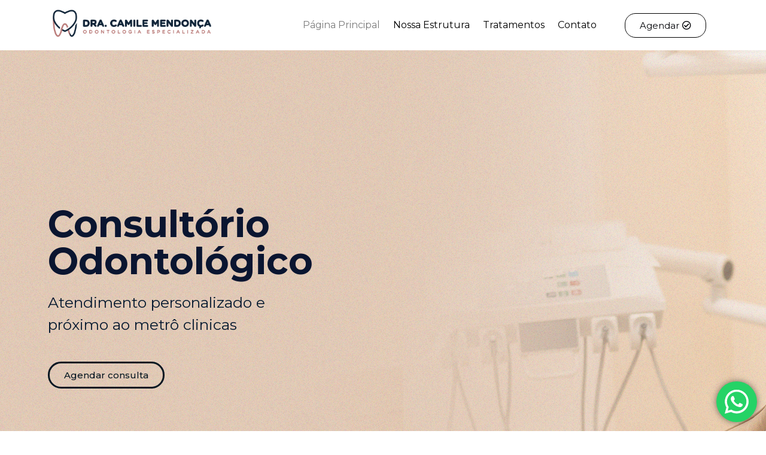

--- FILE ---
content_type: text/html; charset=UTF-8
request_url: http://dracamilemendonca.com.br/?i=1-84-1
body_size: 25839
content:
<!DOCTYPE html>
<html lang="pt-BR">
<head>
	<meta charset="UTF-8" />
	<meta name="viewport" content="width=device-width, initial-scale=1" />
	<link rel="profile" href="http://gmpg.org/xfn/11" />
	<link rel="pingback" href="http://dracamilemendonca.com.br/xmlrpc.php" />
	<meta name='robots' content='index, follow, max-image-preview:large, max-snippet:-1, max-video-preview:-1' />

	<!-- This site is optimized with the Yoast SEO plugin v21.8 - https://yoast.com/wordpress/plugins/seo/ -->
	<title>Dr Camile Mendonca - Dra. Camile Mendonça</title>
	<link rel="canonical" href="http://dracamilemendonca.com.br/" />
	<meta property="og:locale" content="pt_BR" />
	<meta property="og:type" content="website" />
	<meta property="og:title" content="Dr Camile Mendonca - Dra. Camile Mendonça" />
	<meta property="og:description" content="Consultório Odontológico Atendimento personalizado e próximo ao metrô clinicas Agendar consulta Consultório Odontológico Atendimento personalizado e próximo ao metrô clinicas Agendar consulta Quem somos Dra. Camile MendonçaDentista Formada em 2005 pela Universidade Paulista – UNIP, a Dra. Camile Mendonça (CRO 86606) possui especialização na área de Odontogeriatria (APCD – 2006) e diversos curso de atualização [&hellip;]" />
	<meta property="og:url" content="http://dracamilemendonca.com.br/" />
	<meta property="og:site_name" content="Dra. Camile Mendonça" />
	<meta property="article:modified_time" content="2023-10-19T22:50:03+00:00" />
	<meta property="og:image" content="http://dracamilemendonca.com.br/wp-content/uploads/2023/10/385773874_858331955493102_3252434166661403442_n.jpg" />
	<meta property="og:image:width" content="1080" />
	<meta property="og:image:height" content="1080" />
	<meta property="og:image:type" content="image/jpeg" />
	<meta name="twitter:card" content="summary_large_image" />
	<script type="application/ld+json" class="yoast-schema-graph">{"@context":"https://schema.org","@graph":[{"@type":"WebPage","@id":"http://dracamilemendonca.com.br/","url":"http://dracamilemendonca.com.br/","name":"Dr Camile Mendonca - Dra. Camile Mendonça","isPartOf":{"@id":"http://dracamilemendonca.com.br/#website"},"about":{"@id":"http://dracamilemendonca.com.br/#organization"},"primaryImageOfPage":{"@id":"http://dracamilemendonca.com.br/#primaryimage"},"image":{"@id":"http://dracamilemendonca.com.br/#primaryimage"},"thumbnailUrl":"http://dracamilemendonca.com.br/wp-content/uploads/2023/10/385773874_858331955493102_3252434166661403442_n.jpg","datePublished":"2023-10-18T23:44:00+00:00","dateModified":"2023-10-19T22:50:03+00:00","breadcrumb":{"@id":"http://dracamilemendonca.com.br/#breadcrumb"},"inLanguage":"pt-BR","potentialAction":[{"@type":"ReadAction","target":["http://dracamilemendonca.com.br/"]}]},{"@type":"ImageObject","inLanguage":"pt-BR","@id":"http://dracamilemendonca.com.br/#primaryimage","url":"http://dracamilemendonca.com.br/wp-content/uploads/2023/10/385773874_858331955493102_3252434166661403442_n.jpg","contentUrl":"http://dracamilemendonca.com.br/wp-content/uploads/2023/10/385773874_858331955493102_3252434166661403442_n.jpg","width":1080,"height":1080},{"@type":"BreadcrumbList","@id":"http://dracamilemendonca.com.br/#breadcrumb","itemListElement":[{"@type":"ListItem","position":1,"name":"Início"}]},{"@type":"WebSite","@id":"http://dracamilemendonca.com.br/#website","url":"http://dracamilemendonca.com.br/","name":"Dra. Camile Mendonça","description":"Dentista","publisher":{"@id":"http://dracamilemendonca.com.br/#organization"},"potentialAction":[{"@type":"SearchAction","target":{"@type":"EntryPoint","urlTemplate":"http://dracamilemendonca.com.br/?s={search_term_string}"},"query-input":"required name=search_term_string"}],"inLanguage":"pt-BR"},{"@type":"Organization","@id":"http://dracamilemendonca.com.br/#organization","name":"Dra. Camile Mendonça","url":"http://dracamilemendonca.com.br/","logo":{"@type":"ImageObject","inLanguage":"pt-BR","@id":"http://dracamilemendonca.com.br/#/schema/logo/image/","url":"http://dracamilemendonca.com.br/wp-content/uploads/2023/10/RGB-Logo-DraCamile-Positivo-H.png","contentUrl":"http://dracamilemendonca.com.br/wp-content/uploads/2023/10/RGB-Logo-DraCamile-Positivo-H.png","width":478,"height":453,"caption":"Dra. Camile Mendonça"},"image":{"@id":"http://dracamilemendonca.com.br/#/schema/logo/image/"}}]}</script>
	<!-- / Yoast SEO plugin. -->


<link rel='dns-prefetch' href='//www.googletagmanager.com' />
<link rel="alternate" type="application/rss+xml" title="Feed para Dra. Camile Mendonça &raquo;" href="http://dracamilemendonca.com.br/feed/" />
<link rel="alternate" type="application/rss+xml" title="Feed de comentários para Dra. Camile Mendonça &raquo;" href="http://dracamilemendonca.com.br/comments/feed/" />
<script>
window._wpemojiSettings = {"baseUrl":"https:\/\/s.w.org\/images\/core\/emoji\/14.0.0\/72x72\/","ext":".png","svgUrl":"https:\/\/s.w.org\/images\/core\/emoji\/14.0.0\/svg\/","svgExt":".svg","source":{"concatemoji":"http:\/\/dracamilemendonca.com.br\/wp-includes\/js\/wp-emoji-release.min.js?ver=6.3.7"}};
/*! This file is auto-generated */
!function(i,n){var o,s,e;function c(e){try{var t={supportTests:e,timestamp:(new Date).valueOf()};sessionStorage.setItem(o,JSON.stringify(t))}catch(e){}}function p(e,t,n){e.clearRect(0,0,e.canvas.width,e.canvas.height),e.fillText(t,0,0);var t=new Uint32Array(e.getImageData(0,0,e.canvas.width,e.canvas.height).data),r=(e.clearRect(0,0,e.canvas.width,e.canvas.height),e.fillText(n,0,0),new Uint32Array(e.getImageData(0,0,e.canvas.width,e.canvas.height).data));return t.every(function(e,t){return e===r[t]})}function u(e,t,n){switch(t){case"flag":return n(e,"\ud83c\udff3\ufe0f\u200d\u26a7\ufe0f","\ud83c\udff3\ufe0f\u200b\u26a7\ufe0f")?!1:!n(e,"\ud83c\uddfa\ud83c\uddf3","\ud83c\uddfa\u200b\ud83c\uddf3")&&!n(e,"\ud83c\udff4\udb40\udc67\udb40\udc62\udb40\udc65\udb40\udc6e\udb40\udc67\udb40\udc7f","\ud83c\udff4\u200b\udb40\udc67\u200b\udb40\udc62\u200b\udb40\udc65\u200b\udb40\udc6e\u200b\udb40\udc67\u200b\udb40\udc7f");case"emoji":return!n(e,"\ud83e\udef1\ud83c\udffb\u200d\ud83e\udef2\ud83c\udfff","\ud83e\udef1\ud83c\udffb\u200b\ud83e\udef2\ud83c\udfff")}return!1}function f(e,t,n){var r="undefined"!=typeof WorkerGlobalScope&&self instanceof WorkerGlobalScope?new OffscreenCanvas(300,150):i.createElement("canvas"),a=r.getContext("2d",{willReadFrequently:!0}),o=(a.textBaseline="top",a.font="600 32px Arial",{});return e.forEach(function(e){o[e]=t(a,e,n)}),o}function t(e){var t=i.createElement("script");t.src=e,t.defer=!0,i.head.appendChild(t)}"undefined"!=typeof Promise&&(o="wpEmojiSettingsSupports",s=["flag","emoji"],n.supports={everything:!0,everythingExceptFlag:!0},e=new Promise(function(e){i.addEventListener("DOMContentLoaded",e,{once:!0})}),new Promise(function(t){var n=function(){try{var e=JSON.parse(sessionStorage.getItem(o));if("object"==typeof e&&"number"==typeof e.timestamp&&(new Date).valueOf()<e.timestamp+604800&&"object"==typeof e.supportTests)return e.supportTests}catch(e){}return null}();if(!n){if("undefined"!=typeof Worker&&"undefined"!=typeof OffscreenCanvas&&"undefined"!=typeof URL&&URL.createObjectURL&&"undefined"!=typeof Blob)try{var e="postMessage("+f.toString()+"("+[JSON.stringify(s),u.toString(),p.toString()].join(",")+"));",r=new Blob([e],{type:"text/javascript"}),a=new Worker(URL.createObjectURL(r),{name:"wpTestEmojiSupports"});return void(a.onmessage=function(e){c(n=e.data),a.terminate(),t(n)})}catch(e){}c(n=f(s,u,p))}t(n)}).then(function(e){for(var t in e)n.supports[t]=e[t],n.supports.everything=n.supports.everything&&n.supports[t],"flag"!==t&&(n.supports.everythingExceptFlag=n.supports.everythingExceptFlag&&n.supports[t]);n.supports.everythingExceptFlag=n.supports.everythingExceptFlag&&!n.supports.flag,n.DOMReady=!1,n.readyCallback=function(){n.DOMReady=!0}}).then(function(){return e}).then(function(){var e;n.supports.everything||(n.readyCallback(),(e=n.source||{}).concatemoji?t(e.concatemoji):e.wpemoji&&e.twemoji&&(t(e.twemoji),t(e.wpemoji)))}))}((window,document),window._wpemojiSettings);
</script>
<style>
img.wp-smiley,
img.emoji {
	display: inline !important;
	border: none !important;
	box-shadow: none !important;
	height: 1em !important;
	width: 1em !important;
	margin: 0 0.07em !important;
	vertical-align: -0.1em !important;
	background: none !important;
	padding: 0 !important;
}
</style>
	<style id='cf-frontend-style-inline-css'>
@font-face {
	font-family: 'instagram';
	font-weight: 400;
	font-display: auto;
	src: url('http://dracamilemendonca.com.br/wp-content/uploads/2020/02/social-media.ttf') format('truetype');
}
</style>
<link rel='stylesheet' id='ht_ctc_main_css-css' href='http://dracamilemendonca.com.br/wp-content/plugins/click-to-chat-for-whatsapp/new/inc/assets/css/main.css?ver=4.4' media='all' />
<link rel='stylesheet' id='hfe-widgets-style-css' href='http://dracamilemendonca.com.br/wp-content/plugins/header-footer-elementor/inc/widgets-css/frontend.css?ver=1.6.35' media='all' />
<style id='classic-theme-styles-inline-css'>
/*! This file is auto-generated */
.wp-block-button__link{color:#fff;background-color:#32373c;border-radius:9999px;box-shadow:none;text-decoration:none;padding:calc(.667em + 2px) calc(1.333em + 2px);font-size:1.125em}.wp-block-file__button{background:#32373c;color:#fff;text-decoration:none}
</style>
<style id='global-styles-inline-css'>
body{--wp--preset--color--black: #000000;--wp--preset--color--cyan-bluish-gray: #abb8c3;--wp--preset--color--white: #ffffff;--wp--preset--color--pale-pink: #f78da7;--wp--preset--color--vivid-red: #cf2e2e;--wp--preset--color--luminous-vivid-orange: #ff6900;--wp--preset--color--luminous-vivid-amber: #fcb900;--wp--preset--color--light-green-cyan: #7bdcb5;--wp--preset--color--vivid-green-cyan: #00d084;--wp--preset--color--pale-cyan-blue: #8ed1fc;--wp--preset--color--vivid-cyan-blue: #0693e3;--wp--preset--color--vivid-purple: #9b51e0;--wp--preset--gradient--vivid-cyan-blue-to-vivid-purple: linear-gradient(135deg,rgba(6,147,227,1) 0%,rgb(155,81,224) 100%);--wp--preset--gradient--light-green-cyan-to-vivid-green-cyan: linear-gradient(135deg,rgb(122,220,180) 0%,rgb(0,208,130) 100%);--wp--preset--gradient--luminous-vivid-amber-to-luminous-vivid-orange: linear-gradient(135deg,rgba(252,185,0,1) 0%,rgba(255,105,0,1) 100%);--wp--preset--gradient--luminous-vivid-orange-to-vivid-red: linear-gradient(135deg,rgba(255,105,0,1) 0%,rgb(207,46,46) 100%);--wp--preset--gradient--very-light-gray-to-cyan-bluish-gray: linear-gradient(135deg,rgb(238,238,238) 0%,rgb(169,184,195) 100%);--wp--preset--gradient--cool-to-warm-spectrum: linear-gradient(135deg,rgb(74,234,220) 0%,rgb(151,120,209) 20%,rgb(207,42,186) 40%,rgb(238,44,130) 60%,rgb(251,105,98) 80%,rgb(254,248,76) 100%);--wp--preset--gradient--blush-light-purple: linear-gradient(135deg,rgb(255,206,236) 0%,rgb(152,150,240) 100%);--wp--preset--gradient--blush-bordeaux: linear-gradient(135deg,rgb(254,205,165) 0%,rgb(254,45,45) 50%,rgb(107,0,62) 100%);--wp--preset--gradient--luminous-dusk: linear-gradient(135deg,rgb(255,203,112) 0%,rgb(199,81,192) 50%,rgb(65,88,208) 100%);--wp--preset--gradient--pale-ocean: linear-gradient(135deg,rgb(255,245,203) 0%,rgb(182,227,212) 50%,rgb(51,167,181) 100%);--wp--preset--gradient--electric-grass: linear-gradient(135deg,rgb(202,248,128) 0%,rgb(113,206,126) 100%);--wp--preset--gradient--midnight: linear-gradient(135deg,rgb(2,3,129) 0%,rgb(40,116,252) 100%);--wp--preset--font-size--small: 13px;--wp--preset--font-size--medium: 20px;--wp--preset--font-size--large: 36px;--wp--preset--font-size--x-large: 42px;--wp--preset--spacing--20: 0.44rem;--wp--preset--spacing--30: 0.67rem;--wp--preset--spacing--40: 1rem;--wp--preset--spacing--50: 1.5rem;--wp--preset--spacing--60: 2.25rem;--wp--preset--spacing--70: 3.38rem;--wp--preset--spacing--80: 5.06rem;--wp--preset--shadow--natural: 6px 6px 9px rgba(0, 0, 0, 0.2);--wp--preset--shadow--deep: 12px 12px 50px rgba(0, 0, 0, 0.4);--wp--preset--shadow--sharp: 6px 6px 0px rgba(0, 0, 0, 0.2);--wp--preset--shadow--outlined: 6px 6px 0px -3px rgba(255, 255, 255, 1), 6px 6px rgba(0, 0, 0, 1);--wp--preset--shadow--crisp: 6px 6px 0px rgba(0, 0, 0, 1);}:where(.is-layout-flex){gap: 0.5em;}:where(.is-layout-grid){gap: 0.5em;}body .is-layout-flow > .alignleft{float: left;margin-inline-start: 0;margin-inline-end: 2em;}body .is-layout-flow > .alignright{float: right;margin-inline-start: 2em;margin-inline-end: 0;}body .is-layout-flow > .aligncenter{margin-left: auto !important;margin-right: auto !important;}body .is-layout-constrained > .alignleft{float: left;margin-inline-start: 0;margin-inline-end: 2em;}body .is-layout-constrained > .alignright{float: right;margin-inline-start: 2em;margin-inline-end: 0;}body .is-layout-constrained > .aligncenter{margin-left: auto !important;margin-right: auto !important;}body .is-layout-constrained > :where(:not(.alignleft):not(.alignright):not(.alignfull)){max-width: var(--wp--style--global--content-size);margin-left: auto !important;margin-right: auto !important;}body .is-layout-constrained > .alignwide{max-width: var(--wp--style--global--wide-size);}body .is-layout-flex{display: flex;}body .is-layout-flex{flex-wrap: wrap;align-items: center;}body .is-layout-flex > *{margin: 0;}body .is-layout-grid{display: grid;}body .is-layout-grid > *{margin: 0;}:where(.wp-block-columns.is-layout-flex){gap: 2em;}:where(.wp-block-columns.is-layout-grid){gap: 2em;}:where(.wp-block-post-template.is-layout-flex){gap: 1.25em;}:where(.wp-block-post-template.is-layout-grid){gap: 1.25em;}.has-black-color{color: var(--wp--preset--color--black) !important;}.has-cyan-bluish-gray-color{color: var(--wp--preset--color--cyan-bluish-gray) !important;}.has-white-color{color: var(--wp--preset--color--white) !important;}.has-pale-pink-color{color: var(--wp--preset--color--pale-pink) !important;}.has-vivid-red-color{color: var(--wp--preset--color--vivid-red) !important;}.has-luminous-vivid-orange-color{color: var(--wp--preset--color--luminous-vivid-orange) !important;}.has-luminous-vivid-amber-color{color: var(--wp--preset--color--luminous-vivid-amber) !important;}.has-light-green-cyan-color{color: var(--wp--preset--color--light-green-cyan) !important;}.has-vivid-green-cyan-color{color: var(--wp--preset--color--vivid-green-cyan) !important;}.has-pale-cyan-blue-color{color: var(--wp--preset--color--pale-cyan-blue) !important;}.has-vivid-cyan-blue-color{color: var(--wp--preset--color--vivid-cyan-blue) !important;}.has-vivid-purple-color{color: var(--wp--preset--color--vivid-purple) !important;}.has-black-background-color{background-color: var(--wp--preset--color--black) !important;}.has-cyan-bluish-gray-background-color{background-color: var(--wp--preset--color--cyan-bluish-gray) !important;}.has-white-background-color{background-color: var(--wp--preset--color--white) !important;}.has-pale-pink-background-color{background-color: var(--wp--preset--color--pale-pink) !important;}.has-vivid-red-background-color{background-color: var(--wp--preset--color--vivid-red) !important;}.has-luminous-vivid-orange-background-color{background-color: var(--wp--preset--color--luminous-vivid-orange) !important;}.has-luminous-vivid-amber-background-color{background-color: var(--wp--preset--color--luminous-vivid-amber) !important;}.has-light-green-cyan-background-color{background-color: var(--wp--preset--color--light-green-cyan) !important;}.has-vivid-green-cyan-background-color{background-color: var(--wp--preset--color--vivid-green-cyan) !important;}.has-pale-cyan-blue-background-color{background-color: var(--wp--preset--color--pale-cyan-blue) !important;}.has-vivid-cyan-blue-background-color{background-color: var(--wp--preset--color--vivid-cyan-blue) !important;}.has-vivid-purple-background-color{background-color: var(--wp--preset--color--vivid-purple) !important;}.has-black-border-color{border-color: var(--wp--preset--color--black) !important;}.has-cyan-bluish-gray-border-color{border-color: var(--wp--preset--color--cyan-bluish-gray) !important;}.has-white-border-color{border-color: var(--wp--preset--color--white) !important;}.has-pale-pink-border-color{border-color: var(--wp--preset--color--pale-pink) !important;}.has-vivid-red-border-color{border-color: var(--wp--preset--color--vivid-red) !important;}.has-luminous-vivid-orange-border-color{border-color: var(--wp--preset--color--luminous-vivid-orange) !important;}.has-luminous-vivid-amber-border-color{border-color: var(--wp--preset--color--luminous-vivid-amber) !important;}.has-light-green-cyan-border-color{border-color: var(--wp--preset--color--light-green-cyan) !important;}.has-vivid-green-cyan-border-color{border-color: var(--wp--preset--color--vivid-green-cyan) !important;}.has-pale-cyan-blue-border-color{border-color: var(--wp--preset--color--pale-cyan-blue) !important;}.has-vivid-cyan-blue-border-color{border-color: var(--wp--preset--color--vivid-cyan-blue) !important;}.has-vivid-purple-border-color{border-color: var(--wp--preset--color--vivid-purple) !important;}.has-vivid-cyan-blue-to-vivid-purple-gradient-background{background: var(--wp--preset--gradient--vivid-cyan-blue-to-vivid-purple) !important;}.has-light-green-cyan-to-vivid-green-cyan-gradient-background{background: var(--wp--preset--gradient--light-green-cyan-to-vivid-green-cyan) !important;}.has-luminous-vivid-amber-to-luminous-vivid-orange-gradient-background{background: var(--wp--preset--gradient--luminous-vivid-amber-to-luminous-vivid-orange) !important;}.has-luminous-vivid-orange-to-vivid-red-gradient-background{background: var(--wp--preset--gradient--luminous-vivid-orange-to-vivid-red) !important;}.has-very-light-gray-to-cyan-bluish-gray-gradient-background{background: var(--wp--preset--gradient--very-light-gray-to-cyan-bluish-gray) !important;}.has-cool-to-warm-spectrum-gradient-background{background: var(--wp--preset--gradient--cool-to-warm-spectrum) !important;}.has-blush-light-purple-gradient-background{background: var(--wp--preset--gradient--blush-light-purple) !important;}.has-blush-bordeaux-gradient-background{background: var(--wp--preset--gradient--blush-bordeaux) !important;}.has-luminous-dusk-gradient-background{background: var(--wp--preset--gradient--luminous-dusk) !important;}.has-pale-ocean-gradient-background{background: var(--wp--preset--gradient--pale-ocean) !important;}.has-electric-grass-gradient-background{background: var(--wp--preset--gradient--electric-grass) !important;}.has-midnight-gradient-background{background: var(--wp--preset--gradient--midnight) !important;}.has-small-font-size{font-size: var(--wp--preset--font-size--small) !important;}.has-medium-font-size{font-size: var(--wp--preset--font-size--medium) !important;}.has-large-font-size{font-size: var(--wp--preset--font-size--large) !important;}.has-x-large-font-size{font-size: var(--wp--preset--font-size--x-large) !important;}
.wp-block-navigation a:where(:not(.wp-element-button)){color: inherit;}
:where(.wp-block-post-template.is-layout-flex){gap: 1.25em;}:where(.wp-block-post-template.is-layout-grid){gap: 1.25em;}
:where(.wp-block-columns.is-layout-flex){gap: 2em;}:where(.wp-block-columns.is-layout-grid){gap: 2em;}
.wp-block-pullquote{font-size: 1.5em;line-height: 1.6;}
</style>
<link rel='stylesheet' id='socialninja-css' href='http://dracamilemendonca.com.br/wp-content/plugins/seo-meta/links.css?ver=6.3.7' media='all' />
<link rel='stylesheet' id='hfe-style-css' href='http://dracamilemendonca.com.br/wp-content/plugins/header-footer-elementor/assets/css/header-footer-elementor.css?ver=1.6.35' media='all' />
<link rel='stylesheet' id='elementor-icons-css' href='http://dracamilemendonca.com.br/wp-content/plugins/elementor/assets/lib/eicons/css/elementor-icons.min.css?ver=5.29.0' media='all' />
<link rel='stylesheet' id='elementor-frontend-css' href='http://dracamilemendonca.com.br/wp-content/plugins/elementor/assets/css/frontend.min.css?ver=3.21.8' media='all' />
<link rel='stylesheet' id='swiper-css' href='http://dracamilemendonca.com.br/wp-content/plugins/elementor/assets/lib/swiper/v8/css/swiper.min.css?ver=8.4.5' media='all' />
<link rel='stylesheet' id='elementor-post-2922-css' href='http://dracamilemendonca.com.br/wp-content/uploads/elementor/css/post-2922.css?ver=1717616803' media='all' />
<link rel='stylesheet' id='stratum-widgets-style-css' href='http://dracamilemendonca.com.br/wp-content/plugins/stratum/assets/css/style.min.css?ver=1.4.1' media='all' />
<link rel='stylesheet' id='font-awesome-5-all-css' href='http://dracamilemendonca.com.br/wp-content/plugins/elementor/assets/lib/font-awesome/css/all.min.css?ver=3.21.8' media='all' />
<link rel='stylesheet' id='font-awesome-4-shim-css' href='http://dracamilemendonca.com.br/wp-content/plugins/elementor/assets/lib/font-awesome/css/v4-shims.min.css?ver=3.21.8' media='all' />
<link rel='stylesheet' id='elementor-post-2944-css' href='http://dracamilemendonca.com.br/wp-content/uploads/elementor/css/post-2944.css?ver=1717616805' media='all' />
<link rel='stylesheet' id='elementor-post-2920-css' href='http://dracamilemendonca.com.br/wp-content/uploads/elementor/css/post-2920.css?ver=1717616805' media='all' />
<link rel='stylesheet' id='cute-alert-css' href='http://dracamilemendonca.com.br/wp-content/plugins/metform/public/assets/lib/cute-alert/style.css?ver=3.8.8' media='all' />
<link rel='stylesheet' id='text-editor-style-css' href='http://dracamilemendonca.com.br/wp-content/plugins/metform/public/assets/css/text-editor.css?ver=3.8.8' media='all' />
<link rel='stylesheet' id='hello-elementor-css' href='http://dracamilemendonca.com.br/wp-content/themes/hello-elementor/style.min.css?ver=3.0.2' media='all' />
<link rel='stylesheet' id='hello-elementor-theme-style-css' href='http://dracamilemendonca.com.br/wp-content/themes/hello-elementor/theme.min.css?ver=3.0.2' media='all' />
<link rel='stylesheet' id='hello-elementor-header-footer-css' href='http://dracamilemendonca.com.br/wp-content/themes/hello-elementor/header-footer.min.css?ver=3.0.2' media='all' />
<link rel='stylesheet' id='google-fonts-1-css' href='https://fonts.googleapis.com/css?family=Roboto%3A100%2C100italic%2C200%2C200italic%2C300%2C300italic%2C400%2C400italic%2C500%2C500italic%2C600%2C600italic%2C700%2C700italic%2C800%2C800italic%2C900%2C900italic%7CRoboto+Slab%3A100%2C100italic%2C200%2C200italic%2C300%2C300italic%2C400%2C400italic%2C500%2C500italic%2C600%2C600italic%2C700%2C700italic%2C800%2C800italic%2C900%2C900italic%7CMontserrat%3A100%2C100italic%2C200%2C200italic%2C300%2C300italic%2C400%2C400italic%2C500%2C500italic%2C600%2C600italic%2C700%2C700italic%2C800%2C800italic%2C900%2C900italic%7CSource+Sans+Pro%3A100%2C100italic%2C200%2C200italic%2C300%2C300italic%2C400%2C400italic%2C500%2C500italic%2C600%2C600italic%2C700%2C700italic%2C800%2C800italic%2C900%2C900italic%7CProza+Libre%3A100%2C100italic%2C200%2C200italic%2C300%2C300italic%2C400%2C400italic%2C500%2C500italic%2C600%2C600italic%2C700%2C700italic%2C800%2C800italic%2C900%2C900italic%7CKarla%3A100%2C100italic%2C200%2C200italic%2C300%2C300italic%2C400%2C400italic%2C500%2C500italic%2C600%2C600italic%2C700%2C700italic%2C800%2C800italic%2C900%2C900italic%7CNunito%3A100%2C100italic%2C200%2C200italic%2C300%2C300italic%2C400%2C400italic%2C500%2C500italic%2C600%2C600italic%2C700%2C700italic%2C800%2C800italic%2C900%2C900italic%7CNunito+Sans%3A100%2C100italic%2C200%2C200italic%2C300%2C300italic%2C400%2C400italic%2C500%2C500italic%2C600%2C600italic%2C700%2C700italic%2C800%2C800italic%2C900%2C900italic&#038;display=auto&#038;ver=6.3.7' media='all' />
<link rel='stylesheet' id='elementor-icons-shared-0-css' href='http://dracamilemendonca.com.br/wp-content/plugins/elementor/assets/lib/font-awesome/css/fontawesome.min.css?ver=5.15.3' media='all' />
<link rel='stylesheet' id='elementor-icons-fa-solid-css' href='http://dracamilemendonca.com.br/wp-content/plugins/elementor/assets/lib/font-awesome/css/solid.min.css?ver=5.15.3' media='all' />
<link rel='stylesheet' id='elementor-icons-fa-regular-css' href='http://dracamilemendonca.com.br/wp-content/plugins/elementor/assets/lib/font-awesome/css/regular.min.css?ver=5.15.3' media='all' />
<link rel='stylesheet' id='elementor-icons-fa-brands-css' href='http://dracamilemendonca.com.br/wp-content/plugins/elementor/assets/lib/font-awesome/css/brands.min.css?ver=5.15.3' media='all' />
<link rel="preconnect" href="https://fonts.gstatic.com/" crossorigin><script src='http://dracamilemendonca.com.br/wp-includes/js/jquery/jquery.min.js?ver=3.7.0' id='jquery-core-js'></script>
<script src='http://dracamilemendonca.com.br/wp-includes/js/jquery/jquery-migrate.min.js?ver=3.4.1' id='jquery-migrate-js'></script>
<script src='http://dracamilemendonca.com.br/wp-content/plugins/elementor/assets/lib/font-awesome/js/v4-shims.min.js?ver=3.21.8' id='font-awesome-4-shim-js'></script>
<link rel="https://api.w.org/" href="http://dracamilemendonca.com.br/wp-json/" /><link rel="alternate" type="application/json" href="http://dracamilemendonca.com.br/wp-json/wp/v2/pages/2944" /><link rel="EditURI" type="application/rsd+xml" title="RSD" href="http://dracamilemendonca.com.br/xmlrpc.php?rsd" />
<meta name="generator" content="WordPress 6.3.7" />
<link rel='shortlink' href='http://dracamilemendonca.com.br/' />
<link rel="alternate" type="application/json+oembed" href="http://dracamilemendonca.com.br/wp-json/oembed/1.0/embed?url=http%3A%2F%2Fdracamilemendonca.com.br%2F" />
<link rel="alternate" type="text/xml+oembed" href="http://dracamilemendonca.com.br/wp-json/oembed/1.0/embed?url=http%3A%2F%2Fdracamilemendonca.com.br%2F&#038;format=xml" />
<meta name="generator" content="Site Kit by Google 1.164.0" /><meta property="og:locale" content="pt_BR" />
<meta property="og:type" content="article" />
<meta property="og:title" content="Dr Camile Mendonca - Dra. Camile Mendonça" />
<meta property="og:description" content="Consultório Odontológico Atendimento personalizado e próximo ao metrô clinicas Agendar consulta Consultório Odontológico Atendimento personalizado e próximo ao metrô clinicas Agendar consulta Quem somos Dra. Camile MendonçaDentistaFormada em 2005 pela Universidade Paulista – UNIP, a Dra. Camile Mendonça (CRO 86606) possui especialização na área de Odontogeriatria (APCD – 2006) e&hellip;" />
<meta property="og:url" content="http://dracamilemendonca.com.br/?i=1-84-1" />
<meta property="og:site_name" content="Dra. Camile Mendonça" />
<meta property="og:image" content="http://dracamilemendonca.com.br/wp-content/uploads/2023/10/385773874_858331955493102_3252434166661403442_n.jpg" />
<meta name="twitter:card" content="summary_large_image"/>
<meta name="twitter:domain" content="Dra. Camile Mendonça"/>
<meta name="twitter:image:src" content="http://dracamilemendonca.com.br/wp-content/uploads/2023/10/385773874_858331955493102_3252434166661403442_n.jpg"/>
<meta name="twitter:title" content="Dr Camile Mendonca - Dra. Camile Mendonça" />
<meta name="twitter:description" content="Consultório Odontológico Atendimento personalizado e próximo ao metrô clinicas Agendar consulta Consultório Odontológico Atendimento personalizado e próximo ao metrô clinicas Agendar consulta Quem somos Dra. Camile MendonçaDentistaFormada em 2005 pela Universidade Paulista – UNIP, a Dra. Camile Mendonça (CRO 86606) possui especialização na área de Odontogeriatria (APCD – 2006) e&hellip;" />

<!-- Meta-etiquetas do Google AdSense adicionado pelo Site Kit -->
<meta name="google-adsense-platform-account" content="ca-host-pub-2644536267352236">
<meta name="google-adsense-platform-domain" content="sitekit.withgoogle.com">
<!-- Fim das meta-etiquetas do Google AdSense adicionado pelo Site Kit -->
<meta name="generator" content="Elementor 3.21.8; features: e_optimized_assets_loading, additional_custom_breakpoints; settings: css_print_method-external, google_font-enabled, font_display-auto">
<link rel="icon" href="http://dracamilemendonca.com.br/wp-content/uploads/2023/10/RGB-Logo-DraCamile-Positivo-H-150x150.png" sizes="32x32" />
<link rel="icon" href="http://dracamilemendonca.com.br/wp-content/uploads/2023/10/RGB-Logo-DraCamile-Positivo-H.png" sizes="192x192" />
<link rel="apple-touch-icon" href="http://dracamilemendonca.com.br/wp-content/uploads/2023/10/RGB-Logo-DraCamile-Positivo-H.png" />
<meta name="msapplication-TileImage" content="http://dracamilemendonca.com.br/wp-content/uploads/2023/10/RGB-Logo-DraCamile-Positivo-H.png" />
		<style id="wp-custom-css">
			

/** Start Template Kit CSS: Social Media Consultant (css/customizer.css) **/

/* Custom Embed Play Button */
.envato-kit-169-play-button .elementor-custom-embed-play {
	    position: absolute;
    top: 50%;
    left: 50%;
    -webkit-transform: translateX(-50%) translateY(-50%);
    -ms-transform: translateX(-50%) translateY(-50%);
    transform: translateX(-50%) translateY(-50%);
    width: 80px;
    border-radius: 50%;
    height: 80px;
    border: 0;
    box-shadow: 0 0 0 15px rgba(255,255,255,.4);
	  -webkit-transition: .25s;
	  -moz-transition: .25s;
    transition: .25s;
    background: #fff;
}
.envato-kit-169-play-button .eicon-play {
	display: none;
}
.envato-kit-169-play-button .elementor-custom-embed-play:before {
    position: absolute;
    top: 50%;
    margin-top: -7px;
    left: 50%;
    margin-left: -4px;
    content: '';
    width: 0;
    height: 0;
    border-style: solid;
    border-width: 7px 0 7px 12px;
    border-color: transparent transparent transparent #212529;
}
.envato-kit-169-play-button:hover .elementor-custom-embed-play {
	    
    box-shadow: 0 0 0 10px rgba(255,255,255,.2);
}

/** End Template Kit CSS: Social Media Consultant (css/customizer.css) **/



/** Start Block Kit CSS: 72-3-34d2cc762876498c8f6be5405a48e6e2 **/

.envato-block__preview{overflow: visible;}

/*Kit 69 Custom Styling for buttons */
.envato-kit-69-slide-btn .elementor-button,
.envato-kit-69-cta-btn .elementor-button,
.envato-kit-69-flip-btn .elementor-button{
	border-left: 0px !important;
	border-bottom: 0px !important;
	border-right: 0px !important;
	padding: 15px 0 0 !important;
}
.envato-kit-69-slide-btn .elementor-slide-button:hover,
.envato-kit-69-cta-btn .elementor-button:hover,
.envato-kit-69-flip-btn .elementor-button:hover{
	margin-bottom: 20px;
}
.envato-kit-69-menu .elementor-nav-menu--main a:hover{
	margin-top: -7px;
	padding-top: 4px;
	border-bottom: 1px solid #FFF;
}
/* Fix menu dropdown width */
.envato-kit-69-menu .elementor-nav-menu--dropdown{
	width: 100% !important;
}

/** End Block Kit CSS: 72-3-34d2cc762876498c8f6be5405a48e6e2 **/



/** Start Block Kit CSS: 136-3-fc37602abad173a9d9d95d89bbe6bb80 **/

.envato-block__preview{overflow: visible !important;}

/** End Block Kit CSS: 136-3-fc37602abad173a9d9d95d89bbe6bb80 **/



/** Start Block Kit CSS: 144-3-3a7d335f39a8579c20cdf02f8d462582 **/

.envato-block__preview{overflow: visible;}

/* Envato Kit 141 Custom Styles - Applied to the element under Advanced */

.elementor-headline-animation-type-drop-in .elementor-headline-dynamic-wrapper{
	text-align: center;
}
.envato-kit-141-top-0 h1,
.envato-kit-141-top-0 h2,
.envato-kit-141-top-0 h3,
.envato-kit-141-top-0 h4,
.envato-kit-141-top-0 h5,
.envato-kit-141-top-0 h6,
.envato-kit-141-top-0 p {
	margin-top: 0;
}

.envato-kit-141-newsletter-inline .elementor-field-textual.elementor-size-md {
	padding-left: 1.5rem;
	padding-right: 1.5rem;
}

.envato-kit-141-bottom-0 p {
	margin-bottom: 0;
}

.envato-kit-141-bottom-8 .elementor-price-list .elementor-price-list-item .elementor-price-list-header {
	margin-bottom: .5rem;
}

.envato-kit-141.elementor-widget-testimonial-carousel.elementor-pagination-type-bullets .swiper-container {
	padding-bottom: 52px;
}

.envato-kit-141-display-inline {
	display: inline-block;
}

.envato-kit-141 .elementor-slick-slider ul.slick-dots {
	bottom: -40px;
}

/** End Block Kit CSS: 144-3-3a7d335f39a8579c20cdf02f8d462582 **/



/** Start Block Kit CSS: 141-3-1d55f1e76be9fb1a8d9de88accbe962f **/

.envato-kit-138-bracket .elementor-widget-container > *:before{
	content:"[";
	color:#ffab00;
	display:inline-block;
	margin-right:4px;
	line-height:1em;
	position:relative;
	top:-1px;
}

.envato-kit-138-bracket .elementor-widget-container > *:after{
	content:"]";
	color:#ffab00;
	display:inline-block;
	margin-left:4px;
	line-height:1em;
	position:relative;
	top:-1px;
}

/** End Block Kit CSS: 141-3-1d55f1e76be9fb1a8d9de88accbe962f **/

		</style>
		</head>

<body class="home page-template page-template-elementor_header_footer page page-id-2944 wp-custom-logo ehf-header ehf-footer ehf-template-hello-elementor ehf-stylesheet-hello-elementor elementor-default elementor-template-full-width elementor-kit-2922 elementor-page elementor-page-2944">
<div id="page" class="hfeed site">

		<header id="masthead" itemscope="itemscope" itemtype="https://schema.org/WPHeader">
			<p class="main-title bhf-hidden" itemprop="headline"><a href="http://dracamilemendonca.com.br" title="Dra. Camile Mendonça" rel="home">Dra. Camile Mendonça</a></p>
					<div data-elementor-type="wp-post" data-elementor-id="2920" class="elementor elementor-2920">
						<section class="elementor-section elementor-top-section elementor-element elementor-element-9262093 elementor-hidden-mobile elementor-section-boxed elementor-section-height-default elementor-section-height-default" data-id="9262093" data-element_type="section">
						<div class="elementor-container elementor-column-gap-default">
					<div class="elementor-column elementor-col-33 elementor-top-column elementor-element elementor-element-e9b0ecd" data-id="e9b0ecd" data-element_type="column">
			<div class="elementor-widget-wrap elementor-element-populated">
						<div class="elementor-element elementor-element-b2375d5 elementor-widget elementor-widget-image" data-id="b2375d5" data-element_type="widget" data-widget_type="image.default">
				<div class="elementor-widget-container">
													<img width="394" height="81" src="http://dracamilemendonca.com.br/wp-content/uploads/2020/06/RGB-Logo-DraCamile-Positivo-H.jpg" class="attachment-large size-large wp-image-2823" alt="" srcset="http://dracamilemendonca.com.br/wp-content/uploads/2020/06/RGB-Logo-DraCamile-Positivo-H.jpg 394w, http://dracamilemendonca.com.br/wp-content/uploads/2020/06/RGB-Logo-DraCamile-Positivo-H-300x62.jpg 300w" sizes="(max-width: 394px) 100vw, 394px" />													</div>
				</div>
					</div>
		</div>
				<div class="elementor-column elementor-col-33 elementor-top-column elementor-element elementor-element-c5e5ca1" data-id="c5e5ca1" data-element_type="column">
			<div class="elementor-widget-wrap elementor-element-populated">
						<div class="elementor-element elementor-element-2de4ccd hfe-nav-menu__align-right hfe-submenu-icon-arrow hfe-submenu-animation-none hfe-link-redirect-child hfe-nav-menu__breakpoint-tablet elementor-widget elementor-widget-navigation-menu" data-id="2de4ccd" data-element_type="widget" data-settings="{&quot;padding_horizontal_menu_item&quot;:{&quot;unit&quot;:&quot;px&quot;,&quot;size&quot;:11,&quot;sizes&quot;:[]},&quot;padding_vertical_menu_item&quot;:{&quot;unit&quot;:&quot;px&quot;,&quot;size&quot;:24,&quot;sizes&quot;:[]},&quot;padding_horizontal_menu_item_tablet&quot;:{&quot;unit&quot;:&quot;px&quot;,&quot;size&quot;:&quot;&quot;,&quot;sizes&quot;:[]},&quot;padding_horizontal_menu_item_mobile&quot;:{&quot;unit&quot;:&quot;px&quot;,&quot;size&quot;:&quot;&quot;,&quot;sizes&quot;:[]},&quot;padding_vertical_menu_item_tablet&quot;:{&quot;unit&quot;:&quot;px&quot;,&quot;size&quot;:&quot;&quot;,&quot;sizes&quot;:[]},&quot;padding_vertical_menu_item_mobile&quot;:{&quot;unit&quot;:&quot;px&quot;,&quot;size&quot;:&quot;&quot;,&quot;sizes&quot;:[]},&quot;menu_space_between&quot;:{&quot;unit&quot;:&quot;px&quot;,&quot;size&quot;:&quot;&quot;,&quot;sizes&quot;:[]},&quot;menu_space_between_tablet&quot;:{&quot;unit&quot;:&quot;px&quot;,&quot;size&quot;:&quot;&quot;,&quot;sizes&quot;:[]},&quot;menu_space_between_mobile&quot;:{&quot;unit&quot;:&quot;px&quot;,&quot;size&quot;:&quot;&quot;,&quot;sizes&quot;:[]},&quot;menu_row_space&quot;:{&quot;unit&quot;:&quot;px&quot;,&quot;size&quot;:&quot;&quot;,&quot;sizes&quot;:[]},&quot;menu_row_space_tablet&quot;:{&quot;unit&quot;:&quot;px&quot;,&quot;size&quot;:&quot;&quot;,&quot;sizes&quot;:[]},&quot;menu_row_space_mobile&quot;:{&quot;unit&quot;:&quot;px&quot;,&quot;size&quot;:&quot;&quot;,&quot;sizes&quot;:[]},&quot;dropdown_border_radius&quot;:{&quot;unit&quot;:&quot;px&quot;,&quot;top&quot;:&quot;&quot;,&quot;right&quot;:&quot;&quot;,&quot;bottom&quot;:&quot;&quot;,&quot;left&quot;:&quot;&quot;,&quot;isLinked&quot;:true},&quot;dropdown_border_radius_tablet&quot;:{&quot;unit&quot;:&quot;px&quot;,&quot;top&quot;:&quot;&quot;,&quot;right&quot;:&quot;&quot;,&quot;bottom&quot;:&quot;&quot;,&quot;left&quot;:&quot;&quot;,&quot;isLinked&quot;:true},&quot;dropdown_border_radius_mobile&quot;:{&quot;unit&quot;:&quot;px&quot;,&quot;top&quot;:&quot;&quot;,&quot;right&quot;:&quot;&quot;,&quot;bottom&quot;:&quot;&quot;,&quot;left&quot;:&quot;&quot;,&quot;isLinked&quot;:true},&quot;width_dropdown_item&quot;:{&quot;unit&quot;:&quot;px&quot;,&quot;size&quot;:&quot;220&quot;,&quot;sizes&quot;:[]},&quot;width_dropdown_item_tablet&quot;:{&quot;unit&quot;:&quot;px&quot;,&quot;size&quot;:&quot;&quot;,&quot;sizes&quot;:[]},&quot;width_dropdown_item_mobile&quot;:{&quot;unit&quot;:&quot;px&quot;,&quot;size&quot;:&quot;&quot;,&quot;sizes&quot;:[]},&quot;padding_horizontal_dropdown_item&quot;:{&quot;unit&quot;:&quot;px&quot;,&quot;size&quot;:&quot;&quot;,&quot;sizes&quot;:[]},&quot;padding_horizontal_dropdown_item_tablet&quot;:{&quot;unit&quot;:&quot;px&quot;,&quot;size&quot;:&quot;&quot;,&quot;sizes&quot;:[]},&quot;padding_horizontal_dropdown_item_mobile&quot;:{&quot;unit&quot;:&quot;px&quot;,&quot;size&quot;:&quot;&quot;,&quot;sizes&quot;:[]},&quot;padding_vertical_dropdown_item&quot;:{&quot;unit&quot;:&quot;px&quot;,&quot;size&quot;:15,&quot;sizes&quot;:[]},&quot;padding_vertical_dropdown_item_tablet&quot;:{&quot;unit&quot;:&quot;px&quot;,&quot;size&quot;:&quot;&quot;,&quot;sizes&quot;:[]},&quot;padding_vertical_dropdown_item_mobile&quot;:{&quot;unit&quot;:&quot;px&quot;,&quot;size&quot;:&quot;&quot;,&quot;sizes&quot;:[]},&quot;distance_from_menu&quot;:{&quot;unit&quot;:&quot;px&quot;,&quot;size&quot;:&quot;&quot;,&quot;sizes&quot;:[]},&quot;distance_from_menu_tablet&quot;:{&quot;unit&quot;:&quot;px&quot;,&quot;size&quot;:&quot;&quot;,&quot;sizes&quot;:[]},&quot;distance_from_menu_mobile&quot;:{&quot;unit&quot;:&quot;px&quot;,&quot;size&quot;:&quot;&quot;,&quot;sizes&quot;:[]},&quot;toggle_size&quot;:{&quot;unit&quot;:&quot;px&quot;,&quot;size&quot;:&quot;&quot;,&quot;sizes&quot;:[]},&quot;toggle_size_tablet&quot;:{&quot;unit&quot;:&quot;px&quot;,&quot;size&quot;:&quot;&quot;,&quot;sizes&quot;:[]},&quot;toggle_size_mobile&quot;:{&quot;unit&quot;:&quot;px&quot;,&quot;size&quot;:&quot;&quot;,&quot;sizes&quot;:[]},&quot;toggle_border_width&quot;:{&quot;unit&quot;:&quot;px&quot;,&quot;size&quot;:&quot;&quot;,&quot;sizes&quot;:[]},&quot;toggle_border_width_tablet&quot;:{&quot;unit&quot;:&quot;px&quot;,&quot;size&quot;:&quot;&quot;,&quot;sizes&quot;:[]},&quot;toggle_border_width_mobile&quot;:{&quot;unit&quot;:&quot;px&quot;,&quot;size&quot;:&quot;&quot;,&quot;sizes&quot;:[]},&quot;toggle_border_radius&quot;:{&quot;unit&quot;:&quot;px&quot;,&quot;size&quot;:&quot;&quot;,&quot;sizes&quot;:[]},&quot;toggle_border_radius_tablet&quot;:{&quot;unit&quot;:&quot;px&quot;,&quot;size&quot;:&quot;&quot;,&quot;sizes&quot;:[]},&quot;toggle_border_radius_mobile&quot;:{&quot;unit&quot;:&quot;px&quot;,&quot;size&quot;:&quot;&quot;,&quot;sizes&quot;:[]}}" data-widget_type="navigation-menu.default">
				<div class="elementor-widget-container">
						<div class="hfe-nav-menu hfe-layout-horizontal hfe-nav-menu-layout horizontal hfe-pointer__none" data-layout="horizontal">
				<div role="button" class="hfe-nav-menu__toggle elementor-clickable">
					<span class="screen-reader-text">Menu</span>
					<div class="hfe-nav-menu-icon">
						<i aria-hidden="true"  class="fas fa-align-justify"></i>					</div>
				</div>
				<nav class="hfe-nav-menu__layout-horizontal hfe-nav-menu__submenu-arrow" data-toggle-icon="&lt;i aria-hidden=&quot;true&quot; tabindex=&quot;0&quot; class=&quot;fas fa-align-justify&quot;&gt;&lt;/i&gt;" data-close-icon="&lt;i aria-hidden=&quot;true&quot; tabindex=&quot;0&quot; class=&quot;far fa-window-close&quot;&gt;&lt;/i&gt;" data-full-width="yes">
					<ul id="menu-1-2de4ccd" class="hfe-nav-menu"><li id="menu-item-3124" class="menu-item menu-item-type-custom menu-item-object-custom current-menu-item menu-item-home parent hfe-creative-menu"><a href="http://dracamilemendonca.com.br/" class = "hfe-menu-item">Página Principal</a></li>
<li id="menu-item-3125" class="menu-item menu-item-type-custom menu-item-object-custom parent hfe-creative-menu"><a href="#estrutura" class = "hfe-menu-item">Nossa Estrutura</a></li>
<li id="menu-item-3123" class="menu-item menu-item-type-custom menu-item-object-custom parent hfe-creative-menu"><a href="http://dracamilemendonca.com.br/tratamentos/" class = "hfe-menu-item">Tratamentos</a></li>
<li id="menu-item-3126" class="menu-item menu-item-type-custom menu-item-object-custom parent hfe-creative-menu"><a href="#contato" class = "hfe-menu-item">Contato</a></li>
</ul> 
				</nav>
			</div>
					</div>
				</div>
					</div>
		</div>
				<div class="elementor-column elementor-col-33 elementor-top-column elementor-element elementor-element-898e5e4" data-id="898e5e4" data-element_type="column">
			<div class="elementor-widget-wrap elementor-element-populated">
						<div class="elementor-element elementor-element-abd98f8 elementor-align-center elementor-widget elementor-widget-button" data-id="abd98f8" data-element_type="widget" data-widget_type="button.default">
				<div class="elementor-widget-container">
					<div class="elementor-button-wrapper">
			<a class="elementor-button elementor-button-link elementor-size-sm elementor-animation-grow" href="https://api.whatsapp.com/send/?phone=5511947096782&#038;text&#038;type=phone_number&#038;app_absent=0">
						<span class="elementor-button-content-wrapper">
						<span class="elementor-button-icon elementor-align-icon-right">
				<i aria-hidden="true" class="far fa-check-circle"></i>			</span>
									<span class="elementor-button-text">Agendar </span>
					</span>
					</a>
		</div>
				</div>
				</div>
					</div>
		</div>
					</div>
		</section>
				<section class="elementor-section elementor-top-section elementor-element elementor-element-6488aa2 elementor-hidden-desktop elementor-hidden-tablet elementor-section-boxed elementor-section-height-default elementor-section-height-default" data-id="6488aa2" data-element_type="section">
						<div class="elementor-container elementor-column-gap-default">
					<div class="elementor-column elementor-col-33 elementor-top-column elementor-element elementor-element-688adab" data-id="688adab" data-element_type="column">
			<div class="elementor-widget-wrap elementor-element-populated">
						<div class="elementor-element elementor-element-d558f5b elementor-widget elementor-widget-image" data-id="d558f5b" data-element_type="widget" data-widget_type="image.default">
				<div class="elementor-widget-container">
													<img width="394" height="81" src="http://dracamilemendonca.com.br/wp-content/uploads/2020/06/RGB-Logo-DraCamile-Positivo-H.jpg" class="attachment-large size-large wp-image-2823" alt="" srcset="http://dracamilemendonca.com.br/wp-content/uploads/2020/06/RGB-Logo-DraCamile-Positivo-H.jpg 394w, http://dracamilemendonca.com.br/wp-content/uploads/2020/06/RGB-Logo-DraCamile-Positivo-H-300x62.jpg 300w" sizes="(max-width: 394px) 100vw, 394px" />													</div>
				</div>
					</div>
		</div>
				<div class="elementor-column elementor-col-33 elementor-top-column elementor-element elementor-element-db91c4c" data-id="db91c4c" data-element_type="column">
			<div class="elementor-widget-wrap elementor-element-populated">
						<div class="elementor-element elementor-element-ceb5338 hfe-menu-item-space-between hfe-submenu-icon-arrow hfe-link-redirect-child elementor-widget elementor-widget-navigation-menu" data-id="ceb5338" data-element_type="widget" data-settings="{&quot;padding_horizontal_menu_item&quot;:{&quot;unit&quot;:&quot;px&quot;,&quot;size&quot;:11,&quot;sizes&quot;:[]},&quot;padding_vertical_menu_item&quot;:{&quot;unit&quot;:&quot;px&quot;,&quot;size&quot;:24,&quot;sizes&quot;:[]},&quot;hamburger_align&quot;:&quot;center&quot;,&quot;hamburger_menu_align&quot;:&quot;space-between&quot;,&quot;width_flyout_menu_item&quot;:{&quot;unit&quot;:&quot;px&quot;,&quot;size&quot;:300,&quot;sizes&quot;:[]},&quot;width_flyout_menu_item_tablet&quot;:{&quot;unit&quot;:&quot;px&quot;,&quot;size&quot;:&quot;&quot;,&quot;sizes&quot;:[]},&quot;width_flyout_menu_item_mobile&quot;:{&quot;unit&quot;:&quot;px&quot;,&quot;size&quot;:&quot;&quot;,&quot;sizes&quot;:[]},&quot;padding_flyout_menu_item&quot;:{&quot;unit&quot;:&quot;px&quot;,&quot;size&quot;:30,&quot;sizes&quot;:[]},&quot;padding_flyout_menu_item_tablet&quot;:{&quot;unit&quot;:&quot;px&quot;,&quot;size&quot;:&quot;&quot;,&quot;sizes&quot;:[]},&quot;padding_flyout_menu_item_mobile&quot;:{&quot;unit&quot;:&quot;px&quot;,&quot;size&quot;:&quot;&quot;,&quot;sizes&quot;:[]},&quot;padding_horizontal_menu_item_tablet&quot;:{&quot;unit&quot;:&quot;px&quot;,&quot;size&quot;:&quot;&quot;,&quot;sizes&quot;:[]},&quot;padding_horizontal_menu_item_mobile&quot;:{&quot;unit&quot;:&quot;px&quot;,&quot;size&quot;:&quot;&quot;,&quot;sizes&quot;:[]},&quot;padding_vertical_menu_item_tablet&quot;:{&quot;unit&quot;:&quot;px&quot;,&quot;size&quot;:&quot;&quot;,&quot;sizes&quot;:[]},&quot;padding_vertical_menu_item_mobile&quot;:{&quot;unit&quot;:&quot;px&quot;,&quot;size&quot;:&quot;&quot;,&quot;sizes&quot;:[]},&quot;menu_space_between&quot;:{&quot;unit&quot;:&quot;px&quot;,&quot;size&quot;:&quot;&quot;,&quot;sizes&quot;:[]},&quot;menu_space_between_tablet&quot;:{&quot;unit&quot;:&quot;px&quot;,&quot;size&quot;:&quot;&quot;,&quot;sizes&quot;:[]},&quot;menu_space_between_mobile&quot;:{&quot;unit&quot;:&quot;px&quot;,&quot;size&quot;:&quot;&quot;,&quot;sizes&quot;:[]},&quot;menu_top_space&quot;:{&quot;unit&quot;:&quot;px&quot;,&quot;size&quot;:&quot;&quot;,&quot;sizes&quot;:[]},&quot;menu_top_space_tablet&quot;:{&quot;unit&quot;:&quot;px&quot;,&quot;size&quot;:&quot;&quot;,&quot;sizes&quot;:[]},&quot;menu_top_space_mobile&quot;:{&quot;unit&quot;:&quot;px&quot;,&quot;size&quot;:&quot;&quot;,&quot;sizes&quot;:[]},&quot;dropdown_border_radius&quot;:{&quot;unit&quot;:&quot;px&quot;,&quot;top&quot;:&quot;&quot;,&quot;right&quot;:&quot;&quot;,&quot;bottom&quot;:&quot;&quot;,&quot;left&quot;:&quot;&quot;,&quot;isLinked&quot;:true},&quot;dropdown_border_radius_tablet&quot;:{&quot;unit&quot;:&quot;px&quot;,&quot;top&quot;:&quot;&quot;,&quot;right&quot;:&quot;&quot;,&quot;bottom&quot;:&quot;&quot;,&quot;left&quot;:&quot;&quot;,&quot;isLinked&quot;:true},&quot;dropdown_border_radius_mobile&quot;:{&quot;unit&quot;:&quot;px&quot;,&quot;top&quot;:&quot;&quot;,&quot;right&quot;:&quot;&quot;,&quot;bottom&quot;:&quot;&quot;,&quot;left&quot;:&quot;&quot;,&quot;isLinked&quot;:true},&quot;padding_horizontal_dropdown_item&quot;:{&quot;unit&quot;:&quot;px&quot;,&quot;size&quot;:&quot;&quot;,&quot;sizes&quot;:[]},&quot;padding_horizontal_dropdown_item_tablet&quot;:{&quot;unit&quot;:&quot;px&quot;,&quot;size&quot;:&quot;&quot;,&quot;sizes&quot;:[]},&quot;padding_horizontal_dropdown_item_mobile&quot;:{&quot;unit&quot;:&quot;px&quot;,&quot;size&quot;:&quot;&quot;,&quot;sizes&quot;:[]},&quot;padding_vertical_dropdown_item&quot;:{&quot;unit&quot;:&quot;px&quot;,&quot;size&quot;:15,&quot;sizes&quot;:[]},&quot;padding_vertical_dropdown_item_tablet&quot;:{&quot;unit&quot;:&quot;px&quot;,&quot;size&quot;:&quot;&quot;,&quot;sizes&quot;:[]},&quot;padding_vertical_dropdown_item_mobile&quot;:{&quot;unit&quot;:&quot;px&quot;,&quot;size&quot;:&quot;&quot;,&quot;sizes&quot;:[]},&quot;toggle_size&quot;:{&quot;unit&quot;:&quot;px&quot;,&quot;size&quot;:&quot;&quot;,&quot;sizes&quot;:[]},&quot;toggle_size_tablet&quot;:{&quot;unit&quot;:&quot;px&quot;,&quot;size&quot;:&quot;&quot;,&quot;sizes&quot;:[]},&quot;toggle_size_mobile&quot;:{&quot;unit&quot;:&quot;px&quot;,&quot;size&quot;:&quot;&quot;,&quot;sizes&quot;:[]},&quot;toggle_border_width&quot;:{&quot;unit&quot;:&quot;px&quot;,&quot;size&quot;:&quot;&quot;,&quot;sizes&quot;:[]},&quot;toggle_border_width_tablet&quot;:{&quot;unit&quot;:&quot;px&quot;,&quot;size&quot;:&quot;&quot;,&quot;sizes&quot;:[]},&quot;toggle_border_width_mobile&quot;:{&quot;unit&quot;:&quot;px&quot;,&quot;size&quot;:&quot;&quot;,&quot;sizes&quot;:[]},&quot;toggle_border_radius&quot;:{&quot;unit&quot;:&quot;px&quot;,&quot;size&quot;:&quot;&quot;,&quot;sizes&quot;:[]},&quot;toggle_border_radius_tablet&quot;:{&quot;unit&quot;:&quot;px&quot;,&quot;size&quot;:&quot;&quot;,&quot;sizes&quot;:[]},&quot;toggle_border_radius_mobile&quot;:{&quot;unit&quot;:&quot;px&quot;,&quot;size&quot;:&quot;&quot;,&quot;sizes&quot;:[]},&quot;close_flyout_size&quot;:{&quot;unit&quot;:&quot;px&quot;,&quot;size&quot;:&quot;&quot;,&quot;sizes&quot;:[]},&quot;close_flyout_size_tablet&quot;:{&quot;unit&quot;:&quot;px&quot;,&quot;size&quot;:&quot;&quot;,&quot;sizes&quot;:[]},&quot;close_flyout_size_mobile&quot;:{&quot;unit&quot;:&quot;px&quot;,&quot;size&quot;:&quot;&quot;,&quot;sizes&quot;:[]}}" data-widget_type="navigation-menu.default">
				<div class="elementor-widget-container">
						<div class="hfe-nav-menu__toggle elementor-clickable hfe-flyout-trigger" tabindex="0">
					<div class="hfe-nav-menu-icon">
						<i aria-hidden="true" tabindex="0" class="fas fa-align-justify"></i>					</div>
				</div>
			<div class="hfe-flyout-wrapper" >
				<div class="hfe-flyout-overlay elementor-clickable"></div>
				<div class="hfe-flyout-container">
					<div id="hfe-flyout-content-id-ceb5338" class="hfe-side hfe-flyout-left hfe-flyout-open" data-layout="left" data-flyout-type="normal">
						<div class="hfe-flyout-content push">
							<nav >
								<ul id="menu-1-ceb5338" class="hfe-nav-menu"><li id="menu-item-3124" class="menu-item menu-item-type-custom menu-item-object-custom current-menu-item menu-item-home parent hfe-creative-menu"><a href="http://dracamilemendonca.com.br/" class = "hfe-menu-item">Página Principal</a></li>
<li id="menu-item-3125" class="menu-item menu-item-type-custom menu-item-object-custom parent hfe-creative-menu"><a href="#estrutura" class = "hfe-menu-item">Nossa Estrutura</a></li>
<li id="menu-item-3123" class="menu-item menu-item-type-custom menu-item-object-custom parent hfe-creative-menu"><a href="http://dracamilemendonca.com.br/tratamentos/" class = "hfe-menu-item">Tratamentos</a></li>
<li id="menu-item-3126" class="menu-item menu-item-type-custom menu-item-object-custom parent hfe-creative-menu"><a href="#contato" class = "hfe-menu-item">Contato</a></li>
</ul>							</nav>
							<div class="elementor-clickable hfe-flyout-close" tabindex="0">
								<i aria-hidden="true" tabindex="0" class="far fa-window-close"></i>							</div>
						</div>
					</div>
				</div>
			</div>
					</div>
				</div>
					</div>
		</div>
				<div class="elementor-column elementor-col-33 elementor-top-column elementor-element elementor-element-32e7904" data-id="32e7904" data-element_type="column">
			<div class="elementor-widget-wrap">
							</div>
		</div>
					</div>
		</section>
				</div>
				</header>

			<div data-elementor-type="wp-page" data-elementor-id="2944" class="elementor elementor-2944">
						<section class="elementor-section elementor-top-section elementor-element elementor-element-093199c elementor-section-height-min-height elementor-hidden-mobile elementor-section-boxed elementor-section-height-default elementor-section-items-middle" data-id="093199c" data-element_type="section" data-settings="{&quot;background_background&quot;:&quot;classic&quot;}">
						<div class="elementor-container elementor-column-gap-default">
					<div class="elementor-column elementor-col-50 elementor-top-column elementor-element elementor-element-a51cabb elementor-invisible" data-id="a51cabb" data-element_type="column" data-settings="{&quot;animation&quot;:&quot;fadeInUp&quot;}">
			<div class="elementor-widget-wrap elementor-element-populated">
						<div class="elementor-element elementor-element-f114ebf elementor-widget elementor-widget-heading" data-id="f114ebf" data-element_type="widget" data-widget_type="heading.default">
				<div class="elementor-widget-container">
			<h2 class="elementor-heading-title elementor-size-default">Consultório Odontológico </h2>		</div>
				</div>
				<div class="elementor-element elementor-element-1903548 elementor-widget__width-initial elementor-widget elementor-widget-text-editor" data-id="1903548" data-element_type="widget" data-widget_type="text-editor.default">
				<div class="elementor-widget-container">
							<p>Atendimento personalizado e próximo ao metrô clinicas</p>						</div>
				</div>
				<div class="elementor-element elementor-element-05cc11d elementor-widget elementor-widget-button" data-id="05cc11d" data-element_type="widget" data-widget_type="button.default">
				<div class="elementor-widget-container">
					<div class="elementor-button-wrapper">
			<a class="elementor-button elementor-button-link elementor-size-sm elementor-animation-grow" href="https://api.whatsapp.com/send/?phone=5511947096782&#038;text&#038;type=phone_number&#038;app_absent=0">
						<span class="elementor-button-content-wrapper">
									<span class="elementor-button-text">Agendar consulta</span>
					</span>
					</a>
		</div>
				</div>
				</div>
					</div>
		</div>
				<div class="elementor-column elementor-col-50 elementor-top-column elementor-element elementor-element-18cbdea" data-id="18cbdea" data-element_type="column">
			<div class="elementor-widget-wrap">
							</div>
		</div>
					</div>
		</section>
				<section class="elementor-section elementor-top-section elementor-element elementor-element-ebfcba5 elementor-section-height-min-height elementor-hidden-desktop elementor-hidden-tablet elementor-section-boxed elementor-section-height-default elementor-section-items-middle" data-id="ebfcba5" data-element_type="section" data-settings="{&quot;background_background&quot;:&quot;classic&quot;}">
						<div class="elementor-container elementor-column-gap-default">
					<div class="elementor-column elementor-col-100 elementor-top-column elementor-element elementor-element-12aafa9 elementor-invisible" data-id="12aafa9" data-element_type="column" data-settings="{&quot;animation&quot;:&quot;fadeInUp&quot;}">
			<div class="elementor-widget-wrap elementor-element-populated">
						<div class="elementor-element elementor-element-fcd98a0 elementor-widget elementor-widget-heading" data-id="fcd98a0" data-element_type="widget" data-widget_type="heading.default">
				<div class="elementor-widget-container">
			<h2 class="elementor-heading-title elementor-size-default">Consultório Odontológico </h2>		</div>
				</div>
				<div class="elementor-element elementor-element-b63210b elementor-widget__width-initial elementor-widget-mobile__width-initial elementor-widget elementor-widget-text-editor" data-id="b63210b" data-element_type="widget" data-widget_type="text-editor.default">
				<div class="elementor-widget-container">
							<p>Atendimento personalizado e próximo ao metrô clinicas</p>						</div>
				</div>
				<div class="elementor-element elementor-element-6921a44 elementor-widget elementor-widget-button" data-id="6921a44" data-element_type="widget" data-widget_type="button.default">
				<div class="elementor-widget-container">
					<div class="elementor-button-wrapper">
			<a class="elementor-button elementor-button-link elementor-size-sm elementor-animation-grow" href="https://api.whatsapp.com/send/?phone=5511947096782&#038;text&#038;type=phone_number&#038;app_absent=0">
						<span class="elementor-button-content-wrapper">
						<span class="elementor-button-icon elementor-align-icon-right">
				<i aria-hidden="true" class="fas fa-arrow-right"></i>			</span>
									<span class="elementor-button-text">Agendar consulta</span>
					</span>
					</a>
		</div>
				</div>
				</div>
					</div>
		</div>
					</div>
		</section>
				<section class="elementor-section elementor-top-section elementor-element elementor-element-2c8f912c elementor-section-content-middle elementor-reverse-mobile elementor-section-boxed elementor-section-height-default elementor-section-height-default" data-id="2c8f912c" data-element_type="section" data-settings="{&quot;background_background&quot;:&quot;classic&quot;}">
						<div class="elementor-container elementor-column-gap-wide">
					<div class="elementor-column elementor-col-50 elementor-top-column elementor-element elementor-element-1601c498 elementor-invisible" data-id="1601c498" data-element_type="column" data-settings="{&quot;animation&quot;:&quot;fadeInLeft&quot;}">
			<div class="elementor-widget-wrap elementor-element-populated">
						<div class="elementor-element elementor-element-434ffbb0 elementor-invisible elementor-widget elementor-widget-heading" data-id="434ffbb0" data-element_type="widget" data-settings="{&quot;_animation&quot;:&quot;fadeIn&quot;}" data-widget_type="heading.default">
				<div class="elementor-widget-container">
			<h2 class="elementor-heading-title elementor-size-xxl">Quem somos</h2>		</div>
				</div>
				<div class="elementor-element elementor-element-a38549a elementor-widget-divider--view-line elementor-invisible elementor-widget elementor-widget-divider" data-id="a38549a" data-element_type="widget" data-settings="{&quot;_animation&quot;:&quot;fadeInUp&quot;}" data-widget_type="divider.default">
				<div class="elementor-widget-container">
					<div class="elementor-divider">
			<span class="elementor-divider-separator">
						</span>
		</div>
				</div>
				</div>
				<div class="elementor-element elementor-element-43134bda elementor-widget elementor-widget-text-editor" data-id="43134bda" data-element_type="widget" data-widget_type="text-editor.default">
				<div class="elementor-widget-container">
							<p><b>Dra. Camile Mendonça</b><br />Dentista</p><p>Formada em 2005 pela Universidade Paulista – UNIP, a Dra. Camile Mendonça (CRO 86606) possui especialização na área de Odontogeriatria (APCD – 2006) e diversos curso de atualização em Odontologia Estética e Prótese (APCD e FUNDECTO – USP). Logo no início de formação entrou como estagiária em uma Clínica localizada na Vila Mariana, onde atuou durante 9 anos, sendo após os primeiros anos a principal responsável pelos orçamentos, diagnósticos, planejamentos e gerenciamento da clínica.</p><p>Após 3 anos de formada, em paralelo à clínica que gerenciava, a Dra. Camile inaugurava seu consultório aonde desde 2014 atende exclusivamente.</p>						</div>
				</div>
				<div class="elementor-element elementor-element-23c0fbd7 elementor-align-left elementor-mobile-align-left elementor-invisible elementor-widget elementor-widget-button" data-id="23c0fbd7" data-element_type="widget" data-settings="{&quot;_animation&quot;:&quot;fadeInUp&quot;,&quot;_animation_delay&quot;:800}" data-widget_type="button.default">
				<div class="elementor-widget-container">
					<div class="elementor-button-wrapper">
			<a class="elementor-button elementor-button-link elementor-size-md elementor-animation-float" href="https://api.whatsapp.com/send/?phone=5511947096782&#038;text&#038;type=phone_number&#038;app_absent=0">
						<span class="elementor-button-content-wrapper">
						<span class="elementor-button-icon elementor-align-icon-right">
				<i aria-hidden="true" class="fas fa-long-arrow-alt-right"></i>			</span>
									<span class="elementor-button-text">Falar conosco</span>
					</span>
					</a>
		</div>
				</div>
				</div>
					</div>
		</div>
				<div class="elementor-column elementor-col-50 elementor-top-column elementor-element elementor-element-581b5cf1 elementor-invisible" data-id="581b5cf1" data-element_type="column" data-settings="{&quot;background_background&quot;:&quot;classic&quot;,&quot;animation&quot;:&quot;fadeInRight&quot;}">
			<div class="elementor-widget-wrap elementor-element-populated">
						<div class="elementor-element elementor-element-47d7ee4 elementor-widget elementor-widget-image" data-id="47d7ee4" data-element_type="widget" data-widget_type="image.default">
				<div class="elementor-widget-container">
													<img fetchpriority="high" decoding="async" width="800" height="800" src="http://dracamilemendonca.com.br/wp-content/uploads/2023/10/385773874_858331955493102_3252434166661403442_n-1024x1024.jpg" class="attachment-large size-large wp-image-2978" alt="" srcset="http://dracamilemendonca.com.br/wp-content/uploads/2023/10/385773874_858331955493102_3252434166661403442_n-1024x1024.jpg 1024w, http://dracamilemendonca.com.br/wp-content/uploads/2023/10/385773874_858331955493102_3252434166661403442_n-300x300.jpg 300w, http://dracamilemendonca.com.br/wp-content/uploads/2023/10/385773874_858331955493102_3252434166661403442_n-150x150.jpg 150w, http://dracamilemendonca.com.br/wp-content/uploads/2023/10/385773874_858331955493102_3252434166661403442_n-768x768.jpg 768w, http://dracamilemendonca.com.br/wp-content/uploads/2023/10/385773874_858331955493102_3252434166661403442_n.jpg 1080w" sizes="(max-width: 800px) 100vw, 800px" />													</div>
				</div>
					</div>
		</div>
					</div>
		</section>
				<section class="elementor-section elementor-top-section elementor-element elementor-element-785d8da elementor-section-content-middle elementor-hidden-mobile elementor-section-boxed elementor-section-height-default elementor-section-height-default" data-id="785d8da" data-element_type="section" data-settings="{&quot;background_background&quot;:&quot;classic&quot;}">
						<div class="elementor-container elementor-column-gap-wide">
					<div class="elementor-column elementor-col-50 elementor-top-column elementor-element elementor-element-bac447d elementor-invisible" data-id="bac447d" data-element_type="column" data-settings="{&quot;background_background&quot;:&quot;classic&quot;,&quot;animation&quot;:&quot;fadeInRight&quot;}">
			<div class="elementor-widget-wrap elementor-element-populated">
						<div class="elementor-element elementor-element-4061870 stratum-swiper-direction-horizontal stratum-navigation-arrow-position-inside elementor-widget elementor-widget-stratum-advanced-slider" data-id="4061870" data-element_type="widget" data-settings="{&quot;columns_count&quot;:&quot;1&quot;,&quot;columns_count_tablet&quot;:&quot;1&quot;,&quot;columns_count_mobile&quot;:&quot;1&quot;,&quot;slides_in_columns&quot;:&quot;1&quot;,&quot;slides_in_columns_tablet&quot;:&quot;1&quot;,&quot;slides_in_columns_mobile&quot;:&quot;1&quot;,&quot;slides_to_scroll&quot;:&quot;1&quot;,&quot;slides_to_scroll_tablet&quot;:&quot;1&quot;,&quot;slides_to_scroll_mobile&quot;:&quot;1&quot;,&quot;slider_direction&quot;:&quot;horizontal&quot;,&quot;navigation&quot;:&quot;both&quot;,&quot;pagination_style&quot;:&quot;bullets&quot;,&quot;slide_effects&quot;:&quot;slide&quot;,&quot;animation_speed&quot;:300}" data-widget_type="stratum-advanced-slider.default">
				<div class="elementor-widget-container">
			<div class="stratum-advanced-slider" data-slider-options="{&quot;slidesPerView&quot;:1,&quot;slidesPerColumn&quot;:1,&quot;slidesPerColumnFill&quot;:&quot;row&quot;,&quot;slidesPerGroup&quot;:1,&quot;direction&quot;:&quot;horizontal&quot;,&quot;autoHeight&quot;:false,&quot;keyboard&quot;:false,&quot;mousewheel&quot;:false,&quot;centeredSlides&quot;:false,&quot;spaceBetween&quot;:0,&quot;freeMode&quot;:false,&quot;effect&quot;:&quot;slide&quot;,&quot;autoplay&quot;:false,&quot;autoplayPause&quot;:false,&quot;loop&quot;:false,&quot;speed&quot;:300,&quot;allowTouchMove&quot;:false,&quot;textAnimationDelay&quot;:500,&quot;coverflow_visible&quot;:false,&quot;responsive&quot;:{&quot;slidesPerView_tablet&quot;:1,&quot;slidesPerView_mobile&quot;:1,&quot;slidesPerColumn_tablet&quot;:1,&quot;slidesPerColumn_mobile&quot;:1,&quot;slidesPerGroup_tablet&quot;:1,&quot;slidesPerGroup_mobile&quot;:1,&quot;spaceBetween_tablet&quot;:0,&quot;spaceBetween_mobile&quot;:0},&quot;navigation&quot;:true,&quot;pagination&quot;:{&quot;el&quot;:&quot;.swiper-pagination&quot;,&quot;type&quot;:&quot;bullets&quot;,&quot;clickable&quot;:true,&quot;dynamicBullets&quot;:false}}">
	<div class="swiper swiper-container">
		<div class="swiper-wrapper">
							<div class="swiper-slide elementor-repeater-item-581b0c0">
					<div class="stratum-advanced-slider__image" style="background-image: url('http://dracamilemendonca.com.br/wp-content/uploads/2023/10/Thalita-Palma.png'); "></div>
					<div class="stratum-advanced-slider__slide-content">
						<div class="stratum-advanced-slider__slide-wrapper">
							<div class="stratum-advanced-slider__slide-container">
														</div>
						</div>
					</div>
					<div class="stratum-advanced-slider__overlay"></div>
				</div>
							<div class="swiper-slide elementor-repeater-item-d817164">
					<div class="stratum-advanced-slider__image" style="background-image: url('http://dracamilemendonca.com.br/wp-content/uploads/2023/10/Dra.-Isabella-Ginezi.png'); "></div>
					<div class="stratum-advanced-slider__slide-content">
						<div class="stratum-advanced-slider__slide-wrapper">
							<div class="stratum-advanced-slider__slide-container">
														</div>
						</div>
					</div>
					<div class="stratum-advanced-slider__overlay"></div>
				</div>
							<div class="swiper-slide elementor-repeater-item-782e936">
					<div class="stratum-advanced-slider__image" style="background-image: url('http://dracamilemendonca.com.br/wp-content/uploads/2023/10/Dra.-Nathalia-Perim-1.png'); "></div>
					<div class="stratum-advanced-slider__slide-content">
						<div class="stratum-advanced-slider__slide-wrapper">
							<div class="stratum-advanced-slider__slide-container">
														</div>
						</div>
					</div>
					<div class="stratum-advanced-slider__overlay"></div>
				</div>
							<div class="swiper-slide elementor-repeater-item-755197b">
					<div class="stratum-advanced-slider__image" style="background-image: url('http://dracamilemendonca.com.br/wp-content/uploads/2023/10/Dra.-Aline-Rodrigues.png'); "></div>
					<div class="stratum-advanced-slider__slide-content">
						<div class="stratum-advanced-slider__slide-wrapper">
							<div class="stratum-advanced-slider__slide-container">
														</div>
						</div>
					</div>
					<div class="stratum-advanced-slider__overlay"></div>
				</div>
					</div>
						<div class="swiper-pagination"></div>
				</div>

			<div class="stratum-swiper-button-prev"></div>
		<div class="stratum-swiper-button-next"></div>
	</div>
		</div>
				</div>
					</div>
		</div>
				<div class="elementor-column elementor-col-50 elementor-top-column elementor-element elementor-element-9db310c elementor-invisible" data-id="9db310c" data-element_type="column" data-settings="{&quot;animation&quot;:&quot;fadeInRight&quot;}">
			<div class="elementor-widget-wrap elementor-element-populated">
						<div class="elementor-element elementor-element-48589b2 elementor-invisible elementor-widget elementor-widget-heading" data-id="48589b2" data-element_type="widget" data-settings="{&quot;_animation&quot;:&quot;fadeIn&quot;}" data-widget_type="heading.default">
				<div class="elementor-widget-container">
			<h2 class="elementor-heading-title elementor-size-xxl">Nossa Equipe</h2>		</div>
				</div>
				<div class="elementor-element elementor-element-03847da elementor-widget-divider--view-line elementor-invisible elementor-widget elementor-widget-divider" data-id="03847da" data-element_type="widget" data-settings="{&quot;_animation&quot;:&quot;fadeInUp&quot;}" data-widget_type="divider.default">
				<div class="elementor-widget-container">
					<div class="elementor-divider">
			<span class="elementor-divider-separator">
						</span>
		</div>
				</div>
				</div>
				<div class="elementor-element elementor-element-4cb2a80 elementor-widget elementor-widget-text-editor" data-id="4cb2a80" data-element_type="widget" data-widget_type="text-editor.default">
				<div class="elementor-widget-container">
							<p>Nossa equipe de dentistas é cuidadosamente selecionada e altamente preparada para oferecer serviços odontológicos excepcionais a todos os pacientes. Com anos de experiência e um compromisso inabalável com a excelência, estamos prontos para atender às necessidades de cada indivíduo que entra em nossa clínica. Independentemente da idade, histórico dental ou preocupações específicas, nossa equipe está capacitada para fornecer cuidados personalizados e de alta qualidade, garantindo que todos os pacientes desfrutem de um sorriso saudável e radiante. Seja qual for a sua necessidade, confie em nossa equipe de dentistas para lhe proporcionar um atendimento profissional, compassivo e eficaz.</p>						</div>
				</div>
				<div class="elementor-element elementor-element-74f1da7 elementor-align-left elementor-mobile-align-left elementor-invisible elementor-widget elementor-widget-button" data-id="74f1da7" data-element_type="widget" data-settings="{&quot;_animation&quot;:&quot;fadeInUp&quot;,&quot;_animation_delay&quot;:800}" data-widget_type="button.default">
				<div class="elementor-widget-container">
					<div class="elementor-button-wrapper">
			<a class="elementor-button elementor-button-link elementor-size-md elementor-animation-float" href="https://api.whatsapp.com/send/?phone=5511947096782&#038;text&#038;type=phone_number&#038;app_absent=0">
						<span class="elementor-button-content-wrapper">
						<span class="elementor-button-icon elementor-align-icon-right">
				<i aria-hidden="true" class="fas fa-long-arrow-alt-right"></i>			</span>
									<span class="elementor-button-text">Falar conosco</span>
					</span>
					</a>
		</div>
				</div>
				</div>
					</div>
		</div>
					</div>
		</section>
				<section class="elementor-section elementor-top-section elementor-element elementor-element-1cd8dddd elementor-hidden-mobile elementor-section-boxed elementor-section-height-default elementor-section-height-default" data-id="1cd8dddd" data-element_type="section" id="tratamentos" data-settings="{&quot;background_background&quot;:&quot;classic&quot;,&quot;shape_divider_top&quot;:&quot;curve&quot;}">
							<div class="elementor-background-overlay"></div>
						<div class="elementor-shape elementor-shape-top" data-negative="false">
			<svg xmlns="http://www.w3.org/2000/svg" viewBox="0 0 1000 100" preserveAspectRatio="none">
    <path class="elementor-shape-fill" d="M1000,4.3V0H0v4.3C0.9,23.1,126.7,99.2,500,100S1000,22.7,1000,4.3z"/>
</svg>		</div>
					<div class="elementor-container elementor-column-gap-default">
					<div class="elementor-column elementor-col-100 elementor-top-column elementor-element elementor-element-1999c916" data-id="1999c916" data-element_type="column">
			<div class="elementor-widget-wrap elementor-element-populated">
						<section class="elementor-section elementor-inner-section elementor-element elementor-element-45531527 elementor-section-boxed elementor-section-height-default elementor-section-height-default" data-id="45531527" data-element_type="section">
						<div class="elementor-container elementor-column-gap-default">
					<div class="elementor-column elementor-col-100 elementor-inner-column elementor-element elementor-element-d94e627" data-id="d94e627" data-element_type="column">
			<div class="elementor-widget-wrap elementor-element-populated">
						<div class="elementor-element elementor-element-73541a5f elementor-widget elementor-widget-spacer" data-id="73541a5f" data-element_type="widget" data-widget_type="spacer.default">
				<div class="elementor-widget-container">
					<div class="elementor-spacer">
			<div class="elementor-spacer-inner"></div>
		</div>
				</div>
				</div>
				<div class="elementor-element elementor-element-6711caa9 elementor-widget elementor-widget-heading" data-id="6711caa9" data-element_type="widget" data-widget_type="heading.default">
				<div class="elementor-widget-container">
			<h2 class="elementor-heading-title elementor-size-default">Nossos tratamentos</h2>		</div>
				</div>
					</div>
		</div>
					</div>
		</section>
				<section class="elementor-section elementor-inner-section elementor-element elementor-element-773640a3 elementor-section-boxed elementor-section-height-default elementor-section-height-default" data-id="773640a3" data-element_type="section">
						<div class="elementor-container elementor-column-gap-default">
					<div class="elementor-column elementor-col-16 elementor-inner-column elementor-element elementor-element-30fcf0e4" data-id="30fcf0e4" data-element_type="column">
			<div class="elementor-widget-wrap elementor-element-populated">
						<div class="elementor-element elementor-element-a550a35 elementor-view-stacked elementor-shape-circle elementor-invisible elementor-widget elementor-widget-icon" data-id="a550a35" data-element_type="widget" data-settings="{&quot;_animation&quot;:&quot;fadeInUp&quot;}" data-widget_type="icon.default">
				<div class="elementor-widget-container">
					<div class="elementor-icon-wrapper">
			<div class="elementor-icon">
			<i aria-hidden="true" class="fas fa-circle-notch"></i>			</div>
		</div>
				</div>
				</div>
					</div>
		</div>
				<div class="elementor-column elementor-col-16 elementor-inner-column elementor-element elementor-element-7a130301" data-id="7a130301" data-element_type="column">
			<div class="elementor-widget-wrap elementor-element-populated">
						<div class="elementor-element elementor-element-1a5f68ec elementor-widget elementor-widget-heading" data-id="1a5f68ec" data-element_type="widget" data-widget_type="heading.default">
				<div class="elementor-widget-container">
			<h3 class="elementor-heading-title elementor-size-default">Dentistica</h3>		</div>
				</div>
				<div class="elementor-element elementor-element-1b2878d8 elementor-widget elementor-widget-text-editor" data-id="1b2878d8" data-element_type="widget" data-widget_type="text-editor.default">
				<div class="elementor-widget-container">
							<p>Restaurar e melhorar a estética e função dos dentes</p>						</div>
				</div>
					</div>
		</div>
				<div class="elementor-column elementor-col-16 elementor-inner-column elementor-element elementor-element-42d5d1bf" data-id="42d5d1bf" data-element_type="column">
			<div class="elementor-widget-wrap elementor-element-populated">
						<div class="elementor-element elementor-element-abe0c13 elementor-view-stacked elementor-shape-circle elementor-invisible elementor-widget elementor-widget-icon" data-id="abe0c13" data-element_type="widget" data-settings="{&quot;_animation&quot;:&quot;fadeInUp&quot;}" data-widget_type="icon.default">
				<div class="elementor-widget-container">
					<div class="elementor-icon-wrapper">
			<div class="elementor-icon">
			<i aria-hidden="true" class="fas fa-circle-notch"></i>			</div>
		</div>
				</div>
				</div>
					</div>
		</div>
				<div class="elementor-column elementor-col-16 elementor-inner-column elementor-element elementor-element-45ecb7cb" data-id="45ecb7cb" data-element_type="column">
			<div class="elementor-widget-wrap elementor-element-populated">
						<div class="elementor-element elementor-element-7f7b2585 elementor-widget elementor-widget-heading" data-id="7f7b2585" data-element_type="widget" data-widget_type="heading.default">
				<div class="elementor-widget-container">
			<h3 class="elementor-heading-title elementor-size-default">Cirurgia</h3>		</div>
				</div>
				<div class="elementor-element elementor-element-4cb2890a elementor-widget elementor-widget-text-editor" data-id="4cb2890a" data-element_type="widget" data-widget_type="text-editor.default">
				<div class="elementor-widget-container">
							<p>Procedimentos cirúrgicos para corrigir problemas dentários</p>						</div>
				</div>
					</div>
		</div>
				<div class="elementor-column elementor-col-16 elementor-inner-column elementor-element elementor-element-3ab617e5" data-id="3ab617e5" data-element_type="column">
			<div class="elementor-widget-wrap elementor-element-populated">
						<div class="elementor-element elementor-element-e286d4b elementor-view-stacked elementor-shape-circle elementor-invisible elementor-widget elementor-widget-icon" data-id="e286d4b" data-element_type="widget" data-settings="{&quot;_animation&quot;:&quot;fadeInUp&quot;}" data-widget_type="icon.default">
				<div class="elementor-widget-container">
					<div class="elementor-icon-wrapper">
			<div class="elementor-icon">
			<i aria-hidden="true" class="fas fa-circle-notch"></i>			</div>
		</div>
				</div>
				</div>
					</div>
		</div>
				<div class="elementor-column elementor-col-16 elementor-inner-column elementor-element elementor-element-521bd5f7" data-id="521bd5f7" data-element_type="column">
			<div class="elementor-widget-wrap elementor-element-populated">
						<div class="elementor-element elementor-element-42b9ae7a elementor-widget elementor-widget-heading" data-id="42b9ae7a" data-element_type="widget" data-widget_type="heading.default">
				<div class="elementor-widget-container">
			<h3 class="elementor-heading-title elementor-size-default">Estética</h3>		</div>
				</div>
				<div class="elementor-element elementor-element-5dd993df elementor-widget elementor-widget-text-editor" data-id="5dd993df" data-element_type="widget" data-widget_type="text-editor.default">
				<div class="elementor-widget-container">
							<p>Melhoria da aparência dos dentes e do sorriso.</p>						</div>
				</div>
					</div>
		</div>
					</div>
		</section>
				<section class="elementor-section elementor-inner-section elementor-element elementor-element-63b1d2b4 elementor-section-boxed elementor-section-height-default elementor-section-height-default" data-id="63b1d2b4" data-element_type="section">
						<div class="elementor-container elementor-column-gap-default">
					<div class="elementor-column elementor-col-16 elementor-inner-column elementor-element elementor-element-66cdad81" data-id="66cdad81" data-element_type="column">
			<div class="elementor-widget-wrap elementor-element-populated">
						<div class="elementor-element elementor-element-93ec9de elementor-view-stacked elementor-shape-circle elementor-invisible elementor-widget elementor-widget-icon" data-id="93ec9de" data-element_type="widget" data-settings="{&quot;_animation&quot;:&quot;fadeInUp&quot;}" data-widget_type="icon.default">
				<div class="elementor-widget-container">
					<div class="elementor-icon-wrapper">
			<div class="elementor-icon">
			<i aria-hidden="true" class="fas fa-circle-notch"></i>			</div>
		</div>
				</div>
				</div>
					</div>
		</div>
				<div class="elementor-column elementor-col-16 elementor-inner-column elementor-element elementor-element-6859b2b5" data-id="6859b2b5" data-element_type="column">
			<div class="elementor-widget-wrap elementor-element-populated">
						<div class="elementor-element elementor-element-4381e2ba elementor-widget elementor-widget-heading" data-id="4381e2ba" data-element_type="widget" data-widget_type="heading.default">
				<div class="elementor-widget-container">
			<h3 class="elementor-heading-title elementor-size-default">Implante</h3>		</div>
				</div>
				<div class="elementor-element elementor-element-8ba9b1e elementor-widget elementor-widget-text-editor" data-id="8ba9b1e" data-element_type="widget" data-widget_type="text-editor.default">
				<div class="elementor-widget-container">
							<p>Substituição de dentes perdidos por meio da inserção de implantes</p>						</div>
				</div>
					</div>
		</div>
				<div class="elementor-column elementor-col-16 elementor-inner-column elementor-element elementor-element-5d04d40c" data-id="5d04d40c" data-element_type="column">
			<div class="elementor-widget-wrap elementor-element-populated">
						<div class="elementor-element elementor-element-0c92d81 elementor-view-stacked elementor-shape-circle elementor-invisible elementor-widget elementor-widget-icon" data-id="0c92d81" data-element_type="widget" data-settings="{&quot;_animation&quot;:&quot;fadeInUp&quot;}" data-widget_type="icon.default">
				<div class="elementor-widget-container">
					<div class="elementor-icon-wrapper">
			<div class="elementor-icon">
			<i aria-hidden="true" class="fas fa-circle-notch"></i>			</div>
		</div>
				</div>
				</div>
					</div>
		</div>
				<div class="elementor-column elementor-col-16 elementor-inner-column elementor-element elementor-element-272e6bc3" data-id="272e6bc3" data-element_type="column">
			<div class="elementor-widget-wrap elementor-element-populated">
						<div class="elementor-element elementor-element-2d499b14 elementor-widget elementor-widget-heading" data-id="2d499b14" data-element_type="widget" data-widget_type="heading.default">
				<div class="elementor-widget-container">
			<h3 class="elementor-heading-title elementor-size-default">Prótese</h3>		</div>
				</div>
				<div class="elementor-element elementor-element-5818095 elementor-widget elementor-widget-text-editor" data-id="5818095" data-element_type="widget" data-widget_type="text-editor.default">
				<div class="elementor-widget-container">
							<p>Dispositivos personalizados, como dentaduras ou pontes</p>						</div>
				</div>
					</div>
		</div>
				<div class="elementor-column elementor-col-16 elementor-inner-column elementor-element elementor-element-3ff27a5b" data-id="3ff27a5b" data-element_type="column">
			<div class="elementor-widget-wrap elementor-element-populated">
						<div class="elementor-element elementor-element-33cab2d elementor-view-stacked elementor-shape-circle elementor-invisible elementor-widget elementor-widget-icon" data-id="33cab2d" data-element_type="widget" data-settings="{&quot;_animation&quot;:&quot;fadeInUp&quot;}" data-widget_type="icon.default">
				<div class="elementor-widget-container">
					<div class="elementor-icon-wrapper">
			<div class="elementor-icon">
			<i aria-hidden="true" class="fas fa-circle-notch"></i>			</div>
		</div>
				</div>
				</div>
					</div>
		</div>
				<div class="elementor-column elementor-col-16 elementor-inner-column elementor-element elementor-element-5f9480d5" data-id="5f9480d5" data-element_type="column">
			<div class="elementor-widget-wrap elementor-element-populated">
						<div class="elementor-element elementor-element-bf12058 elementor-widget elementor-widget-heading" data-id="bf12058" data-element_type="widget" data-widget_type="heading.default">
				<div class="elementor-widget-container">
			<h3 class="elementor-heading-title elementor-size-default">Odonto Pediatrica</h3>		</div>
				</div>
				<div class="elementor-element elementor-element-958a11d elementor-widget elementor-widget-text-editor" data-id="958a11d" data-element_type="widget" data-widget_type="text-editor.default">
				<div class="elementor-widget-container">
							<p>Atendimento odontológico de crianças e adolescentes.</p>						</div>
				</div>
					</div>
		</div>
					</div>
		</section>
				<section class="elementor-section elementor-inner-section elementor-element elementor-element-0734e76 elementor-section-boxed elementor-section-height-default elementor-section-height-default" data-id="0734e76" data-element_type="section">
						<div class="elementor-container elementor-column-gap-default">
					<div class="elementor-column elementor-col-16 elementor-inner-column elementor-element elementor-element-eaf7738" data-id="eaf7738" data-element_type="column">
			<div class="elementor-widget-wrap elementor-element-populated">
						<div class="elementor-element elementor-element-d2b5025 elementor-view-stacked elementor-shape-circle elementor-invisible elementor-widget elementor-widget-icon" data-id="d2b5025" data-element_type="widget" data-settings="{&quot;_animation&quot;:&quot;fadeInUp&quot;}" data-widget_type="icon.default">
				<div class="elementor-widget-container">
					<div class="elementor-icon-wrapper">
			<div class="elementor-icon">
			<i aria-hidden="true" class="fas fa-circle-notch"></i>			</div>
		</div>
				</div>
				</div>
					</div>
		</div>
				<div class="elementor-column elementor-col-16 elementor-inner-column elementor-element elementor-element-d704b44" data-id="d704b44" data-element_type="column">
			<div class="elementor-widget-wrap elementor-element-populated">
						<div class="elementor-element elementor-element-96a3eab elementor-widget elementor-widget-heading" data-id="96a3eab" data-element_type="widget" data-widget_type="heading.default">
				<div class="elementor-widget-container">
			<h3 class="elementor-heading-title elementor-size-default">Odontogeriatria</h3>		</div>
				</div>
				<div class="elementor-element elementor-element-c4dbc70 elementor-widget elementor-widget-text-editor" data-id="c4dbc70" data-element_type="widget" data-widget_type="text-editor.default">
				<div class="elementor-widget-container">
							<p>Atendimento odontológico de idosos.</p>						</div>
				</div>
					</div>
		</div>
				<div class="elementor-column elementor-col-16 elementor-inner-column elementor-element elementor-element-388376d" data-id="388376d" data-element_type="column">
			<div class="elementor-widget-wrap elementor-element-populated">
						<div class="elementor-element elementor-element-387aa92 elementor-view-stacked elementor-shape-circle elementor-invisible elementor-widget elementor-widget-icon" data-id="387aa92" data-element_type="widget" data-settings="{&quot;_animation&quot;:&quot;fadeInUp&quot;}" data-widget_type="icon.default">
				<div class="elementor-widget-container">
					<div class="elementor-icon-wrapper">
			<div class="elementor-icon">
			<i aria-hidden="true" class="fas fa-circle-notch"></i>			</div>
		</div>
				</div>
				</div>
					</div>
		</div>
				<div class="elementor-column elementor-col-16 elementor-inner-column elementor-element elementor-element-e2b0855" data-id="e2b0855" data-element_type="column">
			<div class="elementor-widget-wrap elementor-element-populated">
						<div class="elementor-element elementor-element-af950e7 elementor-widget elementor-widget-heading" data-id="af950e7" data-element_type="widget" data-widget_type="heading.default">
				<div class="elementor-widget-container">
			<h3 class="elementor-heading-title elementor-size-default">Endodontia</h3>		</div>
				</div>
				<div class="elementor-element elementor-element-51a1b96 elementor-widget elementor-widget-text-editor" data-id="51a1b96" data-element_type="widget" data-widget_type="text-editor.default">
				<div class="elementor-widget-container">
							<p>Tratamento de problemas na parte interna do dente</p>						</div>
				</div>
					</div>
		</div>
				<div class="elementor-column elementor-col-16 elementor-inner-column elementor-element elementor-element-9acfb5c" data-id="9acfb5c" data-element_type="column">
			<div class="elementor-widget-wrap elementor-element-populated">
						<div class="elementor-element elementor-element-90a3319 elementor-view-stacked elementor-shape-circle elementor-invisible elementor-widget elementor-widget-icon" data-id="90a3319" data-element_type="widget" data-settings="{&quot;_animation&quot;:&quot;fadeInUp&quot;}" data-widget_type="icon.default">
				<div class="elementor-widget-container">
					<div class="elementor-icon-wrapper">
			<div class="elementor-icon">
			<i aria-hidden="true" class="fas fa-circle-notch"></i>			</div>
		</div>
				</div>
				</div>
					</div>
		</div>
				<div class="elementor-column elementor-col-16 elementor-inner-column elementor-element elementor-element-e8c26f2" data-id="e8c26f2" data-element_type="column">
			<div class="elementor-widget-wrap elementor-element-populated">
						<div class="elementor-element elementor-element-609178d elementor-widget elementor-widget-heading" data-id="609178d" data-element_type="widget" data-widget_type="heading.default">
				<div class="elementor-widget-container">
			<h3 class="elementor-heading-title elementor-size-default">Invisalign</h3>		</div>
				</div>
				<div class="elementor-element elementor-element-4db7398 elementor-widget elementor-widget-text-editor" data-id="4db7398" data-element_type="widget" data-widget_type="text-editor.default">
				<div class="elementor-widget-container">
							<p>Corrigir problemas de má oclusão e desalinhamento dos dentes</p>						</div>
				</div>
					</div>
		</div>
					</div>
		</section>
				<section class="elementor-section elementor-inner-section elementor-element elementor-element-875dbff elementor-section-boxed elementor-section-height-default elementor-section-height-default" data-id="875dbff" data-element_type="section">
						<div class="elementor-container elementor-column-gap-default">
					<div class="elementor-column elementor-col-16 elementor-inner-column elementor-element elementor-element-52d5a59" data-id="52d5a59" data-element_type="column">
			<div class="elementor-widget-wrap elementor-element-populated">
						<div class="elementor-element elementor-element-2788326 elementor-view-stacked elementor-shape-circle elementor-invisible elementor-widget elementor-widget-icon" data-id="2788326" data-element_type="widget" data-settings="{&quot;_animation&quot;:&quot;fadeInUp&quot;}" data-widget_type="icon.default">
				<div class="elementor-widget-container">
					<div class="elementor-icon-wrapper">
			<div class="elementor-icon">
			<i aria-hidden="true" class="fas fa-circle-notch"></i>			</div>
		</div>
				</div>
				</div>
					</div>
		</div>
				<div class="elementor-column elementor-col-16 elementor-inner-column elementor-element elementor-element-120f5b0" data-id="120f5b0" data-element_type="column">
			<div class="elementor-widget-wrap elementor-element-populated">
						<div class="elementor-element elementor-element-19547d9 elementor-widget elementor-widget-heading" data-id="19547d9" data-element_type="widget" data-widget_type="heading.default">
				<div class="elementor-widget-container">
			<h3 class="elementor-heading-title elementor-size-default">Ortodontia</h3>		</div>
				</div>
				<div class="elementor-element elementor-element-fda71be elementor-widget elementor-widget-text-editor" data-id="fda71be" data-element_type="widget" data-widget_type="text-editor.default">
				<div class="elementor-widget-container">
							<p>Problemas de má oclusão e desalinhamento dos dentes</p>						</div>
				</div>
					</div>
		</div>
				<div class="elementor-column elementor-col-16 elementor-inner-column elementor-element elementor-element-4647f54" data-id="4647f54" data-element_type="column">
			<div class="elementor-widget-wrap">
							</div>
		</div>
				<div class="elementor-column elementor-col-16 elementor-inner-column elementor-element elementor-element-75f94b0" data-id="75f94b0" data-element_type="column">
			<div class="elementor-widget-wrap">
							</div>
		</div>
				<div class="elementor-column elementor-col-16 elementor-inner-column elementor-element elementor-element-47446ec" data-id="47446ec" data-element_type="column">
			<div class="elementor-widget-wrap">
							</div>
		</div>
				<div class="elementor-column elementor-col-16 elementor-inner-column elementor-element elementor-element-75153e7" data-id="75153e7" data-element_type="column">
			<div class="elementor-widget-wrap">
							</div>
		</div>
					</div>
		</section>
				<section class="elementor-section elementor-inner-section elementor-element elementor-element-5e45c67a elementor-section-boxed elementor-section-height-default elementor-section-height-default" data-id="5e45c67a" data-element_type="section">
						<div class="elementor-container elementor-column-gap-default">
					<div class="elementor-column elementor-col-100 elementor-inner-column elementor-element elementor-element-7c7cf889" data-id="7c7cf889" data-element_type="column">
			<div class="elementor-widget-wrap elementor-element-populated">
						<div class="elementor-element elementor-element-45a25692 elementor-align-center elementor-widget elementor-widget-button" data-id="45a25692" data-element_type="widget" data-widget_type="button.default">
				<div class="elementor-widget-container">
					<div class="elementor-button-wrapper">
			<a class="elementor-button elementor-button-link elementor-size-md elementor-animation-bob" href="http://dracamilemendonca.com.br/tratamentos">
						<span class="elementor-button-content-wrapper">
						<span class="elementor-button-icon elementor-align-icon-right">
				<i aria-hidden="true" class="far fa-arrow-alt-circle-right"></i>			</span>
									<span class="elementor-button-text">Saiba mais </span>
					</span>
					</a>
		</div>
				</div>
				</div>
					</div>
		</div>
					</div>
		</section>
					</div>
		</div>
					</div>
		</section>
				<section class="elementor-section elementor-top-section elementor-element elementor-element-a002c93 elementor-section-content-middle elementor-hidden-desktop elementor-hidden-tablet elementor-section-boxed elementor-section-height-default elementor-section-height-default" data-id="a002c93" data-element_type="section" data-settings="{&quot;background_background&quot;:&quot;classic&quot;}">
						<div class="elementor-container elementor-column-gap-wide">
					<div class="elementor-column elementor-col-50 elementor-top-column elementor-element elementor-element-1d11b63 elementor-invisible" data-id="1d11b63" data-element_type="column" data-settings="{&quot;background_background&quot;:&quot;classic&quot;,&quot;animation&quot;:&quot;fadeInRight&quot;}">
			<div class="elementor-widget-wrap elementor-element-populated">
						<div class="elementor-element elementor-element-a26f9a3 stratum-swiper-direction-horizontal stratum-navigation-arrow-position-inside elementor-widget elementor-widget-stratum-advanced-slider" data-id="a26f9a3" data-element_type="widget" data-settings="{&quot;columns_count&quot;:&quot;1&quot;,&quot;columns_count_tablet&quot;:&quot;1&quot;,&quot;columns_count_mobile&quot;:&quot;1&quot;,&quot;slides_in_columns&quot;:&quot;1&quot;,&quot;slides_in_columns_tablet&quot;:&quot;1&quot;,&quot;slides_in_columns_mobile&quot;:&quot;1&quot;,&quot;slides_to_scroll&quot;:&quot;1&quot;,&quot;slides_to_scroll_tablet&quot;:&quot;1&quot;,&quot;slides_to_scroll_mobile&quot;:&quot;1&quot;,&quot;slider_direction&quot;:&quot;horizontal&quot;,&quot;navigation&quot;:&quot;both&quot;,&quot;pagination_style&quot;:&quot;bullets&quot;,&quot;slide_effects&quot;:&quot;slide&quot;,&quot;animation_speed&quot;:300}" data-widget_type="stratum-advanced-slider.default">
				<div class="elementor-widget-container">
			<div class="stratum-advanced-slider" data-slider-options="{&quot;slidesPerView&quot;:1,&quot;slidesPerColumn&quot;:1,&quot;slidesPerColumnFill&quot;:&quot;row&quot;,&quot;slidesPerGroup&quot;:1,&quot;direction&quot;:&quot;horizontal&quot;,&quot;autoHeight&quot;:false,&quot;keyboard&quot;:false,&quot;mousewheel&quot;:false,&quot;centeredSlides&quot;:false,&quot;spaceBetween&quot;:0,&quot;freeMode&quot;:false,&quot;effect&quot;:&quot;slide&quot;,&quot;autoplay&quot;:false,&quot;autoplayPause&quot;:false,&quot;loop&quot;:false,&quot;speed&quot;:300,&quot;allowTouchMove&quot;:false,&quot;textAnimationDelay&quot;:500,&quot;coverflow_visible&quot;:false,&quot;responsive&quot;:{&quot;slidesPerView_tablet&quot;:1,&quot;slidesPerView_mobile&quot;:1,&quot;slidesPerColumn_tablet&quot;:1,&quot;slidesPerColumn_mobile&quot;:1,&quot;slidesPerGroup_tablet&quot;:1,&quot;slidesPerGroup_mobile&quot;:1,&quot;spaceBetween_tablet&quot;:0,&quot;spaceBetween_mobile&quot;:0},&quot;navigation&quot;:true,&quot;pagination&quot;:{&quot;el&quot;:&quot;.swiper-pagination&quot;,&quot;type&quot;:&quot;bullets&quot;,&quot;clickable&quot;:true,&quot;dynamicBullets&quot;:false}}">
	<div class="swiper swiper-container">
		<div class="swiper-wrapper">
							<div class="swiper-slide elementor-repeater-item-581b0c0">
					<div class="stratum-advanced-slider__image" style="background-image: url('http://dracamilemendonca.com.br/wp-content/uploads/2023/10/Thalita-Palma.png'); "></div>
					<div class="stratum-advanced-slider__slide-content">
						<div class="stratum-advanced-slider__slide-wrapper">
							<div class="stratum-advanced-slider__slide-container">
														</div>
						</div>
					</div>
					<div class="stratum-advanced-slider__overlay"></div>
				</div>
							<div class="swiper-slide elementor-repeater-item-d817164">
					<div class="stratum-advanced-slider__image" style="background-image: url('http://dracamilemendonca.com.br/wp-content/uploads/2023/10/Dra.-Isabella-Ginezi.png'); "></div>
					<div class="stratum-advanced-slider__slide-content">
						<div class="stratum-advanced-slider__slide-wrapper">
							<div class="stratum-advanced-slider__slide-container">
														</div>
						</div>
					</div>
					<div class="stratum-advanced-slider__overlay"></div>
				</div>
							<div class="swiper-slide elementor-repeater-item-782e936">
					<div class="stratum-advanced-slider__image" style="background-image: url('http://dracamilemendonca.com.br/wp-content/uploads/2023/10/Dra.-Nathalia-Perim-1.png'); "></div>
					<div class="stratum-advanced-slider__slide-content">
						<div class="stratum-advanced-slider__slide-wrapper">
							<div class="stratum-advanced-slider__slide-container">
														</div>
						</div>
					</div>
					<div class="stratum-advanced-slider__overlay"></div>
				</div>
							<div class="swiper-slide elementor-repeater-item-755197b">
					<div class="stratum-advanced-slider__image" style="background-image: url('http://dracamilemendonca.com.br/wp-content/uploads/2023/10/Dra.-Aline-Rodrigues.png'); "></div>
					<div class="stratum-advanced-slider__slide-content">
						<div class="stratum-advanced-slider__slide-wrapper">
							<div class="stratum-advanced-slider__slide-container">
														</div>
						</div>
					</div>
					<div class="stratum-advanced-slider__overlay"></div>
				</div>
					</div>
						<div class="swiper-pagination"></div>
				</div>

			<div class="stratum-swiper-button-prev"></div>
		<div class="stratum-swiper-button-next"></div>
	</div>
		</div>
				</div>
					</div>
		</div>
				<div class="elementor-column elementor-col-50 elementor-top-column elementor-element elementor-element-ace5962 elementor-invisible" data-id="ace5962" data-element_type="column" data-settings="{&quot;animation&quot;:&quot;fadeInLeft&quot;}">
			<div class="elementor-widget-wrap elementor-element-populated">
						<div class="elementor-element elementor-element-2e66ba4 elementor-invisible elementor-widget elementor-widget-heading" data-id="2e66ba4" data-element_type="widget" data-settings="{&quot;_animation&quot;:&quot;fadeIn&quot;}" data-widget_type="heading.default">
				<div class="elementor-widget-container">
			<h2 class="elementor-heading-title elementor-size-xxl">Nossa Equipe</h2>		</div>
				</div>
				<div class="elementor-element elementor-element-6a48e5d elementor-widget-divider--view-line elementor-invisible elementor-widget elementor-widget-divider" data-id="6a48e5d" data-element_type="widget" data-settings="{&quot;_animation&quot;:&quot;fadeInUp&quot;}" data-widget_type="divider.default">
				<div class="elementor-widget-container">
					<div class="elementor-divider">
			<span class="elementor-divider-separator">
						</span>
		</div>
				</div>
				</div>
				<div class="elementor-element elementor-element-8e283f9 elementor-widget elementor-widget-text-editor" data-id="8e283f9" data-element_type="widget" data-widget_type="text-editor.default">
				<div class="elementor-widget-container">
							<p>Nossa equipe de dentistas é cuidadosamente selecionada e altamente preparada para oferecer serviços odontológicos excepcionais a todos os pacientes. Com anos de experiência e um compromisso inabalável com a excelência, estamos prontos para atender às necessidades de cada indivíduo que entra em nossa clínica. Independentemente da idade, histórico dental ou preocupações específicas, nossa equipe está capacitada para fornecer cuidados personalizados e de alta qualidade, garantindo que todos os pacientes desfrutem de um sorriso saudável e radiante. Seja qual for a sua necessidade, confie em nossa equipe de dentistas para lhe proporcionar um atendimento profissional, compassivo e eficaz.</p>						</div>
				</div>
				<div class="elementor-element elementor-element-84e8f0c elementor-align-left elementor-mobile-align-left elementor-invisible elementor-widget elementor-widget-button" data-id="84e8f0c" data-element_type="widget" data-settings="{&quot;_animation&quot;:&quot;fadeInUp&quot;,&quot;_animation_delay&quot;:800}" data-widget_type="button.default">
				<div class="elementor-widget-container">
					<div class="elementor-button-wrapper">
			<a class="elementor-button elementor-button-link elementor-size-md elementor-animation-float" href="https://api.whatsapp.com/send/?phone=5511947096782&#038;text&#038;type=phone_number&#038;app_absent=0">
						<span class="elementor-button-content-wrapper">
						<span class="elementor-button-icon elementor-align-icon-right">
				<i aria-hidden="true" class="fas fa-long-arrow-alt-right"></i>			</span>
									<span class="elementor-button-text">Falar conosco</span>
					</span>
					</a>
		</div>
				</div>
				</div>
					</div>
		</div>
					</div>
		</section>
				<section class="elementor-section elementor-top-section elementor-element elementor-element-a49ba5b elementor-hidden-desktop elementor-hidden-tablet elementor-section-boxed elementor-section-height-default elementor-section-height-default" data-id="a49ba5b" data-element_type="section" data-settings="{&quot;background_background&quot;:&quot;gradient&quot;,&quot;shape_divider_top&quot;:&quot;curve&quot;}">
							<div class="elementor-background-overlay"></div>
						<div class="elementor-shape elementor-shape-top" data-negative="false">
			<svg xmlns="http://www.w3.org/2000/svg" viewBox="0 0 1000 100" preserveAspectRatio="none">
    <path class="elementor-shape-fill" d="M1000,4.3V0H0v4.3C0.9,23.1,126.7,99.2,500,100S1000,22.7,1000,4.3z"/>
</svg>		</div>
					<div class="elementor-container elementor-column-gap-default">
					<div class="elementor-column elementor-col-100 elementor-top-column elementor-element elementor-element-b126293" data-id="b126293" data-element_type="column">
			<div class="elementor-widget-wrap elementor-element-populated">
						<section class="elementor-section elementor-inner-section elementor-element elementor-element-fe6fa3d elementor-section-boxed elementor-section-height-default elementor-section-height-default" data-id="fe6fa3d" data-element_type="section">
						<div class="elementor-container elementor-column-gap-default">
					<div class="elementor-column elementor-col-100 elementor-inner-column elementor-element elementor-element-a52bf7d" data-id="a52bf7d" data-element_type="column">
			<div class="elementor-widget-wrap elementor-element-populated">
						<div class="elementor-element elementor-element-63ce1a7 elementor-widget elementor-widget-spacer" data-id="63ce1a7" data-element_type="widget" data-widget_type="spacer.default">
				<div class="elementor-widget-container">
					<div class="elementor-spacer">
			<div class="elementor-spacer-inner"></div>
		</div>
				</div>
				</div>
				<div class="elementor-element elementor-element-532bc72 elementor-widget elementor-widget-heading" data-id="532bc72" data-element_type="widget" data-widget_type="heading.default">
				<div class="elementor-widget-container">
			<h2 class="elementor-heading-title elementor-size-default">Nossos tratamentos</h2>		</div>
				</div>
					</div>
		</div>
					</div>
		</section>
				<section class="elementor-section elementor-inner-section elementor-element elementor-element-46b658e elementor-section-boxed elementor-section-height-default elementor-section-height-default" data-id="46b658e" data-element_type="section">
						<div class="elementor-container elementor-column-gap-default">
					<div class="elementor-column elementor-col-16 elementor-inner-column elementor-element elementor-element-06d04c2" data-id="06d04c2" data-element_type="column">
			<div class="elementor-widget-wrap elementor-element-populated">
						<div class="elementor-element elementor-element-9b7a07b elementor-view-stacked elementor-shape-circle elementor-invisible elementor-widget elementor-widget-icon" data-id="9b7a07b" data-element_type="widget" data-settings="{&quot;_animation&quot;:&quot;fadeInUp&quot;}" data-widget_type="icon.default">
				<div class="elementor-widget-container">
					<div class="elementor-icon-wrapper">
			<div class="elementor-icon">
			<i aria-hidden="true" class="fas fa-circle-notch"></i>			</div>
		</div>
				</div>
				</div>
					</div>
		</div>
				<div class="elementor-column elementor-col-16 elementor-inner-column elementor-element elementor-element-00bc373" data-id="00bc373" data-element_type="column">
			<div class="elementor-widget-wrap elementor-element-populated">
						<div class="elementor-element elementor-element-34ade15 elementor-widget elementor-widget-heading" data-id="34ade15" data-element_type="widget" data-widget_type="heading.default">
				<div class="elementor-widget-container">
			<h3 class="elementor-heading-title elementor-size-default">Dentistica</h3>		</div>
				</div>
				<div class="elementor-element elementor-element-03e5866 elementor-widget elementor-widget-text-editor" data-id="03e5866" data-element_type="widget" data-widget_type="text-editor.default">
				<div class="elementor-widget-container">
							<p>Restaurar e melhorar a estética e função dos dentes</p>						</div>
				</div>
					</div>
		</div>
				<div class="elementor-column elementor-col-16 elementor-inner-column elementor-element elementor-element-bbdc7f1" data-id="bbdc7f1" data-element_type="column">
			<div class="elementor-widget-wrap elementor-element-populated">
						<div class="elementor-element elementor-element-b67b721 elementor-view-stacked elementor-shape-circle elementor-invisible elementor-widget elementor-widget-icon" data-id="b67b721" data-element_type="widget" data-settings="{&quot;_animation&quot;:&quot;fadeInUp&quot;}" data-widget_type="icon.default">
				<div class="elementor-widget-container">
					<div class="elementor-icon-wrapper">
			<div class="elementor-icon">
			<i aria-hidden="true" class="fas fa-circle-notch"></i>			</div>
		</div>
				</div>
				</div>
					</div>
		</div>
				<div class="elementor-column elementor-col-16 elementor-inner-column elementor-element elementor-element-cd3d0f8" data-id="cd3d0f8" data-element_type="column">
			<div class="elementor-widget-wrap elementor-element-populated">
						<div class="elementor-element elementor-element-af1731a elementor-widget elementor-widget-heading" data-id="af1731a" data-element_type="widget" data-widget_type="heading.default">
				<div class="elementor-widget-container">
			<h3 class="elementor-heading-title elementor-size-default">Cirurgia</h3>		</div>
				</div>
				<div class="elementor-element elementor-element-f660992 elementor-widget elementor-widget-text-editor" data-id="f660992" data-element_type="widget" data-widget_type="text-editor.default">
				<div class="elementor-widget-container">
							<p>Procedimentos cirúrgicos para corrigir problemas dentários</p>						</div>
				</div>
					</div>
		</div>
				<div class="elementor-column elementor-col-16 elementor-inner-column elementor-element elementor-element-c82bb12" data-id="c82bb12" data-element_type="column">
			<div class="elementor-widget-wrap elementor-element-populated">
						<div class="elementor-element elementor-element-98b0254 elementor-view-stacked elementor-shape-circle elementor-invisible elementor-widget elementor-widget-icon" data-id="98b0254" data-element_type="widget" data-settings="{&quot;_animation&quot;:&quot;fadeInUp&quot;}" data-widget_type="icon.default">
				<div class="elementor-widget-container">
					<div class="elementor-icon-wrapper">
			<div class="elementor-icon">
			<i aria-hidden="true" class="fas fa-circle-notch"></i>			</div>
		</div>
				</div>
				</div>
					</div>
		</div>
				<div class="elementor-column elementor-col-16 elementor-inner-column elementor-element elementor-element-2bdd9ef" data-id="2bdd9ef" data-element_type="column">
			<div class="elementor-widget-wrap elementor-element-populated">
						<div class="elementor-element elementor-element-e106a0a elementor-widget elementor-widget-heading" data-id="e106a0a" data-element_type="widget" data-widget_type="heading.default">
				<div class="elementor-widget-container">
			<h3 class="elementor-heading-title elementor-size-default">Estética</h3>		</div>
				</div>
				<div class="elementor-element elementor-element-9d5d6ea elementor-widget elementor-widget-text-editor" data-id="9d5d6ea" data-element_type="widget" data-widget_type="text-editor.default">
				<div class="elementor-widget-container">
							<p>Melhoria da aparência dos dentes e do sorriso.</p>						</div>
				</div>
					</div>
		</div>
					</div>
		</section>
				<section class="elementor-section elementor-inner-section elementor-element elementor-element-3d2f6a8 elementor-section-boxed elementor-section-height-default elementor-section-height-default" data-id="3d2f6a8" data-element_type="section">
						<div class="elementor-container elementor-column-gap-default">
					<div class="elementor-column elementor-col-16 elementor-inner-column elementor-element elementor-element-e09c908" data-id="e09c908" data-element_type="column">
			<div class="elementor-widget-wrap elementor-element-populated">
						<div class="elementor-element elementor-element-f31d605 elementor-view-stacked elementor-shape-circle elementor-invisible elementor-widget elementor-widget-icon" data-id="f31d605" data-element_type="widget" data-settings="{&quot;_animation&quot;:&quot;fadeInUp&quot;}" data-widget_type="icon.default">
				<div class="elementor-widget-container">
					<div class="elementor-icon-wrapper">
			<div class="elementor-icon">
			<i aria-hidden="true" class="fas fa-circle-notch"></i>			</div>
		</div>
				</div>
				</div>
					</div>
		</div>
				<div class="elementor-column elementor-col-16 elementor-inner-column elementor-element elementor-element-83926d2" data-id="83926d2" data-element_type="column">
			<div class="elementor-widget-wrap elementor-element-populated">
						<div class="elementor-element elementor-element-30999e8 elementor-widget elementor-widget-heading" data-id="30999e8" data-element_type="widget" data-widget_type="heading.default">
				<div class="elementor-widget-container">
			<h3 class="elementor-heading-title elementor-size-default">Implante</h3>		</div>
				</div>
				<div class="elementor-element elementor-element-bd8eec1 elementor-widget elementor-widget-text-editor" data-id="bd8eec1" data-element_type="widget" data-widget_type="text-editor.default">
				<div class="elementor-widget-container">
							<p>Substituição de dentes perdidos por meio da inserção de implantes</p>						</div>
				</div>
					</div>
		</div>
				<div class="elementor-column elementor-col-16 elementor-inner-column elementor-element elementor-element-bc8a0a6" data-id="bc8a0a6" data-element_type="column">
			<div class="elementor-widget-wrap elementor-element-populated">
						<div class="elementor-element elementor-element-95af6b2 elementor-view-stacked elementor-shape-circle elementor-invisible elementor-widget elementor-widget-icon" data-id="95af6b2" data-element_type="widget" data-settings="{&quot;_animation&quot;:&quot;fadeInUp&quot;}" data-widget_type="icon.default">
				<div class="elementor-widget-container">
					<div class="elementor-icon-wrapper">
			<div class="elementor-icon">
			<i aria-hidden="true" class="fas fa-circle-notch"></i>			</div>
		</div>
				</div>
				</div>
					</div>
		</div>
				<div class="elementor-column elementor-col-16 elementor-inner-column elementor-element elementor-element-028f545" data-id="028f545" data-element_type="column">
			<div class="elementor-widget-wrap elementor-element-populated">
						<div class="elementor-element elementor-element-5e28099 elementor-widget elementor-widget-heading" data-id="5e28099" data-element_type="widget" data-widget_type="heading.default">
				<div class="elementor-widget-container">
			<h3 class="elementor-heading-title elementor-size-default">Prótese</h3>		</div>
				</div>
				<div class="elementor-element elementor-element-40e38e3 elementor-widget elementor-widget-text-editor" data-id="40e38e3" data-element_type="widget" data-widget_type="text-editor.default">
				<div class="elementor-widget-container">
							<p>Dispositivos personalizados, como dentaduras ou pontes</p>						</div>
				</div>
					</div>
		</div>
				<div class="elementor-column elementor-col-16 elementor-inner-column elementor-element elementor-element-1cfa0e0" data-id="1cfa0e0" data-element_type="column">
			<div class="elementor-widget-wrap elementor-element-populated">
						<div class="elementor-element elementor-element-f6cfd95 elementor-view-stacked elementor-shape-circle elementor-invisible elementor-widget elementor-widget-icon" data-id="f6cfd95" data-element_type="widget" data-settings="{&quot;_animation&quot;:&quot;fadeInUp&quot;}" data-widget_type="icon.default">
				<div class="elementor-widget-container">
					<div class="elementor-icon-wrapper">
			<div class="elementor-icon">
			<i aria-hidden="true" class="fas fa-circle-notch"></i>			</div>
		</div>
				</div>
				</div>
					</div>
		</div>
				<div class="elementor-column elementor-col-16 elementor-inner-column elementor-element elementor-element-4d48b54" data-id="4d48b54" data-element_type="column">
			<div class="elementor-widget-wrap elementor-element-populated">
						<div class="elementor-element elementor-element-545bf5d elementor-widget elementor-widget-heading" data-id="545bf5d" data-element_type="widget" data-widget_type="heading.default">
				<div class="elementor-widget-container">
			<h3 class="elementor-heading-title elementor-size-default">Odonto Pediatrica</h3>		</div>
				</div>
				<div class="elementor-element elementor-element-6a43a2e elementor-widget elementor-widget-text-editor" data-id="6a43a2e" data-element_type="widget" data-widget_type="text-editor.default">
				<div class="elementor-widget-container">
							<p>Atendimento odontológico de crianças e adolescentes.</p>						</div>
				</div>
					</div>
		</div>
					</div>
		</section>
				<section class="elementor-section elementor-inner-section elementor-element elementor-element-8d8add6 elementor-section-boxed elementor-section-height-default elementor-section-height-default" data-id="8d8add6" data-element_type="section">
						<div class="elementor-container elementor-column-gap-default">
					<div class="elementor-column elementor-col-16 elementor-inner-column elementor-element elementor-element-0f6abdd" data-id="0f6abdd" data-element_type="column">
			<div class="elementor-widget-wrap elementor-element-populated">
						<div class="elementor-element elementor-element-67f7a3c elementor-view-stacked elementor-shape-circle elementor-invisible elementor-widget elementor-widget-icon" data-id="67f7a3c" data-element_type="widget" data-settings="{&quot;_animation&quot;:&quot;fadeInUp&quot;}" data-widget_type="icon.default">
				<div class="elementor-widget-container">
					<div class="elementor-icon-wrapper">
			<div class="elementor-icon">
			<i aria-hidden="true" class="fas fa-circle-notch"></i>			</div>
		</div>
				</div>
				</div>
					</div>
		</div>
				<div class="elementor-column elementor-col-16 elementor-inner-column elementor-element elementor-element-3e7abea" data-id="3e7abea" data-element_type="column">
			<div class="elementor-widget-wrap elementor-element-populated">
						<div class="elementor-element elementor-element-cfcc1b2 elementor-widget elementor-widget-heading" data-id="cfcc1b2" data-element_type="widget" data-widget_type="heading.default">
				<div class="elementor-widget-container">
			<h3 class="elementor-heading-title elementor-size-default">Odontogeriatria</h3>		</div>
				</div>
				<div class="elementor-element elementor-element-fc5aba1 elementor-widget elementor-widget-text-editor" data-id="fc5aba1" data-element_type="widget" data-widget_type="text-editor.default">
				<div class="elementor-widget-container">
							<p>Atendimento odontológico de idosos.</p>						</div>
				</div>
					</div>
		</div>
				<div class="elementor-column elementor-col-16 elementor-inner-column elementor-element elementor-element-699f92b" data-id="699f92b" data-element_type="column">
			<div class="elementor-widget-wrap elementor-element-populated">
						<div class="elementor-element elementor-element-f405c8c elementor-view-stacked elementor-shape-circle elementor-invisible elementor-widget elementor-widget-icon" data-id="f405c8c" data-element_type="widget" data-settings="{&quot;_animation&quot;:&quot;fadeInUp&quot;}" data-widget_type="icon.default">
				<div class="elementor-widget-container">
					<div class="elementor-icon-wrapper">
			<div class="elementor-icon">
			<i aria-hidden="true" class="fas fa-circle-notch"></i>			</div>
		</div>
				</div>
				</div>
					</div>
		</div>
				<div class="elementor-column elementor-col-16 elementor-inner-column elementor-element elementor-element-d0a78c9" data-id="d0a78c9" data-element_type="column">
			<div class="elementor-widget-wrap elementor-element-populated">
						<div class="elementor-element elementor-element-28d59a1 elementor-widget elementor-widget-heading" data-id="28d59a1" data-element_type="widget" data-widget_type="heading.default">
				<div class="elementor-widget-container">
			<h3 class="elementor-heading-title elementor-size-default">Endodontia</h3>		</div>
				</div>
				<div class="elementor-element elementor-element-2f5e21a elementor-widget elementor-widget-text-editor" data-id="2f5e21a" data-element_type="widget" data-widget_type="text-editor.default">
				<div class="elementor-widget-container">
							<p>Tratamento de problemas na parte interna do dente</p>						</div>
				</div>
					</div>
		</div>
				<div class="elementor-column elementor-col-16 elementor-inner-column elementor-element elementor-element-ab4aa55" data-id="ab4aa55" data-element_type="column">
			<div class="elementor-widget-wrap elementor-element-populated">
						<div class="elementor-element elementor-element-482df19 elementor-view-stacked elementor-shape-circle elementor-invisible elementor-widget elementor-widget-icon" data-id="482df19" data-element_type="widget" data-settings="{&quot;_animation&quot;:&quot;fadeInUp&quot;}" data-widget_type="icon.default">
				<div class="elementor-widget-container">
					<div class="elementor-icon-wrapper">
			<div class="elementor-icon">
			<i aria-hidden="true" class="fas fa-circle-notch"></i>			</div>
		</div>
				</div>
				</div>
					</div>
		</div>
				<div class="elementor-column elementor-col-16 elementor-inner-column elementor-element elementor-element-70f4292" data-id="70f4292" data-element_type="column">
			<div class="elementor-widget-wrap elementor-element-populated">
						<div class="elementor-element elementor-element-b826090 elementor-widget elementor-widget-heading" data-id="b826090" data-element_type="widget" data-widget_type="heading.default">
				<div class="elementor-widget-container">
			<h3 class="elementor-heading-title elementor-size-default">Invisalign</h3>		</div>
				</div>
				<div class="elementor-element elementor-element-92ef1cb elementor-widget elementor-widget-text-editor" data-id="92ef1cb" data-element_type="widget" data-widget_type="text-editor.default">
				<div class="elementor-widget-container">
							<p>Corrigir problemas de má oclusão e desalinhamento dos dentes</p>						</div>
				</div>
					</div>
		</div>
					</div>
		</section>
				<section class="elementor-section elementor-inner-section elementor-element elementor-element-a17d0b1 elementor-section-boxed elementor-section-height-default elementor-section-height-default" data-id="a17d0b1" data-element_type="section">
						<div class="elementor-container elementor-column-gap-default">
					<div class="elementor-column elementor-col-16 elementor-inner-column elementor-element elementor-element-71366c8" data-id="71366c8" data-element_type="column">
			<div class="elementor-widget-wrap elementor-element-populated">
						<div class="elementor-element elementor-element-225301e elementor-view-stacked elementor-shape-circle elementor-invisible elementor-widget elementor-widget-icon" data-id="225301e" data-element_type="widget" data-settings="{&quot;_animation&quot;:&quot;fadeInUp&quot;}" data-widget_type="icon.default">
				<div class="elementor-widget-container">
					<div class="elementor-icon-wrapper">
			<div class="elementor-icon">
			<i aria-hidden="true" class="fas fa-circle-notch"></i>			</div>
		</div>
				</div>
				</div>
					</div>
		</div>
				<div class="elementor-column elementor-col-16 elementor-inner-column elementor-element elementor-element-0d23beb" data-id="0d23beb" data-element_type="column">
			<div class="elementor-widget-wrap elementor-element-populated">
						<div class="elementor-element elementor-element-d54a93f elementor-widget elementor-widget-heading" data-id="d54a93f" data-element_type="widget" data-widget_type="heading.default">
				<div class="elementor-widget-container">
			<h3 class="elementor-heading-title elementor-size-default">Ortodontia</h3>		</div>
				</div>
				<div class="elementor-element elementor-element-dad0c00 elementor-widget elementor-widget-text-editor" data-id="dad0c00" data-element_type="widget" data-widget_type="text-editor.default">
				<div class="elementor-widget-container">
							<p>Problemas de má oclusão e desalinhamento dos dentes</p>						</div>
				</div>
					</div>
		</div>
				<div class="elementor-column elementor-col-16 elementor-inner-column elementor-element elementor-element-747f34f" data-id="747f34f" data-element_type="column">
			<div class="elementor-widget-wrap">
							</div>
		</div>
				<div class="elementor-column elementor-col-16 elementor-inner-column elementor-element elementor-element-eb870a8" data-id="eb870a8" data-element_type="column">
			<div class="elementor-widget-wrap">
							</div>
		</div>
				<div class="elementor-column elementor-col-16 elementor-inner-column elementor-element elementor-element-c7e2ea2" data-id="c7e2ea2" data-element_type="column">
			<div class="elementor-widget-wrap">
							</div>
		</div>
				<div class="elementor-column elementor-col-16 elementor-inner-column elementor-element elementor-element-bc6bcbe" data-id="bc6bcbe" data-element_type="column">
			<div class="elementor-widget-wrap">
							</div>
		</div>
					</div>
		</section>
				<section class="elementor-section elementor-inner-section elementor-element elementor-element-237460b elementor-section-boxed elementor-section-height-default elementor-section-height-default" data-id="237460b" data-element_type="section">
						<div class="elementor-container elementor-column-gap-default">
					<div class="elementor-column elementor-col-100 elementor-inner-column elementor-element elementor-element-718cddd" data-id="718cddd" data-element_type="column">
			<div class="elementor-widget-wrap elementor-element-populated">
						<div class="elementor-element elementor-element-da90491 elementor-align-center elementor-widget elementor-widget-button" data-id="da90491" data-element_type="widget" data-widget_type="button.default">
				<div class="elementor-widget-container">
					<div class="elementor-button-wrapper">
			<a class="elementor-button elementor-button-link elementor-size-md elementor-animation-bob" href="http://dracamilemendonca.com.br/tratamentos">
						<span class="elementor-button-content-wrapper">
						<span class="elementor-button-icon elementor-align-icon-right">
				<i aria-hidden="true" class="far fa-arrow-alt-circle-right"></i>			</span>
									<span class="elementor-button-text">Saiba mais </span>
					</span>
					</a>
		</div>
				</div>
				</div>
					</div>
		</div>
					</div>
		</section>
					</div>
		</div>
					</div>
		</section>
				<section class="elementor-section elementor-top-section elementor-element elementor-element-aa8a2b6 elementor-section-boxed elementor-section-height-default elementor-section-height-default" data-id="aa8a2b6" data-element_type="section" data-settings="{&quot;background_background&quot;:&quot;classic&quot;}">
						<div class="elementor-container elementor-column-gap-default">
					<div class="elementor-column elementor-col-100 elementor-top-column elementor-element elementor-element-124996a3" data-id="124996a3" data-element_type="column">
			<div class="elementor-widget-wrap elementor-element-populated">
						<section class="elementor-section elementor-inner-section elementor-element elementor-element-479e0908 elementor-section-boxed elementor-section-height-default elementor-section-height-default" data-id="479e0908" data-element_type="section">
						<div class="elementor-container elementor-column-gap-default">
					<div class="elementor-column elementor-col-100 elementor-inner-column elementor-element elementor-element-76e84a8d elementor-invisible" data-id="76e84a8d" data-element_type="column" data-settings="{&quot;animation&quot;:&quot;fadeIn&quot;}">
			<div class="elementor-widget-wrap elementor-element-populated">
						<div class="elementor-element elementor-element-2f1aaecb elementor-widget__width-auto elementor-widget elementor-widget-heading" data-id="2f1aaecb" data-element_type="widget" data-widget_type="heading.default">
				<div class="elementor-widget-container">
			<span class="elementor-heading-title elementor-size-default">Testemunhos</span>		</div>
				</div>
				<div class="elementor-element elementor-element-42920e48 elementor-widget elementor-widget-heading" data-id="42920e48" data-element_type="widget" data-widget_type="heading.default">
				<div class="elementor-widget-container">
			<h2 class="elementor-heading-title elementor-size-default">Experiências do atendimento</h2>		</div>
				</div>
					</div>
		</div>
					</div>
		</section>
				<section class="elementor-section elementor-top-section elementor-element elementor-element-18bad9c5 elementor-section-boxed elementor-section-height-default elementor-section-height-default elementor-invisible" data-id="18bad9c5" data-element_type="section" data-settings="{&quot;animation&quot;:&quot;fadeIn&quot;}">
						<div class="elementor-container elementor-column-gap-extended">
					<div class="elementor-column elementor-col-33 elementor-top-column elementor-element elementor-element-4c36f036" data-id="4c36f036" data-element_type="column">
			<div class="elementor-widget-wrap elementor-element-populated">
						<div class="elementor-element elementor-element-6c99b76b elementor-widget elementor-widget-testimonial" data-id="6c99b76b" data-element_type="widget" data-widget_type="testimonial.default">
				<div class="elementor-widget-container">
					<div class="elementor-testimonial-wrapper">
							<div class="elementor-testimonial-content">Atendimento e qualidade ideais, além da localização ser perfeita.
A Dra. Camille cuida da minha família completa!
</div>
			
						<div class="elementor-testimonial-meta elementor-has-image elementor-testimonial-image-position-aside">
				<div class="elementor-testimonial-meta-inner">
											<div class="elementor-testimonial-image">
							<img decoding="async" width="150" height="150" src="http://dracamilemendonca.com.br/wp-content/uploads/2023/10/Screenshot_1033-150x150.png" class="attachment-thumbnail size-thumbnail wp-image-3013" alt="" />						</div>
					
										<div class="elementor-testimonial-details">
														<div class="elementor-testimonial-name">Alan Bueno</div>
																						<div class="elementor-testimonial-job">Empresário, Prospectanerus</div>
													</div>
									</div>
			</div>
					</div>
				</div>
				</div>
					</div>
		</div>
				<div class="elementor-column elementor-col-33 elementor-top-column elementor-element elementor-element-8d1e8d5" data-id="8d1e8d5" data-element_type="column">
			<div class="elementor-widget-wrap elementor-element-populated">
						<div class="elementor-element elementor-element-78d49b2 elementor-widget elementor-widget-testimonial" data-id="78d49b2" data-element_type="widget" data-widget_type="testimonial.default">
				<div class="elementor-widget-container">
					<div class="elementor-testimonial-wrapper">
							<div class="elementor-testimonial-content">Sempre atenciosa e solícita nos atendimentos, uma profissional de total confiança.
</div>
			
						<div class="elementor-testimonial-meta elementor-has-image elementor-testimonial-image-position-aside">
				<div class="elementor-testimonial-meta-inner">
											<div class="elementor-testimonial-image">
							<img decoding="async" width="150" height="150" src="http://dracamilemendonca.com.br/wp-content/uploads/2023/10/photo-1490143142353-f77c4884518e-150x150.jpeg" class="attachment-thumbnail size-thumbnail wp-image-2985" alt="" />						</div>
					
										<div class="elementor-testimonial-details">
														<div class="elementor-testimonial-name">Letícia Carotta</div>
																						<div class="elementor-testimonial-job">Estudante de Jornalismo</div>
													</div>
									</div>
			</div>
					</div>
				</div>
				</div>
					</div>
		</div>
				<div class="elementor-column elementor-col-33 elementor-top-column elementor-element elementor-element-4caa870a" data-id="4caa870a" data-element_type="column">
			<div class="elementor-widget-wrap elementor-element-populated">
						<div class="elementor-element elementor-element-620af268 elementor-widget elementor-widget-testimonial" data-id="620af268" data-element_type="widget" data-widget_type="testimonial.default">
				<div class="elementor-widget-container">
					<div class="elementor-testimonial-wrapper">
							<div class="elementor-testimonial-content">Clareamento e cuidados especiais. Gostei bastante do atendimento da Dra.Camille.
</div>
			
						<div class="elementor-testimonial-meta elementor-has-image elementor-testimonial-image-position-aside">
				<div class="elementor-testimonial-meta-inner">
											<div class="elementor-testimonial-image">
							<img loading="lazy" decoding="async" width="150" height="150" src="http://dracamilemendonca.com.br/wp-content/uploads/2023/10/Screenshot_1034-150x150.png" class="attachment-thumbnail size-thumbnail wp-image-3014" alt="" srcset="http://dracamilemendonca.com.br/wp-content/uploads/2023/10/Screenshot_1034-150x150.png 150w, http://dracamilemendonca.com.br/wp-content/uploads/2023/10/Screenshot_1034-300x300.png 300w, http://dracamilemendonca.com.br/wp-content/uploads/2023/10/Screenshot_1034.png 608w" sizes="(max-width: 150px) 100vw, 150px" />						</div>
					
										<div class="elementor-testimonial-details">
														<div class="elementor-testimonial-name">Marcelo Bispo</div>
																						<div class="elementor-testimonial-job">Empresário, Hayon Consultoria</div>
													</div>
									</div>
			</div>
					</div>
				</div>
				</div>
					</div>
		</div>
					</div>
		</section>
				<section class="elementor-section elementor-top-section elementor-element elementor-element-448a1f67 elementor-section-boxed elementor-section-height-default elementor-section-height-default" data-id="448a1f67" data-element_type="section">
						<div class="elementor-container elementor-column-gap-default">
					<div class="elementor-column elementor-col-100 elementor-top-column elementor-element elementor-element-3a7bd0d4" data-id="3a7bd0d4" data-element_type="column">
			<div class="elementor-widget-wrap elementor-element-populated">
						<div class="elementor-element elementor-element-2d90cf0a elementor-widget elementor-widget-heading" data-id="2d90cf0a" data-element_type="widget" data-widget_type="heading.default">
				<div class="elementor-widget-container">
			<h3 class="elementor-heading-title elementor-size-default">Podemos te ajudar a melhorar seu sorriso?</h3>		</div>
				</div>
				<div class="elementor-element elementor-element-6eefac0a elementor-align-center elementor-widget elementor-widget-button" data-id="6eefac0a" data-element_type="widget" data-widget_type="button.default">
				<div class="elementor-widget-container">
					<div class="elementor-button-wrapper">
			<a class="elementor-button elementor-button-link elementor-size-md elementor-animation-bob" href="https://api.whatsapp.com/send/?phone=5511947096782&#038;text&#038;type=phone_number&#038;app_absent=0">
						<span class="elementor-button-content-wrapper">
						<span class="elementor-button-icon elementor-align-icon-right">
				<i aria-hidden="true" class="fas fa-arrow-right"></i>			</span>
									<span class="elementor-button-text">Fale conosco agora</span>
					</span>
					</a>
		</div>
				</div>
				</div>
					</div>
		</div>
					</div>
		</section>
					</div>
		</div>
					</div>
		</section>
				<section class="elementor-section elementor-top-section elementor-element elementor-element-4d4ca1f8 elementor-section-content-middle elementor-section-boxed elementor-section-height-default elementor-section-height-default" data-id="4d4ca1f8" data-element_type="section" id="estrutura" data-settings="{&quot;background_background&quot;:&quot;classic&quot;}">
							<div class="elementor-background-overlay"></div>
							<div class="elementor-container elementor-column-gap-wider">
					<div class="elementor-column elementor-col-50 elementor-top-column elementor-element elementor-element-5b8bacfd elementor-invisible" data-id="5b8bacfd" data-element_type="column" data-settings="{&quot;animation&quot;:&quot;fadeInLeft&quot;}">
			<div class="elementor-widget-wrap elementor-element-populated">
						<section class="elementor-section elementor-inner-section elementor-element elementor-element-60e1fdd9 elementor-section-boxed elementor-section-height-default elementor-section-height-default" data-id="60e1fdd9" data-element_type="section">
						<div class="elementor-container elementor-column-gap-no">
					<div class="elementor-column elementor-col-33 elementor-inner-column elementor-element elementor-element-183aeb42" data-id="183aeb42" data-element_type="column">
			<div class="elementor-widget-wrap elementor-element-populated">
						<div class="elementor-element elementor-element-4687c0a0 elementor-invisible elementor-widget elementor-widget-image" data-id="4687c0a0" data-element_type="widget" data-settings="{&quot;_animation&quot;:&quot;fadeIn&quot;,&quot;_animation_delay&quot;:50}" data-widget_type="image.default">
				<div class="elementor-widget-container">
														<a href="http://dracamilemendonca.com.br/wp-content/uploads/2023/10/DSC_0420-scaled.jpg" data-elementor-open-lightbox="yes" data-elementor-lightbox-title="DSC_0420" data-e-action-hash="#elementor-action%3Aaction%3Dlightbox%26settings%3DeyJpZCI6MzAxMSwidXJsIjoiaHR0cDpcL1wvZHJhY2FtaWxlbWVuZG9uY2EuY29tLmJyXC93cC1jb250ZW50XC91cGxvYWRzXC8yMDIzXC8xMFwvRFNDXzA0MjAtc2NhbGVkLmpwZyJ9">
							<img decoding="async" src="http://dracamilemendonca.com.br/wp-content/uploads/elementor/thumbs/DSC_0420-scaled-qe2b4ur0tvk008mbs63fbowm67p44mj0lathtc5uwc.jpg" title="DSC_0420" alt="DSC_0420" loading="lazy" />								</a>
													</div>
				</div>
					</div>
		</div>
				<div class="elementor-column elementor-col-33 elementor-inner-column elementor-element elementor-element-63fe32e" data-id="63fe32e" data-element_type="column">
			<div class="elementor-widget-wrap elementor-element-populated">
						<div class="elementor-element elementor-element-a15ff9f elementor-invisible elementor-widget elementor-widget-image" data-id="a15ff9f" data-element_type="widget" data-settings="{&quot;_animation&quot;:&quot;fadeIn&quot;,&quot;_animation_delay&quot;:50}" data-widget_type="image.default">
				<div class="elementor-widget-container">
														<a href="http://dracamilemendonca.com.br/wp-content/uploads/2023/10/Imagem-do-WhatsApp-de-2023-10-19-as-19.03.18_fc129764.jpg" data-elementor-open-lightbox="yes" data-elementor-lightbox-title="Imagem do WhatsApp de 2023-10-19 à(s) 19.03.18_fc129764" data-e-action-hash="#elementor-action%3Aaction%3Dlightbox%26settings%3DeyJpZCI6MzEzNywidXJsIjoiaHR0cDpcL1wvZHJhY2FtaWxlbWVuZG9uY2EuY29tLmJyXC93cC1jb250ZW50XC91cGxvYWRzXC8yMDIzXC8xMFwvSW1hZ2VtLWRvLVdoYXRzQXBwLWRlLTIwMjMtMTAtMTktYXMtMTkuMDMuMThfZmMxMjk3NjQuanBnIn0%3D">
							<img decoding="async" src="http://dracamilemendonca.com.br/wp-content/uploads/elementor/thumbs/Imagem-do-WhatsApp-de-2023-10-19-as-19.03.18_fc129764-qe40xsm225bxnorpowu4d8hmed8y4ddz5qfeq97yjw.jpg" title="Imagem do WhatsApp de 2023-10-19 à(s) 19.03.18_fc129764" alt="Imagem do WhatsApp de 2023-10-19 à(s) 19.03.18_fc129764" loading="lazy" />								</a>
													</div>
				</div>
					</div>
		</div>
				<div class="elementor-column elementor-col-33 elementor-inner-column elementor-element elementor-element-2235a2b6" data-id="2235a2b6" data-element_type="column">
			<div class="elementor-widget-wrap elementor-element-populated">
						<div class="elementor-element elementor-element-7804271a elementor-invisible elementor-widget elementor-widget-image" data-id="7804271a" data-element_type="widget" data-settings="{&quot;_animation&quot;:&quot;fadeIn&quot;,&quot;_animation_delay&quot;:100}" data-widget_type="image.default">
				<div class="elementor-widget-container">
														<a href="http://dracamilemendonca.com.br/wp-content/uploads/2023/10/DSC_0444-scaled.jpg" data-elementor-open-lightbox="yes" data-elementor-lightbox-title="DSC_0444" data-e-action-hash="#elementor-action%3Aaction%3Dlightbox%26settings%3DeyJpZCI6MzAwOSwidXJsIjoiaHR0cDpcL1wvZHJhY2FtaWxlbWVuZG9uY2EuY29tLmJyXC93cC1jb250ZW50XC91cGxvYWRzXC8yMDIzXC8xMFwvRFNDXzA0NDQtc2NhbGVkLmpwZyJ9">
							<img decoding="async" src="http://dracamilemendonca.com.br/wp-content/uploads/elementor/thumbs/DSC_0444-scaled-qe2b41m0y0edecqc1j52dg7hs3moee2befdo4wl8s8.jpg" title="DSC_0444" alt="DSC_0444" loading="lazy" />								</a>
													</div>
				</div>
				<div class="elementor-element elementor-element-57822035 elementor-invisible elementor-widget elementor-widget-image" data-id="57822035" data-element_type="widget" data-settings="{&quot;_animation&quot;:&quot;fadeIn&quot;,&quot;_animation_delay&quot;:150}" data-widget_type="image.default">
				<div class="elementor-widget-container">
														<a href="http://dracamilemendonca.com.br/wp-content/uploads/2023/10/DSC_0458-scaled.jpg" data-elementor-open-lightbox="yes" data-elementor-lightbox-title="DSC_0458" data-e-action-hash="#elementor-action%3Aaction%3Dlightbox%26settings%3DeyJpZCI6MzAxMCwidXJsIjoiaHR0cDpcL1wvZHJhY2FtaWxlbWVuZG9uY2EuY29tLmJyXC93cC1jb250ZW50XC91cGxvYWRzXC8yMDIzXC8xMFwvRFNDXzA0NTgtc2NhbGVkLmpwZyJ9">
							<img decoding="async" src="http://dracamilemendonca.com.br/wp-content/uploads/elementor/thumbs/DSC_0458-scaled-qe2b4fplsixo8i5ur78gwuneovp6lumagd5yc20c6w.jpg" title="DSC_0458" alt="DSC_0458" loading="lazy" />								</a>
													</div>
				</div>
					</div>
		</div>
					</div>
		</section>
					</div>
		</div>
				<div class="elementor-column elementor-col-50 elementor-top-column elementor-element elementor-element-6af4b321 elementor-invisible" data-id="6af4b321" data-element_type="column" data-settings="{&quot;animation&quot;:&quot;fadeInRight&quot;}">
			<div class="elementor-widget-wrap elementor-element-populated">
						<div class="elementor-element elementor-element-15ba6bd8 elementor-invisible elementor-widget elementor-widget-heading" data-id="15ba6bd8" data-element_type="widget" data-settings="{&quot;_animation&quot;:&quot;fadeIn&quot;,&quot;_animation_delay&quot;:100}" data-widget_type="heading.default">
				<div class="elementor-widget-container">
			<h2 class="elementor-heading-title elementor-size-default">Estamos Preparados para te atender </h2>		</div>
				</div>
				<div class="elementor-element elementor-element-4138e36d elementor-invisible elementor-widget elementor-widget-heading" data-id="4138e36d" data-element_type="widget" data-settings="{&quot;_animation&quot;:&quot;fadeIn&quot;,&quot;_animation_delay&quot;:150}" data-widget_type="heading.default">
				<div class="elementor-widget-container">
			<h2 class="elementor-heading-title elementor-size-default">Com conforto e equipamentos de ultima geração, garantimos que nosso trabalho será sempre o melhor.</h2>		</div>
				</div>
				<section class="elementor-section elementor-inner-section elementor-element elementor-element-1cb3b475 elementor-section-boxed elementor-section-height-default elementor-section-height-default elementor-invisible" data-id="1cb3b475" data-element_type="section" data-settings="{&quot;animation&quot;:&quot;fadeIn&quot;,&quot;animation_delay&quot;:20}">
						<div class="elementor-container elementor-column-gap-no">
					<div class="elementor-column elementor-col-100 elementor-inner-column elementor-element elementor-element-1bde4e1a" data-id="1bde4e1a" data-element_type="column">
			<div class="elementor-widget-wrap elementor-element-populated">
						<div class="elementor-element elementor-element-77d4032 elementor-mobile-align-center elementor-widget elementor-widget-button" data-id="77d4032" data-element_type="widget" data-widget_type="button.default">
				<div class="elementor-widget-container">
					<div class="elementor-button-wrapper">
			<a class="elementor-button elementor-button-link elementor-size-md" href="https://api.whatsapp.com/send/?phone=5511947096782&#038;text&#038;type=phone_number&#038;app_absent=0">
						<span class="elementor-button-content-wrapper">
						<span class="elementor-button-icon elementor-align-icon-right">
				<i aria-hidden="true" class="fas fa-long-arrow-alt-right"></i>			</span>
									<span class="elementor-button-text">Agendar</span>
					</span>
					</a>
		</div>
				</div>
				</div>
					</div>
		</div>
					</div>
		</section>
					</div>
		</div>
					</div>
		</section>
				<section class="elementor-section elementor-top-section elementor-element elementor-element-1c5342f elementor-section-full_width elementor-section-height-default elementor-section-height-default" data-id="1c5342f" data-element_type="section">
						<div class="elementor-container elementor-column-gap-no">
					<div class="elementor-column elementor-col-100 elementor-top-column elementor-element elementor-element-7d0da7c8" data-id="7d0da7c8" data-element_type="column">
			<div class="elementor-widget-wrap elementor-element-populated">
						<div class="elementor-element elementor-element-59ca23e elementor-widget elementor-widget-google_maps" data-id="59ca23e" data-element_type="widget" data-widget_type="google_maps.default">
				<div class="elementor-widget-container">
					<div class="elementor-custom-embed">
			<iframe loading="lazy"
					src="https://maps.google.com/maps?q=R.%20Alves%20Guimar%C3%A3es%2C%20462%20-%20Conjunto%2071%20-%20Pinheiros%2C%20S%C3%A3o%20Paulo%20-%20SP%2C%2005410-000&#038;t=m&#038;z=12&#038;output=embed&#038;iwloc=near"
					title="R. Alves Guimarães, 462 - Conjunto 71 - Pinheiros, São Paulo - SP, 05410-000"
					aria-label="R. Alves Guimarães, 462 - Conjunto 71 - Pinheiros, São Paulo - SP, 05410-000"
			></iframe>
		</div>
				</div>
				</div>
					</div>
		</div>
					</div>
		</section>
				<section class="elementor-section elementor-top-section elementor-element elementor-element-6df4bcb9 elementor-section-content-middle elementor-hidden-desktop elementor-hidden-tablet elementor-section-boxed elementor-section-height-default elementor-section-height-default" data-id="6df4bcb9" data-element_type="section" data-settings="{&quot;background_background&quot;:&quot;classic&quot;}">
							<div class="elementor-background-overlay"></div>
							<div class="elementor-container elementor-column-gap-no">
					<div class="elementor-column elementor-col-50 elementor-top-column elementor-element elementor-element-4db67bc2" data-id="4db67bc2" data-element_type="column" data-settings="{&quot;background_background&quot;:&quot;classic&quot;}">
			<div class="elementor-widget-wrap elementor-element-populated">
						<section class="elementor-section elementor-inner-section elementor-element elementor-element-adf8325 elementor-section-content-middle elementor-section-boxed elementor-section-height-default elementor-section-height-default" data-id="adf8325" data-element_type="section">
						<div class="elementor-container elementor-column-gap-default">
					<div class="elementor-column elementor-col-50 elementor-inner-column elementor-element elementor-element-5a78d1fa" data-id="5a78d1fa" data-element_type="column">
			<div class="elementor-widget-wrap elementor-element-populated">
						<div class="elementor-element elementor-element-43c4993b elementor-widget-divider--view-line elementor-widget elementor-widget-divider" data-id="43c4993b" data-element_type="widget" data-widget_type="divider.default">
				<div class="elementor-widget-container">
					<div class="elementor-divider">
			<span class="elementor-divider-separator">
						</span>
		</div>
				</div>
				</div>
					</div>
		</div>
				<div class="elementor-column elementor-col-50 elementor-inner-column elementor-element elementor-element-5b71b08a" data-id="5b71b08a" data-element_type="column">
			<div class="elementor-widget-wrap elementor-element-populated">
						<div class="elementor-element elementor-element-1fc21fe0 envato-kit-138-bracket elementor-widget elementor-widget-heading" data-id="1fc21fe0" data-element_type="widget" data-widget_type="heading.default">
				<div class="elementor-widget-container">
			<h3 class="elementor-heading-title elementor-size-default">Alguma duvida?</h3>		</div>
				</div>
					</div>
		</div>
					</div>
		</section>
				<div class="elementor-element elementor-element-700cf31f elementor-widget elementor-widget-heading" data-id="700cf31f" data-element_type="widget" data-widget_type="heading.default">
				<div class="elementor-widget-container">
			<h2 class="elementor-heading-title elementor-size-default">FALE</h2>		</div>
				</div>
				<div class="elementor-element elementor-element-92c1423 elementor-widget elementor-widget-heading" data-id="92c1423" data-element_type="widget" data-widget_type="heading.default">
				<div class="elementor-widget-container">
			<h2 class="elementor-heading-title elementor-size-default">CONOSCO</h2>		</div>
				</div>
				<div class="elementor-element elementor-element-5d745800 elementor-widget elementor-widget-spacer" data-id="5d745800" data-element_type="widget" data-widget_type="spacer.default">
				<div class="elementor-widget-container">
					<div class="elementor-spacer">
			<div class="elementor-spacer-inner"></div>
		</div>
				</div>
				</div>
				<div class="elementor-element elementor-element-3ea9a05f elementor-view-stacked elementor-position-left elementor-shape-square elementor-mobile-position-left elementor-vertical-align-top elementor-widget elementor-widget-icon-box" data-id="3ea9a05f" data-element_type="widget" data-widget_type="icon-box.default">
				<div class="elementor-widget-container">
					<div class="elementor-icon-box-wrapper">

						<div class="elementor-icon-box-icon">
				<span  class="elementor-icon elementor-animation-">
				<i aria-hidden="true" class="fas fa-phone"></i>				</span>
			</div>
			
						<div class="elementor-icon-box-content">

									<h3 class="elementor-icon-box-title">
						<span  >
							Agendar						</span>
					</h3>
				
									<p class="elementor-icon-box-description">
						(11) 3459-0913 					</p>
				
			</div>
			
		</div>
				</div>
				</div>
				<div class="elementor-element elementor-element-6f7e688f elementor-view-stacked elementor-position-left elementor-shape-square elementor-mobile-position-left elementor-vertical-align-top elementor-widget elementor-widget-icon-box" data-id="6f7e688f" data-element_type="widget" data-widget_type="icon-box.default">
				<div class="elementor-widget-container">
					<div class="elementor-icon-box-wrapper">

						<div class="elementor-icon-box-icon">
				<span  class="elementor-icon elementor-animation-">
				<i aria-hidden="true" class="fas fa-map-marker-alt"></i>				</span>
			</div>
			
						<div class="elementor-icon-box-content">

									<h3 class="elementor-icon-box-title">
						<span  >
							Endereço						</span>
					</h3>
				
									<p class="elementor-icon-box-description">
						R. Alves Guimarães, 462 - Conjunto 71 - Pinheiros, São Paulo - SP, 05410-000					</p>
				
			</div>
			
		</div>
				</div>
				</div>
				<div class="elementor-element elementor-element-732bb68e elementor-shape-square e-grid-align-mobile-center e-grid-align-left elementor-grid-0 elementor-widget elementor-widget-social-icons" data-id="732bb68e" data-element_type="widget" data-widget_type="social-icons.default">
				<div class="elementor-widget-container">
					<div class="elementor-social-icons-wrapper elementor-grid">
							<span class="elementor-grid-item">
					<a class="elementor-icon elementor-social-icon elementor-social-icon-instagram elementor-repeater-item-5dea297" href="https://instagram.com/dracamilemendonca?utm_source=qr&#038;igshid=YzU1NGVlODEzOA==" target="_blank">
						<span class="elementor-screen-only">Instagram</span>
						<i class="fab fa-instagram"></i>					</a>
				</span>
					</div>
				</div>
				</div>
					</div>
		</div>
				<div class="elementor-column elementor-col-50 elementor-top-column elementor-element elementor-element-557f2a6d" data-id="557f2a6d" data-element_type="column" data-settings="{&quot;background_background&quot;:&quot;classic&quot;}">
			<div class="elementor-widget-wrap elementor-element-populated">
						<section class="elementor-section elementor-inner-section elementor-element elementor-element-4d27bb46 elementor-section-boxed elementor-section-height-default elementor-section-height-default" data-id="4d27bb46" data-element_type="section" data-settings="{&quot;background_background&quot;:&quot;classic&quot;}">
						<div class="elementor-container elementor-column-gap-no">
					<div class="elementor-column elementor-col-100 elementor-inner-column elementor-element elementor-element-198cb8c3" data-id="198cb8c3" data-element_type="column">
			<div class="elementor-widget-wrap elementor-element-populated">
						<div class="elementor-element elementor-element-4fc89e20 elementor-widget elementor-widget-heading" data-id="4fc89e20" data-element_type="widget" data-widget_type="heading.default">
				<div class="elementor-widget-container">
			<h3 class="elementor-heading-title elementor-size-default">Envie sua mensagem</h3>		</div>
				</div>
					</div>
		</div>
					</div>
		</section>
				<div class="elementor-element elementor-element-49c12b5 elementor-widget elementor-widget-metform" data-id="49c12b5" data-element_type="widget" data-widget_type="metform.default">
				<div class="elementor-widget-container">
			<div id="mf-response-props-id-3033" data-previous-steps-style="" data-editswitchopen="" data-response_type="alert" data-erroricon="fas fa-exclamation-triangle" data-successicon="fas fa-check" data-messageposition="top" class="   mf-scroll-top-no">
		<div class="formpicker_warper formpicker_warper_editable" data-metform-formpicker-key="3033" >
				
			<div class="elementor-widget-container">
				
		<div
			id="metform-wrap-49c12b5-3033"
			class="mf-form-wrapper"
			data-form-id="3033"
			data-action="http://dracamilemendonca.com.br/wp-json/metform/v1/entries/insert/3033"
			data-wp-nonce="95cab7a8a7"
			data-form-nonce="ace8fed048"
			data-quiz-summery = "false"
			data-save-progress = "false"
			data-form-type="general-form"
			data-stop-vertical-effect=""
			></div>


		<!----------------------------- 
			* controls_data : find the the props passed indie of data attribute
			* props.SubmitResponseMarkup : contains the markup of error or success message
			* https://developer.mozilla.org/en-US/docs/Web/JavaScript/Reference/Template_literals
		--------------------------- -->

				<script type="text/mf" class="mf-template">
			function controls_data (value){
				let currentWrapper = "mf-response-props-id-3033";
				let currentEl = document.getElementById(currentWrapper);
				
				return currentEl ? currentEl.dataset[value] : false
			}


			let is_edit_mode = '' ? true : false;
			let message_position = controls_data('messageposition') || 'top';

			
			let message_successIcon = controls_data('successicon') || '';
			let message_errorIcon = controls_data('erroricon') || '';
			let message_editSwitch = controls_data('editswitchopen') === 'yes' ? true : false;
			let message_proClass = controls_data('editswitchopen') === 'yes' ? 'mf_pro_activated' : '';
			
			let is_dummy_markup = is_edit_mode && message_editSwitch ? true : false;

			
			return html`
				<form
					className="metform-form-content"
					ref=${parent.formContainerRef}
					onSubmit=${ validation.handleSubmit( parent.handleFormSubmit ) }
				
					>
			
			
					${is_dummy_markup ? message_position === 'top' ?  props.ResponseDummyMarkup(message_successIcon, message_proClass) : '' : ''}
					${is_dummy_markup ? ' ' :  message_position === 'top' ? props.SubmitResponseMarkup`${parent}${state}${message_successIcon}${message_errorIcon}${message_proClass}` : ''}

					<!--------------------------------------------------------
					*** IMPORTANT / DANGEROUS ***
					${html``} must be used as in immediate child of "metform-form-main-wrapper"
					class otherwise multistep form will not run at all
					---------------------------------------------------------->

					<div className="metform-form-main-wrapper" key=${'hide-form-after-submit'} ref=${parent.formRef}>
					${html`
								<div data-elementor-type="wp-post" key="2" data-elementor-id="3033" className="elementor elementor-3033">
						<section className="elementor-section elementor-top-section elementor-element elementor-element-26ea9738 elementor-section-full_width elementor-section-height-default elementor-section-height-default" data-id="26ea9738" data-element_type="section" data-settings="{&quot;background_background&quot;:&quot;classic&quot;}">
						<div className="elementor-container elementor-column-gap-default">
					<div className="elementor-column elementor-col-100 elementor-top-column elementor-element elementor-element-7c8f3e4b" data-id="7c8f3e4b" data-element_type="column">
			<div className="elementor-widget-wrap elementor-element-populated">
						<section className="elementor-section elementor-inner-section elementor-element elementor-element-6a37e2f9 elementor-section-full_width elementor-section-height-default elementor-section-height-default" data-id="6a37e2f9" data-element_type="section">
						<div className="elementor-container elementor-column-gap-default">
					<div className="elementor-column elementor-col-100 elementor-inner-column elementor-element elementor-element-24dd7809" data-id="24dd7809" data-element_type="column">
			<div className="elementor-widget-wrap elementor-element-populated">
						<div className="elementor-element elementor-element-184663a1 elementor-widget elementor-widget-mf-text" data-id="184663a1" data-element_type="widget" data-settings="{&quot;mf_input_name&quot;:&quot;mf-first-name&quot;}" data-widget_type="mf-text.default">
				<div className="elementor-widget-container">
			
		<div className="mf-input-wrapper">
							<label className="mf-input-label" htmlFor="mf-input-text-184663a1">
					${ parent.decodeEntities(`Nome`) } 					<span className="mf-input-required-indicator">*</span>
				</label>
			
			<input
				type="text"
				className="mf-input mf-conditional-input"
				id="mf-input-text-184663a1"
				name="mf-first-name"
				placeholder="${ parent.decodeEntities(``) } "
									onInput=${parent.handleChange}
					onBlur=${parent.handleChange}
					aria-invalid=${validation.errors['mf-first-name'] ? 'true' : 'false'}
					ref=${el =>{
												parent.activateValidation({"message":"This field is required.","minLength":1,"maxLength":"","type":"none","required":true,"expression":"null"}, el)
					}}
								/>

							<${validation.ErrorMessage}
					errors=${validation.errors}
					name="mf-first-name"
					as=${html`<span className="mf-error-message"></span>`}
					/>
			
					</div>

				</div>
				</div>
					</div>
		</div>
					</div>
		</section>
				<section className="elementor-section elementor-inner-section elementor-element elementor-element-3a62ea78 elementor-section-full_width elementor-section-height-default elementor-section-height-default" data-id="3a62ea78" data-element_type="section">
						<div className="elementor-container elementor-column-gap-default">
					<div className="elementor-column elementor-col-100 elementor-inner-column elementor-element elementor-element-676e8797" data-id="676e8797" data-element_type="column">
			<div className="elementor-widget-wrap elementor-element-populated">
						<div className="elementor-element elementor-element-b962e1c elementor-widget elementor-widget-mf-telephone" data-id="b962e1c" data-element_type="widget" data-settings="{&quot;mf_input_name&quot;:&quot;mf-telephone&quot;}" data-widget_type="mf-telephone.default">
				<div className="elementor-widget-container">
			
		<div className="mf-input-wrapper">
							<label className="mf-input-label" htmlFor="mf-input-telephone-b962e1c">
					${ parent.decodeEntities(`Celular`) } 					<span className="mf-input-required-indicator">*</span>
				</label>
			
			<input
				type="tel"
				className="mf-input "
				id="mf-input-telephone-b962e1c" 
				name="mf-telephone"
				placeholder="${ parent.decodeEntities(``) } "
									onInput=${parent.handleChange}
					aria-invalid=${validation.errors['mf-telephone'] ? 'true' : 'false'}
					ref=${el => parent.activateValidation({"message":"This field is required.","minLength":1,"maxLength":"","type":"none","required":true,"expression":"null"}, el)}
								/>
			
							<${validation.ErrorMessage}
					errors=${validation.errors}
					name="mf-telephone"
					as=${html`<span className="mf-error-message"></span>`}
					/>
			
			
		</div>

				</div>
				</div>
					</div>
		</div>
					</div>
		</section>
				<section className="elementor-section elementor-inner-section elementor-element elementor-element-98812a4 elementor-section-full_width elementor-section-height-default elementor-section-height-default" data-id="98812a4" data-element_type="section">
						<div className="elementor-container elementor-column-gap-default">
					<div className="elementor-column elementor-col-100 elementor-inner-column elementor-element elementor-element-f43631e" data-id="f43631e" data-element_type="column">
			<div className="elementor-widget-wrap elementor-element-populated">
						<div className="elementor-element elementor-element-8d6fc1c elementor-widget elementor-widget-mf-email" data-id="8d6fc1c" data-element_type="widget" data-settings="{&quot;mf_input_name&quot;:&quot;mf-email&quot;}" data-widget_type="mf-email.default">
				<div className="elementor-widget-container">
			
		<div className="mf-input-wrapper">
							<label className="mf-input-label" htmlFor="mf-input-email-8d6fc1c">
					${ parent.decodeEntities(`E-mail`) } 					<span className="mf-input-required-indicator">*</span>
				</label>
			
			<input 
				type="email" 
				 
				defaultValue="" 
				className="mf-input mf-conditional-input" 
				id="mf-input-email-8d6fc1c" 
				name="mf-email" 
				placeholder="${ parent.decodeEntities(``) } " 
				 
				onBlur=${parent.handleChange} onFocus=${parent.handleChange} aria-invalid=${validation.errors['mf-email'] ? 'true' : 'false' } 
				ref=${el=> parent.activateValidation({"message":"This field is required.","emailMessage":"Please enter a valid Email address","minLength":1,"maxLength":"","type":"none","required":true,"expression":"null"}, el)}
							/>

						<${validation.ErrorMessage} 
				errors=${validation.errors} 
				name="mf-email" 
				as=${html`<span className="mf-error-message"></span>`}
			/>
			
					</div>

		</div>
				</div>
					</div>
		</div>
					</div>
		</section>
				<div className="elementor-element elementor-element-e229640 elementor-widget elementor-widget-mf-checkbox" data-id="e229640" data-element_type="widget" data-settings="{&quot;mf_input_name&quot;:&quot;mf-checkbox&quot;,&quot;mf_input_list&quot;:[{&quot;mf_input_option_text&quot;:&quot;sim&quot;,&quot;mf_input_option_value&quot;:&quot;value-1&quot;,&quot;_id&quot;:&quot;8ea4c18&quot;,&quot;mf_input_option_status&quot;:&quot;&quot;,&quot;mf_input_option_selected&quot;:&quot;&quot;}]}" data-widget_type="mf-checkbox.default">
				<div className="elementor-widget-container">
			
		<div className="mf-input-wrapper">
							<label className="mf-input-label" htmlFor="mf-input-checkbox-e229640">
					${ parent.decodeEntities(`Concordo em receber e-mails`) } 					<span className="mf-input-required-indicator">*</span>
				</label>
			
			<div 
									ref=${el => parent.handleCheckbox(el, 'onLoad')}
									className="mf-checkbox multi-option-input-type"
					id="mf-input-checkbox-e229640">
									<div className="mf-checkbox-option ">
						<label>
							${ parent.decodeEntities(`sim`) } 							<input type="checkbox"
								className="mf-input mf-checkbox-input "
								name="mf-checkbox"
								value="value-1"
								defaultChecked=""
								
																									onInput=${ el =>  parent.handleCheckbox(el.target, 'onClick') }
									aria-invalid=${validation.errors['mf-checkbox'] ? 'true' : 'false'}
									ref=${el => {
																				parent.activateValidation({"message":"This field is required.","minLength":1,"maxLength":"","type":"none","required":true,"expression":"null"}, el)}
									}
																/>
							<span>
															</span>
						</label>
					</div>
								</div>

							<${validation.ErrorMessage}
					errors=${validation.errors}
					name="mf-checkbox"
					as=${html`<span className="mf-error-message"></span>`}
					/>
								</div>

				</div>
				</div>
				<section className="elementor-section elementor-inner-section elementor-element elementor-element-1f6daab4 elementor-section-full_width elementor-section-height-default elementor-section-height-default" data-id="1f6daab4" data-element_type="section">
						<div className="elementor-container elementor-column-gap-default">
					<div className="elementor-column elementor-col-100 elementor-inner-column elementor-element elementor-element-54f54cbc" data-id="54f54cbc" data-element_type="column">
			<div className="elementor-widget-wrap elementor-element-populated">
						<div className="elementor-element elementor-element-d3af341 mf-btn--left elementor-widget__width-auto elementor-widget elementor-widget-mf-button" data-id="d3af341" data-element_type="widget" data-widget_type="mf-button.default">
				<div className="elementor-widget-container">
					<div className="mf-btn-wraper mf-conditional-input" data-mf-form-conditional-logic-requirement="">
							<button type="submit" className="metform-btn metform-submit-btn " id="">
					<span>${ parent.decodeEntities(`Enviar`) } </span>
				</button>
			        </div>
        		</div>
				</div>
					</div>
		</div>
					</div>
		</section>
					</div>
		</div>
					</div>
		</section>
				</div>
							`}
					</div>

					${is_dummy_markup ? message_position === 'bottom' ? props.ResponseDummyMarkup(message_successIcon, message_proClass) : '' : ''}
					${is_dummy_markup ? ' ' : message_position === 'bottom' ? props.SubmitResponseMarkup`${parent}${state}${message_successIcon}${message_errorIcon}${message_proClass}` : ''}
				
				</form>
			`
		</script>

					</div>
		</div>
		</div>		</div>
				</div>
					</div>
		</div>
					</div>
		</section>
				<section class="elementor-section elementor-top-section elementor-element elementor-element-815cc6d elementor-section-content-middle elementor-hidden-mobile elementor-section-boxed elementor-section-height-default elementor-section-height-default" data-id="815cc6d" data-element_type="section" id="contato" data-settings="{&quot;background_background&quot;:&quot;classic&quot;}">
							<div class="elementor-background-overlay"></div>
							<div class="elementor-container elementor-column-gap-no">
					<div class="elementor-column elementor-col-50 elementor-top-column elementor-element elementor-element-31d9b0a" data-id="31d9b0a" data-element_type="column" data-settings="{&quot;background_background&quot;:&quot;classic&quot;}">
			<div class="elementor-widget-wrap elementor-element-populated">
						<section class="elementor-section elementor-inner-section elementor-element elementor-element-c40b18e elementor-section-content-middle elementor-section-boxed elementor-section-height-default elementor-section-height-default" data-id="c40b18e" data-element_type="section">
						<div class="elementor-container elementor-column-gap-default">
					<div class="elementor-column elementor-col-50 elementor-inner-column elementor-element elementor-element-007515e" data-id="007515e" data-element_type="column">
			<div class="elementor-widget-wrap elementor-element-populated">
						<div class="elementor-element elementor-element-7f2cf37 elementor-widget-divider--view-line elementor-widget elementor-widget-divider" data-id="7f2cf37" data-element_type="widget" data-widget_type="divider.default">
				<div class="elementor-widget-container">
					<div class="elementor-divider">
			<span class="elementor-divider-separator">
						</span>
		</div>
				</div>
				</div>
					</div>
		</div>
				<div class="elementor-column elementor-col-50 elementor-inner-column elementor-element elementor-element-990f97c" data-id="990f97c" data-element_type="column">
			<div class="elementor-widget-wrap elementor-element-populated">
						<div class="elementor-element elementor-element-b0e714a envato-kit-138-bracket elementor-widget elementor-widget-heading" data-id="b0e714a" data-element_type="widget" data-widget_type="heading.default">
				<div class="elementor-widget-container">
			<h3 class="elementor-heading-title elementor-size-default">Alguma duvida?</h3>		</div>
				</div>
					</div>
		</div>
					</div>
		</section>
				<div class="elementor-element elementor-element-745f16b elementor-widget elementor-widget-heading" data-id="745f16b" data-element_type="widget" data-widget_type="heading.default">
				<div class="elementor-widget-container">
			<h2 class="elementor-heading-title elementor-size-default">FALE</h2>		</div>
				</div>
				<div class="elementor-element elementor-element-6dcb955 elementor-widget elementor-widget-heading" data-id="6dcb955" data-element_type="widget" data-widget_type="heading.default">
				<div class="elementor-widget-container">
			<h2 class="elementor-heading-title elementor-size-default">CONOSCO</h2>		</div>
				</div>
				<div class="elementor-element elementor-element-c4d947b elementor-widget elementor-widget-spacer" data-id="c4d947b" data-element_type="widget" data-widget_type="spacer.default">
				<div class="elementor-widget-container">
					<div class="elementor-spacer">
			<div class="elementor-spacer-inner"></div>
		</div>
				</div>
				</div>
				<div class="elementor-element elementor-element-381f472 elementor-view-stacked elementor-position-left elementor-shape-square elementor-mobile-position-top elementor-vertical-align-top elementor-widget elementor-widget-icon-box" data-id="381f472" data-element_type="widget" data-widget_type="icon-box.default">
				<div class="elementor-widget-container">
					<div class="elementor-icon-box-wrapper">

						<div class="elementor-icon-box-icon">
				<span  class="elementor-icon elementor-animation-">
				<i aria-hidden="true" class="fas fa-envelope"></i>				</span>
			</div>
			
						<div class="elementor-icon-box-content">

									<h3 class="elementor-icon-box-title">
						<span  >
							Email 						</span>
					</h3>
				
									<p class="elementor-icon-box-description">
						suporte@dracamilemendonca.com.br					</p>
				
			</div>
			
		</div>
				</div>
				</div>
				<div class="elementor-element elementor-element-bb36e28 elementor-view-stacked elementor-position-left elementor-shape-square elementor-mobile-position-top elementor-vertical-align-top elementor-widget elementor-widget-icon-box" data-id="bb36e28" data-element_type="widget" data-widget_type="icon-box.default">
				<div class="elementor-widget-container">
					<div class="elementor-icon-box-wrapper">

						<div class="elementor-icon-box-icon">
				<span  class="elementor-icon elementor-animation-">
				<i aria-hidden="true" class="fas fa-phone"></i>				</span>
			</div>
			
						<div class="elementor-icon-box-content">

									<h3 class="elementor-icon-box-title">
						<span  >
							Agendar						</span>
					</h3>
				
									<p class="elementor-icon-box-description">
						(11) 3459-0913 					</p>
				
			</div>
			
		</div>
				</div>
				</div>
				<div class="elementor-element elementor-element-dcb1e0b elementor-view-stacked elementor-position-left elementor-shape-square elementor-mobile-position-top elementor-vertical-align-top elementor-widget elementor-widget-icon-box" data-id="dcb1e0b" data-element_type="widget" data-widget_type="icon-box.default">
				<div class="elementor-widget-container">
					<div class="elementor-icon-box-wrapper">

						<div class="elementor-icon-box-icon">
				<span  class="elementor-icon elementor-animation-">
				<i aria-hidden="true" class="fas fa-map-marker-alt"></i>				</span>
			</div>
			
						<div class="elementor-icon-box-content">

									<h3 class="elementor-icon-box-title">
						<span  >
							Endereço						</span>
					</h3>
				
									<p class="elementor-icon-box-description">
						R. Alves Guimarães, 462 - Conjunto 71 - Pinheiros, São Paulo - SP, 05410-000					</p>
				
			</div>
			
		</div>
				</div>
				</div>
				<div class="elementor-element elementor-element-6ba5e41 elementor-shape-square e-grid-align-mobile-center e-grid-align-left elementor-grid-0 elementor-widget elementor-widget-social-icons" data-id="6ba5e41" data-element_type="widget" data-widget_type="social-icons.default">
				<div class="elementor-widget-container">
					<div class="elementor-social-icons-wrapper elementor-grid">
							<span class="elementor-grid-item">
					<a class="elementor-icon elementor-social-icon elementor-social-icon-instagram elementor-repeater-item-5dea297" href="https://instagram.com/dracamilemendonca?utm_source=qr&#038;igshid=YzU1NGVlODEzOA==" target="_blank">
						<span class="elementor-screen-only">Instagram</span>
						<i class="fab fa-instagram"></i>					</a>
				</span>
					</div>
				</div>
				</div>
					</div>
		</div>
				<div class="elementor-column elementor-col-50 elementor-top-column elementor-element elementor-element-214b3f2" data-id="214b3f2" data-element_type="column" data-settings="{&quot;background_background&quot;:&quot;classic&quot;}">
			<div class="elementor-widget-wrap elementor-element-populated">
						<section class="elementor-section elementor-inner-section elementor-element elementor-element-0488be9 elementor-section-boxed elementor-section-height-default elementor-section-height-default" data-id="0488be9" data-element_type="section" data-settings="{&quot;background_background&quot;:&quot;classic&quot;}">
						<div class="elementor-container elementor-column-gap-no">
					<div class="elementor-column elementor-col-100 elementor-inner-column elementor-element elementor-element-1170b06" data-id="1170b06" data-element_type="column">
			<div class="elementor-widget-wrap elementor-element-populated">
						<div class="elementor-element elementor-element-5c7b729 elementor-widget elementor-widget-heading" data-id="5c7b729" data-element_type="widget" data-widget_type="heading.default">
				<div class="elementor-widget-container">
			<h3 class="elementor-heading-title elementor-size-default">Envie sua mensagem</h3>		</div>
				</div>
					</div>
		</div>
					</div>
		</section>
				<div class="elementor-element elementor-element-927305b elementor-widget elementor-widget-metform" data-id="927305b" data-element_type="widget" data-widget_type="metform.default">
				<div class="elementor-widget-container">
			<div id="mf-response-props-id-3033" data-previous-steps-style="" data-editswitchopen="" data-response_type="alert" data-erroricon="fas fa-exclamation-triangle" data-successicon="fas fa-check" data-messageposition="top" class="   mf-scroll-top-no">
		<div class="formpicker_warper formpicker_warper_editable" data-metform-formpicker-key="3033" >
				
			<div class="elementor-widget-container">
				
		<div
			id="metform-wrap-927305b-3033"
			class="mf-form-wrapper"
			data-form-id="3033"
			data-action="http://dracamilemendonca.com.br/wp-json/metform/v1/entries/insert/3033"
			data-wp-nonce="95cab7a8a7"
			data-form-nonce="ace8fed048"
			data-quiz-summery = "false"
			data-save-progress = "false"
			data-form-type="general-form"
			data-stop-vertical-effect=""
			></div>


		<!----------------------------- 
			* controls_data : find the the props passed indie of data attribute
			* props.SubmitResponseMarkup : contains the markup of error or success message
			* https://developer.mozilla.org/en-US/docs/Web/JavaScript/Reference/Template_literals
		--------------------------- -->

				<script type="text/mf" class="mf-template">
			function controls_data (value){
				let currentWrapper = "mf-response-props-id-3033";
				let currentEl = document.getElementById(currentWrapper);
				
				return currentEl ? currentEl.dataset[value] : false
			}


			let is_edit_mode = '' ? true : false;
			let message_position = controls_data('messageposition') || 'top';

			
			let message_successIcon = controls_data('successicon') || '';
			let message_errorIcon = controls_data('erroricon') || '';
			let message_editSwitch = controls_data('editswitchopen') === 'yes' ? true : false;
			let message_proClass = controls_data('editswitchopen') === 'yes' ? 'mf_pro_activated' : '';
			
			let is_dummy_markup = is_edit_mode && message_editSwitch ? true : false;

			
			return html`
				<form
					className="metform-form-content"
					ref=${parent.formContainerRef}
					onSubmit=${ validation.handleSubmit( parent.handleFormSubmit ) }
				
					>
			
			
					${is_dummy_markup ? message_position === 'top' ?  props.ResponseDummyMarkup(message_successIcon, message_proClass) : '' : ''}
					${is_dummy_markup ? ' ' :  message_position === 'top' ? props.SubmitResponseMarkup`${parent}${state}${message_successIcon}${message_errorIcon}${message_proClass}` : ''}

					<!--------------------------------------------------------
					*** IMPORTANT / DANGEROUS ***
					${html``} must be used as in immediate child of "metform-form-main-wrapper"
					class otherwise multistep form will not run at all
					---------------------------------------------------------->

					<div className="metform-form-main-wrapper" key=${'hide-form-after-submit'} ref=${parent.formRef}>
					${html`
								<div data-elementor-type="wp-post" key="2" data-elementor-id="3033" className="elementor elementor-3033">
						<section className="elementor-section elementor-top-section elementor-element elementor-element-26ea9738 elementor-section-full_width elementor-section-height-default elementor-section-height-default" data-id="26ea9738" data-element_type="section" data-settings="{&quot;background_background&quot;:&quot;classic&quot;}">
						<div className="elementor-container elementor-column-gap-default">
					<div className="elementor-column elementor-col-100 elementor-top-column elementor-element elementor-element-7c8f3e4b" data-id="7c8f3e4b" data-element_type="column">
			<div className="elementor-widget-wrap elementor-element-populated">
						<section className="elementor-section elementor-inner-section elementor-element elementor-element-6a37e2f9 elementor-section-full_width elementor-section-height-default elementor-section-height-default" data-id="6a37e2f9" data-element_type="section">
						<div className="elementor-container elementor-column-gap-default">
					<div className="elementor-column elementor-col-100 elementor-inner-column elementor-element elementor-element-24dd7809" data-id="24dd7809" data-element_type="column">
			<div className="elementor-widget-wrap elementor-element-populated">
						<div className="elementor-element elementor-element-184663a1 elementor-widget elementor-widget-mf-text" data-id="184663a1" data-element_type="widget" data-settings="{&quot;mf_input_name&quot;:&quot;mf-first-name&quot;}" data-widget_type="mf-text.default">
				<div className="elementor-widget-container">
			
		<div className="mf-input-wrapper">
							<label className="mf-input-label" htmlFor="mf-input-text-184663a1">
					${ parent.decodeEntities(`Nome`) } 					<span className="mf-input-required-indicator">*</span>
				</label>
			
			<input
				type="text"
				className="mf-input mf-conditional-input"
				id="mf-input-text-184663a1"
				name="mf-first-name"
				placeholder="${ parent.decodeEntities(``) } "
									onInput=${parent.handleChange}
					onBlur=${parent.handleChange}
					aria-invalid=${validation.errors['mf-first-name'] ? 'true' : 'false'}
					ref=${el =>{
												parent.activateValidation({"message":"This field is required.","minLength":1,"maxLength":"","type":"none","required":true,"expression":"null"}, el)
					}}
								/>

							<${validation.ErrorMessage}
					errors=${validation.errors}
					name="mf-first-name"
					as=${html`<span className="mf-error-message"></span>`}
					/>
			
					</div>

				</div>
				</div>
					</div>
		</div>
					</div>
		</section>
				<section className="elementor-section elementor-inner-section elementor-element elementor-element-3a62ea78 elementor-section-full_width elementor-section-height-default elementor-section-height-default" data-id="3a62ea78" data-element_type="section">
						<div className="elementor-container elementor-column-gap-default">
					<div className="elementor-column elementor-col-100 elementor-inner-column elementor-element elementor-element-676e8797" data-id="676e8797" data-element_type="column">
			<div className="elementor-widget-wrap elementor-element-populated">
						<div className="elementor-element elementor-element-b962e1c elementor-widget elementor-widget-mf-telephone" data-id="b962e1c" data-element_type="widget" data-settings="{&quot;mf_input_name&quot;:&quot;mf-telephone&quot;}" data-widget_type="mf-telephone.default">
				<div className="elementor-widget-container">
			
		<div className="mf-input-wrapper">
							<label className="mf-input-label" htmlFor="mf-input-telephone-b962e1c">
					${ parent.decodeEntities(`Celular`) } 					<span className="mf-input-required-indicator">*</span>
				</label>
			
			<input
				type="tel"
				className="mf-input "
				id="mf-input-telephone-b962e1c" 
				name="mf-telephone"
				placeholder="${ parent.decodeEntities(``) } "
									onInput=${parent.handleChange}
					aria-invalid=${validation.errors['mf-telephone'] ? 'true' : 'false'}
					ref=${el => parent.activateValidation({"message":"This field is required.","minLength":1,"maxLength":"","type":"none","required":true,"expression":"null"}, el)}
								/>
			
							<${validation.ErrorMessage}
					errors=${validation.errors}
					name="mf-telephone"
					as=${html`<span className="mf-error-message"></span>`}
					/>
			
			
		</div>

				</div>
				</div>
					</div>
		</div>
					</div>
		</section>
				<section className="elementor-section elementor-inner-section elementor-element elementor-element-98812a4 elementor-section-full_width elementor-section-height-default elementor-section-height-default" data-id="98812a4" data-element_type="section">
						<div className="elementor-container elementor-column-gap-default">
					<div className="elementor-column elementor-col-100 elementor-inner-column elementor-element elementor-element-f43631e" data-id="f43631e" data-element_type="column">
			<div className="elementor-widget-wrap elementor-element-populated">
						<div className="elementor-element elementor-element-8d6fc1c elementor-widget elementor-widget-mf-email" data-id="8d6fc1c" data-element_type="widget" data-settings="{&quot;mf_input_name&quot;:&quot;mf-email&quot;}" data-widget_type="mf-email.default">
				<div className="elementor-widget-container">
			
		<div className="mf-input-wrapper">
							<label className="mf-input-label" htmlFor="mf-input-email-8d6fc1c">
					${ parent.decodeEntities(`E-mail`) } 					<span className="mf-input-required-indicator">*</span>
				</label>
			
			<input 
				type="email" 
				 
				defaultValue="" 
				className="mf-input mf-conditional-input" 
				id="mf-input-email-8d6fc1c" 
				name="mf-email" 
				placeholder="${ parent.decodeEntities(``) } " 
				 
				onBlur=${parent.handleChange} onFocus=${parent.handleChange} aria-invalid=${validation.errors['mf-email'] ? 'true' : 'false' } 
				ref=${el=> parent.activateValidation({"message":"This field is required.","emailMessage":"Please enter a valid Email address","minLength":1,"maxLength":"","type":"none","required":true,"expression":"null"}, el)}
							/>

						<${validation.ErrorMessage} 
				errors=${validation.errors} 
				name="mf-email" 
				as=${html`<span className="mf-error-message"></span>`}
			/>
			
					</div>

		</div>
				</div>
					</div>
		</div>
					</div>
		</section>
				<div className="elementor-element elementor-element-e229640 elementor-widget elementor-widget-mf-checkbox" data-id="e229640" data-element_type="widget" data-settings="{&quot;mf_input_name&quot;:&quot;mf-checkbox&quot;,&quot;mf_input_list&quot;:[{&quot;mf_input_option_text&quot;:&quot;sim&quot;,&quot;mf_input_option_value&quot;:&quot;value-1&quot;,&quot;_id&quot;:&quot;8ea4c18&quot;,&quot;mf_input_option_status&quot;:&quot;&quot;,&quot;mf_input_option_selected&quot;:&quot;&quot;}]}" data-widget_type="mf-checkbox.default">
				<div className="elementor-widget-container">
			
		<div className="mf-input-wrapper">
							<label className="mf-input-label" htmlFor="mf-input-checkbox-e229640">
					${ parent.decodeEntities(`Concordo em receber e-mails`) } 					<span className="mf-input-required-indicator">*</span>
				</label>
			
			<div 
									ref=${el => parent.handleCheckbox(el, 'onLoad')}
									className="mf-checkbox multi-option-input-type"
					id="mf-input-checkbox-e229640">
									<div className="mf-checkbox-option ">
						<label>
							${ parent.decodeEntities(`sim`) } 							<input type="checkbox"
								className="mf-input mf-checkbox-input "
								name="mf-checkbox"
								value="value-1"
								defaultChecked=""
								
																									onInput=${ el =>  parent.handleCheckbox(el.target, 'onClick') }
									aria-invalid=${validation.errors['mf-checkbox'] ? 'true' : 'false'}
									ref=${el => {
																				parent.activateValidation({"message":"This field is required.","minLength":1,"maxLength":"","type":"none","required":true,"expression":"null"}, el)}
									}
																/>
							<span>
															</span>
						</label>
					</div>
								</div>

							<${validation.ErrorMessage}
					errors=${validation.errors}
					name="mf-checkbox"
					as=${html`<span className="mf-error-message"></span>`}
					/>
								</div>

				</div>
				</div>
				<section className="elementor-section elementor-inner-section elementor-element elementor-element-1f6daab4 elementor-section-full_width elementor-section-height-default elementor-section-height-default" data-id="1f6daab4" data-element_type="section">
						<div className="elementor-container elementor-column-gap-default">
					<div className="elementor-column elementor-col-100 elementor-inner-column elementor-element elementor-element-54f54cbc" data-id="54f54cbc" data-element_type="column">
			<div className="elementor-widget-wrap elementor-element-populated">
						<div className="elementor-element elementor-element-d3af341 mf-btn--left elementor-widget__width-auto elementor-widget elementor-widget-mf-button" data-id="d3af341" data-element_type="widget" data-widget_type="mf-button.default">
				<div className="elementor-widget-container">
					<div className="mf-btn-wraper mf-conditional-input" data-mf-form-conditional-logic-requirement="">
							<button type="submit" className="metform-btn metform-submit-btn " id="">
					<span>${ parent.decodeEntities(`Enviar`) } </span>
				</button>
			        </div>
        		</div>
				</div>
					</div>
		</div>
					</div>
		</section>
					</div>
		</div>
					</div>
		</section>
				</div>
							`}
					</div>

					${is_dummy_markup ? message_position === 'bottom' ? props.ResponseDummyMarkup(message_successIcon, message_proClass) : '' : ''}
					${is_dummy_markup ? ' ' : message_position === 'bottom' ? props.SubmitResponseMarkup`${parent}${state}${message_successIcon}${message_errorIcon}${message_proClass}` : ''}
				
				</form>
			`
		</script>

					</div>
		</div>
		</div>		</div>
				</div>
					</div>
		</div>
					</div>
		</section>
				</div>
		
		<footer itemtype="https://schema.org/WPFooter" itemscope="itemscope" id="colophon" role="contentinfo">
			<div class='footer-width-fixer'></div>		</footer>
	</div><!-- #page -->
<!-- Click to Chat - https://holithemes.com/plugins/click-to-chat/  v4.4 -->  
            <div class="ht-ctc ht-ctc-chat ctc-analytics ctc_wp_desktop style-3_1  " id="ht-ctc-chat"  
                style="display: none;  position: fixed; bottom: 15px; right: 15px;"   >
                                <div class="ht_ctc_style ht_ctc_chat_style">
                <style id="ht-ctc-s3">
.ht-ctc .ctc_s_3_1:hover svg stop{stop-color:#25D366;}.ht-ctc .ctc_s_3_1:hover .ht_ctc_padding,.ht-ctc .ctc_s_3_1:hover .ctc_cta_stick{background-color:#25D366 !important;box-shadow:0px 0px 11px rgba(0,0,0,.5);}
</style>

<div title = 'Fale conosco' style="display:flex;justify-content:center;align-items:center; " class="ctc_s_3_1 ctc_s3_1 ctc_nb" data-nb_top="-4px" data-nb_right="-4px">
    <p class="ctc-analytics ctc_cta ctc_cta_stick ht-ctc-cta " style="padding: 0px 16px; line-height: 1.6; ; background-color: #25d366; color: #ffffff; border-radius:10px; margin:0 10px;  display: none; ">Fale conosco</p>
    <div class="ctc-analytics ht_ctc_padding" style="background-color: #25D366; padding: 14px; border-radius: 50%; box-shadow: 0px 0px 11px rgba(0,0,0,.5);">
        <svg style="pointer-events:none; display:block; height:40px; width:40px;" width="40px" height="40px" viewBox="0 0 1219.547 1225.016">
            <path style="fill: #E0E0E0;" fill="#E0E0E0" d="M1041.858 178.02C927.206 63.289 774.753.07 612.325 0 277.617 0 5.232 272.298 5.098 606.991c-.039 106.986 27.915 211.42 81.048 303.476L0 1225.016l321.898-84.406c88.689 48.368 188.547 73.855 290.166 73.896h.258.003c334.654 0 607.08-272.346 607.222-607.023.056-162.208-63.052-314.724-177.689-429.463zm-429.533 933.963h-.197c-90.578-.048-179.402-24.366-256.878-70.339l-18.438-10.93-191.021 50.083 51-186.176-12.013-19.087c-50.525-80.336-77.198-173.175-77.16-268.504.111-278.186 226.507-504.503 504.898-504.503 134.812.056 261.519 52.604 356.814 147.965 95.289 95.36 147.728 222.128 147.688 356.948-.118 278.195-226.522 504.543-504.693 504.543z"/>
            <linearGradient id="htwaicona-chat" gradientUnits="userSpaceOnUse" x1="609.77" y1="1190.114" x2="609.77" y2="21.084">
                <stop id="s3_1_offset_1" offset="0" stop-color="#25D366"/>
                <stop id="s3_1_offset_2" offset="1" stop-color="#25D366"/>
            </linearGradient>
            <path style="fill: url(#htwaicona-chat);" fill="url(#htwaicona-chat)" d="M27.875 1190.114l82.211-300.18c-50.719-87.852-77.391-187.523-77.359-289.602.133-319.398 260.078-579.25 579.469-579.25 155.016.07 300.508 60.398 409.898 169.891 109.414 109.492 169.633 255.031 169.57 409.812-.133 319.406-260.094 579.281-579.445 579.281-.023 0 .016 0 0 0h-.258c-96.977-.031-192.266-24.375-276.898-70.5l-307.188 80.548z"/>
            <image overflow="visible" opacity=".08" width="682" height="639" transform="translate(270.984 291.372)"/>
            <path fill-rule="evenodd" clip-rule="evenodd" style="fill: #FFF;" fill="#FFF" d="M462.273 349.294c-11.234-24.977-23.062-25.477-33.75-25.914-8.742-.375-18.75-.352-28.742-.352-10 0-26.25 3.758-39.992 18.766-13.75 15.008-52.5 51.289-52.5 125.078 0 73.797 53.75 145.102 61.242 155.117 7.5 10 103.758 166.266 256.203 226.383 126.695 49.961 152.477 40.023 179.977 37.523s88.734-36.273 101.234-71.297c12.5-35.016 12.5-65.031 8.75-71.305-3.75-6.25-13.75-10-28.75-17.5s-88.734-43.789-102.484-48.789-23.75-7.5-33.75 7.516c-10 15-38.727 48.773-47.477 58.773-8.75 10.023-17.5 11.273-32.5 3.773-15-7.523-63.305-23.344-120.609-74.438-44.586-39.75-74.688-88.844-83.438-103.859-8.75-15-.938-23.125 6.586-30.602 6.734-6.719 15-17.508 22.5-26.266 7.484-8.758 9.984-15.008 14.984-25.008 5-10.016 2.5-18.773-1.25-26.273s-32.898-81.67-46.234-111.326z"/>
            <path style="fill: #FFFFFF;" fill="#FFF" d="M1036.898 176.091C923.562 62.677 772.859.185 612.297.114 281.43.114 12.172 269.286 12.039 600.137 12 705.896 39.633 809.13 92.156 900.13L7 1211.067l318.203-83.438c87.672 47.812 186.383 73.008 286.836 73.047h.255.003c330.812 0 600.109-269.219 600.25-600.055.055-160.343-62.328-311.108-175.649-424.53zm-424.601 923.242h-.195c-89.539-.047-177.344-24.086-253.93-69.531l-18.227-10.805-188.828 49.508 50.414-184.039-11.875-18.867c-49.945-79.414-76.312-171.188-76.273-265.422.109-274.992 223.906-498.711 499.102-498.711 133.266.055 258.516 52 352.719 146.266 94.195 94.266 146.031 219.578 145.992 352.852-.118 274.999-223.923 498.749-498.899 498.749z"/>
        </svg>    </div>
</div>                </div>
            </div>
                        <span class="ht_ctc_chat_data" 
                data-no_number=""
                data-settings="{&quot;number&quot;:&quot;5511947096782&quot;,&quot;pre_filled&quot;:&quot;Ol\u00e1, eu gostaria de agendar uma consulta&quot;,&quot;dis_m&quot;:&quot;show&quot;,&quot;dis_d&quot;:&quot;show&quot;,&quot;css&quot;:&quot;display: none; cursor: pointer; z-index: 99999999;&quot;,&quot;pos_d&quot;:&quot;position: fixed; bottom: 15px; right: 15px;&quot;,&quot;pos_m&quot;:&quot;position: fixed; bottom: 15px; right: 15px;&quot;,&quot;schedule&quot;:&quot;no&quot;,&quot;se&quot;:150,&quot;ani&quot;:&quot;no-animations&quot;,&quot;url_target_d&quot;:&quot;_blank&quot;,&quot;ga&quot;:&quot;yes&quot;,&quot;fb&quot;:&quot;yes&quot;,&quot;g_init&quot;:&quot;default&quot;,&quot;g_an_event_name&quot;:&quot;chat: {number}&quot;,&quot;pixel_event_name&quot;:&quot;Click to Chat by HoliThemes&quot;}" 
            ></span>
            <link rel='stylesheet' id='elementor-post-3033-css' href='http://dracamilemendonca.com.br/wp-content/uploads/elementor/css/post-3033.css?ver=1717616806' media='all' />
<link rel='stylesheet' id='metform-ui-css' href='http://dracamilemendonca.com.br/wp-content/plugins/metform/public/assets/css/metform-ui.css?ver=3.8.8' media='all' />
<link rel='stylesheet' id='metform-style-css' href='http://dracamilemendonca.com.br/wp-content/plugins/metform/public/assets/css/style.css?ver=3.8.8' media='all' />
<link rel='stylesheet' id='e-animations-css' href='http://dracamilemendonca.com.br/wp-content/plugins/elementor/assets/lib/animations/animations.min.css?ver=3.21.8' media='all' />
<link rel='stylesheet' id='google-fonts-2-css' href='https://fonts.googleapis.com/css?family=IBM+Plex+Sans%3A100%2C100italic%2C200%2C200italic%2C300%2C300italic%2C400%2C400italic%2C500%2C500italic%2C600%2C600italic%2C700%2C700italic%2C800%2C800italic%2C900%2C900italic&#038;display=auto&#038;ver=6.3.7' media='all' />
<script src='http://dracamilemendonca.com.br/wp-content/plugins/stratum/assets/js/editor-panel.min.js?ver=1.4.1' id='stratum-editor-panel-js-js'></script>
<script id='ht_ctc_app_js-js-extra'>
var ht_ctc_chat_var = {"number":"5511947096782","pre_filled":"Ol\u00e1, eu gostaria de agendar uma consulta","dis_m":"show","dis_d":"show","css":"display: none; cursor: pointer; z-index: 99999999;","pos_d":"position: fixed; bottom: 15px; right: 15px;","pos_m":"position: fixed; bottom: 15px; right: 15px;","schedule":"no","se":"150","ani":"no-animations","url_target_d":"_blank","ga":"yes","fb":"yes","g_init":"default","g_an_event_name":"chat: {number}","pixel_event_name":"Click to Chat by HoliThemes"};
var ht_ctc_variables = {"g_an_event_name":"chat: {number}","pixel_event_type":"trackCustom","pixel_event_name":"Click to Chat by HoliThemes","g_an_params":["g_an_param_1","g_an_param_2","g_an_param_3"],"g_an_param_1":{"key":"number","value":"{number}"},"g_an_param_2":{"key":"title","value":"{title}"},"g_an_param_3":{"key":"url","value":"{url}"},"pixel_params":["pixel_param_1","pixel_param_2","pixel_param_3","pixel_param_4"],"pixel_param_1":{"key":"Category","value":"Click to Chat for WhatsApp"},"pixel_param_2":{"key":"ID","value":"{number}"},"pixel_param_3":{"key":"Title","value":"{title}"},"pixel_param_4":{"key":"URL","value":"{url}"}};
</script>
<script src='http://dracamilemendonca.com.br/wp-content/plugins/click-to-chat-for-whatsapp/new/inc/assets/js/app.js?ver=4.4' id='ht_ctc_app_js-js'></script>
<script src='http://dracamilemendonca.com.br/wp-content/plugins/metform/public/assets/lib/cute-alert/cute-alert.js?ver=3.8.8' id='cute-alert-js'></script>
<script src='http://dracamilemendonca.com.br/wp-content/plugins/metform/public/assets/js/htm.js?ver=3.8.8' id='htm-js'></script>
<script src='http://dracamilemendonca.com.br/wp-includes/js/dist/vendor/wp-polyfill-inert.min.js?ver=3.1.2' id='wp-polyfill-inert-js'></script>
<script src='http://dracamilemendonca.com.br/wp-includes/js/dist/vendor/regenerator-runtime.min.js?ver=0.13.11' id='regenerator-runtime-js'></script>
<script src='http://dracamilemendonca.com.br/wp-includes/js/dist/vendor/wp-polyfill.min.js?ver=3.15.0' id='wp-polyfill-js'></script>
<script src='http://dracamilemendonca.com.br/wp-includes/js/dist/vendor/react.min.js?ver=18.2.0' id='react-js'></script>
<script src='http://dracamilemendonca.com.br/wp-includes/js/dist/vendor/react-dom.min.js?ver=18.2.0' id='react-dom-js'></script>
<script src='http://dracamilemendonca.com.br/wp-includes/js/dist/escape-html.min.js?ver=03e27a7b6ae14f7afaa6' id='wp-escape-html-js'></script>
<script src='http://dracamilemendonca.com.br/wp-includes/js/dist/element.min.js?ver=ed1c7604880e8b574b40' id='wp-element-js'></script>
<script id='metform-app-js-extra'>
var mf = {"postType":"page","restURI":"http:\/\/dracamilemendonca.com.br\/wp-json\/metform\/v1\/forms\/views\/","minMsg1":"Minimum length should be ","Msg2":" character long.","maxMsg1":"Maximum length should be ","maxNum":"Maximum number should be ","minNum":"Minimum number should be "};
</script>
<script src='http://dracamilemendonca.com.br/wp-content/plugins/metform/public/assets/js/app.js?ver=3.8.8' id='metform-app-js'></script>
<script src='http://dracamilemendonca.com.br/wp-content/plugins/header-footer-elementor/inc/js/frontend.js?ver=1.6.35' id='hfe-frontend-js-js'></script>
<script src='http://dracamilemendonca.com.br/wp-content/plugins/elementor/assets/js/webpack.runtime.min.js?ver=3.21.8' id='elementor-webpack-runtime-js'></script>
<script src='http://dracamilemendonca.com.br/wp-content/plugins/elementor/assets/js/frontend-modules.min.js?ver=3.21.8' id='elementor-frontend-modules-js'></script>
<script src='http://dracamilemendonca.com.br/wp-content/plugins/elementor/assets/lib/waypoints/waypoints.min.js?ver=4.0.2' id='elementor-waypoints-js'></script>
<script src='http://dracamilemendonca.com.br/wp-includes/js/jquery/ui/core.min.js?ver=1.13.2' id='jquery-ui-core-js'></script>
<script id="elementor-frontend-js-before">
var elementorFrontendConfig = {"environmentMode":{"edit":false,"wpPreview":false,"isScriptDebug":false},"i18n":{"shareOnFacebook":"Compartilhar no Facebook","shareOnTwitter":"Compartilhar no Twitter","pinIt":"Fixar","download":"Baixar","downloadImage":"Baixar imagem","fullscreen":"Tela cheia","zoom":"Zoom","share":"Compartilhar","playVideo":"Reproduzir v\u00eddeo","previous":"Anterior","next":"Pr\u00f3ximo","close":"Fechar","a11yCarouselWrapperAriaLabel":"Carrossel | Rolagem horizontal: Setas para esquerda e direita","a11yCarouselPrevSlideMessage":"Slide anterior","a11yCarouselNextSlideMessage":"Pr\u00f3ximo slide","a11yCarouselFirstSlideMessage":"Este \u00e9 o primeiro slide","a11yCarouselLastSlideMessage":"Este \u00e9 o \u00faltimo slide","a11yCarouselPaginationBulletMessage":"Ir para o slide"},"is_rtl":false,"breakpoints":{"xs":0,"sm":480,"md":768,"lg":1025,"xl":1440,"xxl":1600},"responsive":{"breakpoints":{"mobile":{"label":"Dispositivos m\u00f3veis no modo retrato","value":767,"default_value":767,"direction":"max","is_enabled":true},"mobile_extra":{"label":"Dispositivos m\u00f3veis no modo paisagem","value":880,"default_value":880,"direction":"max","is_enabled":false},"tablet":{"label":"Tablet no modo retrato","value":1024,"default_value":1024,"direction":"max","is_enabled":true},"tablet_extra":{"label":"Tablet no modo paisagem","value":1200,"default_value":1200,"direction":"max","is_enabled":false},"laptop":{"label":"Notebook","value":1366,"default_value":1366,"direction":"max","is_enabled":false},"widescreen":{"label":"Tela ampla (widescreen)","value":2400,"default_value":2400,"direction":"min","is_enabled":false}}},"version":"3.21.8","is_static":false,"experimentalFeatures":{"e_optimized_assets_loading":true,"additional_custom_breakpoints":true,"e_swiper_latest":true,"container_grid":true,"home_screen":true,"ai-layout":true,"landing-pages":true},"urls":{"assets":"http:\/\/dracamilemendonca.com.br\/wp-content\/plugins\/elementor\/assets\/"},"swiperClass":"swiper","settings":{"page":[],"editorPreferences":[]},"kit":{"active_breakpoints":["viewport_mobile","viewport_tablet"],"global_image_lightbox":"yes","lightbox_enable_counter":"yes","lightbox_enable_fullscreen":"yes","lightbox_enable_zoom":"yes","lightbox_enable_share":"yes","lightbox_title_src":"title","lightbox_description_src":"description"},"post":{"id":2944,"title":"Dr%20Camile%20Mendonca%20-%20Dra.%20Camile%20Mendon%C3%A7a","excerpt":"","featuredImage":"http:\/\/dracamilemendonca.com.br\/wp-content\/uploads\/2023\/10\/385773874_858331955493102_3252434166661403442_n-1024x1024.jpg"}};
</script>
<script src='http://dracamilemendonca.com.br/wp-content/plugins/elementor/assets/js/frontend.min.js?ver=3.21.8' id='elementor-frontend-js'></script>
<script src='http://dracamilemendonca.com.br/wp-includes/js/imagesloaded.min.js?ver=4.1.4' id='imagesloaded-js'></script>
<script id='stratum-frontend-js-js-extra'>
var stratum = {"localeData":{"":{"domain":"stratum","lang":"pt_BR"}},"settings":{"wide_support":true},"ajax_url":"http:\/\/dracamilemendonca.com.br\/wp-admin\/admin-ajax.php","nonces":{"get_articles":"f2bb1de996","get_elementor_templates":"a96c8e8091"}};
</script>
<script src='http://dracamilemendonca.com.br/wp-content/plugins/stratum/assets/js/frontend.min.js?ver=1.4.1' id='stratum-frontend-js-js'></script>
</body>
</html> 


--- FILE ---
content_type: text/css
request_url: http://dracamilemendonca.com.br/wp-content/plugins/seo-meta/links.css?ver=6.3.7
body_size: 579
content:
.socialninja {
  width: 100px;
  display: inline-block;
  margin: 0 15px 10px 0;
  padding: 5px 10px;
  text-decoration: none;
  font-size: 18px;
  color: #fff!important;
  text-align: center;
}

.socialninja_twitter {
  background-color: #4099ff;
}

.socialninja_facebook {
  background-color: #3b5998;
}

.socialninja_google {
  background-color: #D34836;
}

.socialninja_linkedin {
  background-color: #3399cc;
}

.socialninja_pinterest {
  background-color: #cb2027;
}

.socialninja_digg {
  background-color: #0093CC;
}

.socialninja_reddit {
  background-color: #2E81D5;
}


--- FILE ---
content_type: text/css
request_url: http://dracamilemendonca.com.br/wp-content/uploads/elementor/css/post-2944.css?ver=1717616805
body_size: 131896
content:
.elementor-2944 .elementor-element.elementor-element-093199c > .elementor-container{min-height:824px;}.elementor-2944 .elementor-element.elementor-element-093199c:not(.elementor-motion-effects-element-type-background), .elementor-2944 .elementor-element.elementor-element-093199c > .elementor-motion-effects-container > .elementor-motion-effects-layer{background-image:url("http://dracamilemendonca.com.br/wp-content/uploads/2023/10/menu.png");}.elementor-2944 .elementor-element.elementor-element-093199c{transition:background 0.3s, border 0.3s, border-radius 0.3s, box-shadow 0.3s;}.elementor-2944 .elementor-element.elementor-element-093199c > .elementor-background-overlay{transition:background 0.3s, border-radius 0.3s, opacity 0.3s;}.elementor-2944 .elementor-element.elementor-element-f114ebf .elementor-heading-title{color:#0A1530;font-family:"Montserrat", Sans-serif;font-size:62px;font-weight:700;}.elementor-2944 .elementor-element.elementor-element-1903548{color:#071A30;font-family:"Montserrat", Sans-serif;font-size:25px;font-weight:400;width:var( --container-widget-width, 66.358% );max-width:66.358%;--container-widget-width:66.358%;--container-widget-flex-grow:0;}.elementor-2944 .elementor-element.elementor-element-05cc11d .elementor-button{font-family:"Montserrat", Sans-serif;font-weight:500;fill:#061722;color:#061722;background-color:#61CE7000;border-style:solid;border-color:#061722;border-radius:169px 169px 169px 169px;}.elementor-2944 .elementor-element.elementor-element-05cc11d > .elementor-widget-container{padding:28px 0px 0px 0px;}.elementor-2944 .elementor-element.elementor-element-ebfcba5 > .elementor-container{min-height:824px;}.elementor-2944 .elementor-element.elementor-element-ebfcba5:not(.elementor-motion-effects-element-type-background), .elementor-2944 .elementor-element.elementor-element-ebfcba5 > .elementor-motion-effects-container > .elementor-motion-effects-layer{background-image:url("http://dracamilemendonca.com.br/wp-content/uploads/2023/10/Abertura-Site.png");}.elementor-2944 .elementor-element.elementor-element-ebfcba5{transition:background 0.3s, border 0.3s, border-radius 0.3s, box-shadow 0.3s;}.elementor-2944 .elementor-element.elementor-element-ebfcba5 > .elementor-background-overlay{transition:background 0.3s, border-radius 0.3s, opacity 0.3s;}.elementor-2944 .elementor-element.elementor-element-fcd98a0 .elementor-heading-title{color:#0A1530;font-family:"Montserrat", Sans-serif;font-size:62px;font-weight:700;}.elementor-2944 .elementor-element.elementor-element-b63210b{color:#071A30;font-family:"Montserrat", Sans-serif;font-size:25px;font-weight:400;width:var( --container-widget-width, 66.358% );max-width:66.358%;--container-widget-width:66.358%;--container-widget-flex-grow:0;}.elementor-2944 .elementor-element.elementor-element-6921a44 .elementor-button{font-family:"Montserrat", Sans-serif;font-weight:500;fill:#061722;color:#061722;background-color:#61CE7000;border-style:solid;border-color:#061722;border-radius:169px 169px 169px 169px;}.elementor-2944 .elementor-element.elementor-element-6921a44 > .elementor-widget-container{padding:28px 0px 0px 0px;}.elementor-2944 .elementor-element.elementor-element-2c8f912c > .elementor-container > .elementor-column > .elementor-widget-wrap{align-content:center;align-items:center;}.elementor-2944 .elementor-element.elementor-element-2c8f912c:not(.elementor-motion-effects-element-type-background), .elementor-2944 .elementor-element.elementor-element-2c8f912c > .elementor-motion-effects-container > .elementor-motion-effects-layer{background-color:#F4F4F4;}.elementor-2944 .elementor-element.elementor-element-2c8f912c{transition:background 0.3s, border 0.3s, border-radius 0.3s, box-shadow 0.3s;padding:150px 0px 0px 0px;}.elementor-2944 .elementor-element.elementor-element-2c8f912c > .elementor-background-overlay{transition:background 0.3s, border-radius 0.3s, opacity 0.3s;}.elementor-2944 .elementor-element.elementor-element-1601c498 > .elementor-element-populated{padding:2em 2em 2em 2em;}.elementor-2944 .elementor-element.elementor-element-434ffbb0{text-align:left;}.elementor-2944 .elementor-element.elementor-element-434ffbb0 .elementor-heading-title{color:#0A1530;font-family:"Montserrat", Sans-serif;font-size:3.1rem;font-weight:900;line-height:1em;letter-spacing:-1px;}.elementor-2944 .elementor-element.elementor-element-434ffbb0 > .elementor-widget-container{margin:0px 0px 0px 0px;padding:0em 0em 0em 0em;}.elementor-2944 .elementor-element.elementor-element-a38549a{--divider-border-style:solid;--divider-color:#000;--divider-border-width:1px;}.elementor-2944 .elementor-element.elementor-element-a38549a .elementor-divider-separator{width:6%;margin:0 auto;margin-left:0;}.elementor-2944 .elementor-element.elementor-element-a38549a .elementor-divider{text-align:left;padding-block-start:15px;padding-block-end:15px;}.elementor-2944 .elementor-element.elementor-element-43134bda{text-align:left;color:#0A1530;font-family:"Source Sans Pro", Sans-serif;font-size:1rem;line-height:1.8em;letter-spacing:1px;}.elementor-2944 .elementor-element.elementor-element-43134bda > .elementor-widget-container{margin:0px 0px 40px 0px;}.elementor-2944 .elementor-element.elementor-element-23c0fbd7 .elementor-button .elementor-align-icon-right{margin-left:15px;}.elementor-2944 .elementor-element.elementor-element-23c0fbd7 .elementor-button .elementor-align-icon-left{margin-right:15px;}.elementor-2944 .elementor-element.elementor-element-23c0fbd7 .elementor-button{font-family:"Proza Libre", Sans-serif;font-size:0.9rem;text-transform:uppercase;line-height:1.8em;letter-spacing:0.5px;fill:#111111;color:#111111;background-color:rgba(106,196,175,0);border-style:solid;border-width:1px 0px 0px 0px;border-color:#111111;border-radius:0% 0% 0% 0%;padding:10px 0px 0px 0px;}.elementor-2944 .elementor-element.elementor-element-23c0fbd7 .elementor-button:hover, .elementor-2944 .elementor-element.elementor-element-23c0fbd7 .elementor-button:focus{color:#111111;border-color:#111111;}.elementor-2944 .elementor-element.elementor-element-23c0fbd7 .elementor-button:hover svg, .elementor-2944 .elementor-element.elementor-element-23c0fbd7 .elementor-button:focus svg{fill:#111111;}.elementor-2944 .elementor-element.elementor-element-23c0fbd7 > .elementor-widget-container{margin:-21px 0px 0px 0px;padding:0px 0px 0px 0px;}.elementor-bc-flex-widget .elementor-2944 .elementor-element.elementor-element-581b5cf1.elementor-column .elementor-widget-wrap{align-items:flex-end;}.elementor-2944 .elementor-element.elementor-element-581b5cf1.elementor-column.elementor-element[data-element_type="column"] > .elementor-widget-wrap.elementor-element-populated{align-content:flex-end;align-items:flex-end;}.elementor-2944 .elementor-element.elementor-element-581b5cf1 > .elementor-element-populated{transition:background 0.3s, border 0.3s, border-radius 0.3s, box-shadow 0.3s;padding:2em 2em 2em 2em;}.elementor-2944 .elementor-element.elementor-element-581b5cf1 > .elementor-element-populated > .elementor-background-overlay{transition:background 0.3s, border-radius 0.3s, opacity 0.3s;}.elementor-2944 .elementor-element.elementor-element-47d7ee4 img{box-shadow:10px 8px 10px 0px rgba(0, 0, 0, 0.16);}.elementor-2944 .elementor-element.elementor-element-47d7ee4 > .elementor-widget-container{padding:0px 0px 55px 0px;}.elementor-2944 .elementor-element.elementor-element-785d8da > .elementor-container > .elementor-column > .elementor-widget-wrap{align-content:center;align-items:center;}.elementor-2944 .elementor-element.elementor-element-785d8da:not(.elementor-motion-effects-element-type-background), .elementor-2944 .elementor-element.elementor-element-785d8da > .elementor-motion-effects-container > .elementor-motion-effects-layer{background-color:#F4F4F4;}.elementor-2944 .elementor-element.elementor-element-785d8da{transition:background 0.3s, border 0.3s, border-radius 0.3s, box-shadow 0.3s;padding:0px 0px 150px 0px;}.elementor-2944 .elementor-element.elementor-element-785d8da > .elementor-background-overlay{transition:background 0.3s, border-radius 0.3s, opacity 0.3s;}.elementor-bc-flex-widget .elementor-2944 .elementor-element.elementor-element-bac447d.elementor-column .elementor-widget-wrap{align-items:flex-end;}.elementor-2944 .elementor-element.elementor-element-bac447d.elementor-column.elementor-element[data-element_type="column"] > .elementor-widget-wrap.elementor-element-populated{align-content:flex-end;align-items:flex-end;}.elementor-2944 .elementor-element.elementor-element-bac447d > .elementor-element-populated{transition:background 0.3s, border 0.3s, border-radius 0.3s, box-shadow 0.3s;padding:2em 2em 2em 2em;}.elementor-2944 .elementor-element.elementor-element-bac447d > .elementor-element-populated > .elementor-background-overlay{transition:background 0.3s, border-radius 0.3s, opacity 0.3s;}.elementor-2944 .elementor-element.elementor-element-4061870 .elementor-repeater-item-581b0c0 .stratum-advanced-slider__image{background-position:center center;}.elementor-2944 .elementor-element.elementor-element-4061870 .elementor-repeater-item-581b0c0:hover .stratum-advanced-slider__image{background-position:center center;}.elementor-2944 .elementor-element.elementor-element-4061870 .elementor-repeater-item-d817164 .stratum-advanced-slider__image{background-position:center center;}.elementor-2944 .elementor-element.elementor-element-4061870 .elementor-repeater-item-d817164:hover .stratum-advanced-slider__image{background-position:center center;}.elementor-2944 .elementor-element.elementor-element-4061870 .elementor-repeater-item-782e936 .stratum-advanced-slider__image{background-position:center center;}.elementor-2944 .elementor-element.elementor-element-4061870 .elementor-repeater-item-782e936:hover .stratum-advanced-slider__image{background-position:center center;}.elementor-2944 .elementor-element.elementor-element-4061870 .elementor-repeater-item-755197b .stratum-advanced-slider__image{background-position:center center;}.elementor-2944 .elementor-element.elementor-element-4061870 .elementor-repeater-item-755197b:hover .stratum-advanced-slider__image{background-position:center center;}.elementor-2944 .elementor-element.elementor-element-4061870 .stratum-swiper-button-prev, .elementor-2944 .elementor-element.elementor-element-4061870 .stratum-swiper-button-next{font-size:16px;color:#fff;}.elementor-2944 .elementor-element.elementor-element-4061870.stratum-navigation-arrow-position-outside.stratum-swiper-direction-horizontal .stratum-swiper-button-prev, .elementor-2944 .elementor-element.elementor-element-4061870.stratum-navigation-arrow-position-outside.stratum-swiper-direction-horizontal .stratum-swiper-button-next{width:calc( (10px/2) + 16px );}.elementor-2944 .elementor-element.elementor-element-4061870.stratum-navigation-arrow-position-outside.stratum-swiper-direction-horizontal .elementor-widget-container > div{margin-left:calc( 0px + ( (10px/2) + 16px ) );margin-right:calc( 0px + ( (10px/2) + 16px ) );}.elementor-2944 .elementor-element.elementor-element-4061870.stratum-navigation-arrow-position-outside.stratum-swiper-direction-vertical .stratum-swiper-button-prev, .elementor-2944 .elementor-element.elementor-element-4061870.stratum-navigation-arrow-position-outside.stratum-swiper-direction-vertical .stratum-swiper-button-next{height:calc( (10px/2) + 16px );}.elementor-2944 .elementor-element.elementor-element-4061870.stratum-navigation-arrow-position-outside.stratum-swiper-direction-vertical .elementor-widget-container > div{margin-top:calc( 0px + ( (10px/2) + 16px ) );margin-bottom:calc( 0px + ( (10px/2) + 16px ) );}.elementor-2944 .elementor-element.elementor-element-4061870.stratum-navigation-arrow-position-inside.stratum-swiper-direction-horizontal .stratum-swiper-button-prev, .elementor-2944 .elementor-element.elementor-element-4061870.stratum-navigation-arrow-position-inside.stratum-swiper-direction-horizontal .stratum-swiper-button-next{width:calc( (10px/2) + 16px );}.elementor-2944 .elementor-element.elementor-element-4061870.stratum-navigation-arrow-position-inside.stratum-swiper-direction-horizontal .stratum-swiper-button-prev{left:calc( 0px + ( (10px/2) ) );}.elementor-2944 .elementor-element.elementor-element-4061870.stratum-navigation-arrow-position-inside.stratum-swiper-direction-horizontal .stratum-swiper-button-next{right:calc( 0px + ( (10px/2) ) );}.elementor-2944 .elementor-element.elementor-element-4061870.stratum-navigation-arrow-position-inside.stratum-swiper-direction-vertical .stratum-swiper-button-prev, .elementor-2944 .elementor-element.elementor-element-4061870.stratum-navigation-arrow-position-inside.stratum-swiper-direction-vertical .stratum-swiper-button-next{height:calc( (10px/2) + 16px );}.elementor-2944 .elementor-element.elementor-element-4061870.stratum-navigation-arrow-position-inside.stratum-swiper-direction-vertical .stratum-swiper-button-prev{top:calc( 0px + ( (10px/2) ) );}.elementor-2944 .elementor-element.elementor-element-4061870.stratum-navigation-arrow-position-inside.stratum-swiper-direction-vertical .stratum-swiper-button-next{bottom:calc( 0px + ( (10px/2) ) );}.elementor-2944 .elementor-element.elementor-element-4061870 .swiper-pagination .swiper-pagination-bullet{width:6px;height:6px;}.elementor-2944 .elementor-element.elementor-element-4061870 .swiper-container-horizontal>.swiper-pagination-bullets .swiper-pagination-bullet{margin:0 6px;}.elementor-2944 .elementor-element.elementor-element-4061870 .swiper-container-vertical>.swiper-pagination-bullets .swiper-pagination-bullet{margin:6px 0;}.elementor-2944 .elementor-element.elementor-element-4061870 .swiper-horizontal>.swiper-pagination-bullets .swiper-pagination-bullet{margin:0 6px;}.elementor-2944 .elementor-element.elementor-element-4061870 .swiper-vertical>.swiper-pagination-bullets .swiper-pagination-bullet{margin:6px 0;}.elementor-2944 .elementor-element.elementor-element-4061870 .stratum-advanced-slider .swiper-slide{height:675px;}.elementor-2944 .elementor-element.elementor-element-4061870 .stratum-advanced-slider .stratum-advanced-slider__slide-container{max-width:60%;}.elementor-2944 .elementor-element.elementor-element-4061870 .stratum-advanced-slider__slide-wrapper{align-items:flex-start;justify-content:center;}.elementor-2944 .elementor-element.elementor-element-4061870 .stratum-advanced-slider__image{transition:all 0.25s linear;}.elementor-2944 .elementor-element.elementor-element-4061870 .stratum-advanced-slider__overlay{transition:all 0.25s linear;}.elementor-2944 .elementor-element.elementor-element-4061870 .stratum-advanced-slider .stratum-advanced-slider__overlay{background-color:#00000000;}.elementor-2944 .elementor-element.elementor-element-4061870 .stratum-advanced-slider .swiper-slide:hover .stratum-advanced-slider__overlay{background-color:#0000008A;}.elementor-2944 .elementor-element.elementor-element-4061870 .stratum-advanced-slider .stratum-advanced-slider__sub-title{text-align:left;color:#FFFFFF;}.elementor-2944 .elementor-element.elementor-element-4061870 .stratum-advanced-slider:hover .stratum-advanced-slider__sub-title{color:#FFFFFF;}.elementor-2944 .elementor-element.elementor-element-4061870 .stratum-advanced-slider .stratum-advanced-slider__title{text-align:left;color:#FFFFFF;}.elementor-2944 .elementor-element.elementor-element-4061870 .stratum-advanced-slider:hover .stratum-advanced-slider__title{color:#FFFFFF;}.elementor-2944 .elementor-element.elementor-element-4061870 .stratum-advanced-slider .stratum-advanced-slider__description{text-align:left;color:#FFFFFF;}.elementor-2944 .elementor-element.elementor-element-4061870 .stratum-advanced-slider:hover .stratum-advanced-slider__description{color:#FFFFFF;}.elementor-2944 .elementor-element.elementor-element-4061870 .stratum-advanced-slider .stratum-advanced-slider__button{text-align:left;}.elementor-2944 .elementor-element.elementor-element-4061870 .stratum-advanced-slider .stratum-advanced-slider__button a{color:#fff;}.elementor-2944 .elementor-element.elementor-element-4061870 .stratum-advanced-slider .stratum-advanced-slider__button a:hover{color:#000;background-color:#fff;}.elementor-2944 .elementor-element.elementor-element-4061870 > .elementor-widget-container{margin:0px 0px 0px 0px;padding:0px 0px 0px 0px;}.elementor-2944 .elementor-element.elementor-element-9db310c > .elementor-element-populated{padding:2em 2em 2em 2em;}.elementor-2944 .elementor-element.elementor-element-48589b2{text-align:left;}.elementor-2944 .elementor-element.elementor-element-48589b2 .elementor-heading-title{color:#0A1530;font-family:"Montserrat", Sans-serif;font-size:3.1rem;font-weight:900;line-height:1em;letter-spacing:-1px;}.elementor-2944 .elementor-element.elementor-element-48589b2 > .elementor-widget-container{margin:0px 0px 0px 0px;padding:0em 0em 0em 0em;}.elementor-2944 .elementor-element.elementor-element-03847da{--divider-border-style:solid;--divider-color:#000;--divider-border-width:1px;}.elementor-2944 .elementor-element.elementor-element-03847da .elementor-divider-separator{width:6%;margin:0 auto;margin-left:0;}.elementor-2944 .elementor-element.elementor-element-03847da .elementor-divider{text-align:left;padding-block-start:15px;padding-block-end:15px;}.elementor-2944 .elementor-element.elementor-element-4cb2a80{text-align:left;color:#0A1530;font-family:"Source Sans Pro", Sans-serif;font-size:1rem;line-height:1.8em;letter-spacing:1px;}.elementor-2944 .elementor-element.elementor-element-4cb2a80 > .elementor-widget-container{margin:0px 0px 40px 0px;}.elementor-2944 .elementor-element.elementor-element-74f1da7 .elementor-button .elementor-align-icon-right{margin-left:15px;}.elementor-2944 .elementor-element.elementor-element-74f1da7 .elementor-button .elementor-align-icon-left{margin-right:15px;}.elementor-2944 .elementor-element.elementor-element-74f1da7 .elementor-button{font-family:"Proza Libre", Sans-serif;font-size:0.9rem;text-transform:uppercase;line-height:1.8em;letter-spacing:0.5px;fill:#111111;color:#111111;background-color:rgba(106,196,175,0);border-style:solid;border-width:1px 0px 0px 0px;border-color:#111111;border-radius:0% 0% 0% 0%;padding:10px 0px 0px 0px;}.elementor-2944 .elementor-element.elementor-element-74f1da7 .elementor-button:hover, .elementor-2944 .elementor-element.elementor-element-74f1da7 .elementor-button:focus{color:#111111;border-color:#111111;}.elementor-2944 .elementor-element.elementor-element-74f1da7 .elementor-button:hover svg, .elementor-2944 .elementor-element.elementor-element-74f1da7 .elementor-button:focus svg{fill:#111111;}.elementor-2944 .elementor-element.elementor-element-74f1da7 > .elementor-widget-container{margin:-21px 0px 0px 0px;padding:0px 0px 0px 0px;}.elementor-2944 .elementor-element.elementor-element-1cd8dddd:not(.elementor-motion-effects-element-type-background), .elementor-2944 .elementor-element.elementor-element-1cd8dddd > .elementor-motion-effects-container > .elementor-motion-effects-layer{background-color:#E3CEBA;background-image:url("http://dracamilemendonca.com.br/wp-content/uploads/2023/10/4223-1.png");background-position:center center;background-repeat:no-repeat;background-size:cover;}.elementor-2944 .elementor-element.elementor-element-1cd8dddd > .elementor-background-overlay{background-color:transparent;background-image:linear-gradient(0deg, #E3CEBA00 0%, #E3CEBA1F 0%);opacity:1;transition:background 0.3s, border-radius 0.3s, opacity 0.3s;}.elementor-2944 .elementor-element.elementor-element-1cd8dddd{transition:background 0.3s, border 0.3s, border-radius 0.3s, box-shadow 0.3s;padding:10em 0em 06em 0em;}.elementor-2944 .elementor-element.elementor-element-1cd8dddd > .elementor-shape-top .elementor-shape-fill{fill:#F4F4F4;}.elementor-2944 .elementor-element.elementor-element-1cd8dddd > .elementor-shape-top svg{width:calc(116% + 1.3px);height:151px;}.elementor-2944 .elementor-element.elementor-element-1cd8dddd > .elementor-container{text-align:center;}.elementor-2944 .elementor-element.elementor-element-1999c916 > .elementor-widget-wrap > .elementor-widget:not(.elementor-widget__width-auto):not(.elementor-widget__width-initial):not(:last-child):not(.elementor-absolute){margin-bottom:5px;}.elementor-2944 .elementor-element.elementor-element-73541a5f{--spacer-size:95px;}.elementor-2944 .elementor-element.elementor-element-6711caa9{text-align:center;}.elementor-2944 .elementor-element.elementor-element-6711caa9 .elementor-heading-title{color:#212529;font-family:"Montserrat", Sans-serif;font-size:3.2em;font-weight:900;line-height:1.2em;letter-spacing:0.6px;}.elementor-2944 .elementor-element.elementor-element-6711caa9 > .elementor-widget-container{padding:0em 0em 2em 0em;}.elementor-2944 .elementor-element.elementor-element-773640a3{padding:1em 0em 1em 0em;}.elementor-2944 .elementor-element.elementor-element-30fcf0e4 > .elementor-widget-wrap > .elementor-widget:not(.elementor-widget__width-auto):not(.elementor-widget__width-initial):not(:last-child):not(.elementor-absolute){margin-bottom:0px;}.elementor-2944 .elementor-element.elementor-element-a550a35 .elementor-icon-wrapper{text-align:center;}.elementor-2944 .elementor-element.elementor-element-a550a35.elementor-view-stacked .elementor-icon{background-color:rgba(255,255,255,0.11);color:#000000;}.elementor-2944 .elementor-element.elementor-element-a550a35.elementor-view-framed .elementor-icon, .elementor-2944 .elementor-element.elementor-element-a550a35.elementor-view-default .elementor-icon{color:rgba(255,255,255,0.11);border-color:rgba(255,255,255,0.11);}.elementor-2944 .elementor-element.elementor-element-a550a35.elementor-view-framed .elementor-icon, .elementor-2944 .elementor-element.elementor-element-a550a35.elementor-view-default .elementor-icon svg{fill:rgba(255,255,255,0.11);}.elementor-2944 .elementor-element.elementor-element-a550a35.elementor-view-framed .elementor-icon{background-color:#000000;}.elementor-2944 .elementor-element.elementor-element-a550a35.elementor-view-stacked .elementor-icon svg{fill:#000000;}.elementor-2944 .elementor-element.elementor-element-a550a35 .elementor-icon{font-size:16px;padding:16px;}.elementor-2944 .elementor-element.elementor-element-a550a35 .elementor-icon svg{height:16px;}.elementor-2944 .elementor-element.elementor-element-a550a35 > .elementor-widget-container{padding:0em 0em 1em 0em;}.elementor-2944 .elementor-element.elementor-element-7a130301 > .elementor-widget-wrap > .elementor-widget:not(.elementor-widget__width-auto):not(.elementor-widget__width-initial):not(:last-child):not(.elementor-absolute){margin-bottom:0px;}.elementor-2944 .elementor-element.elementor-element-1a5f68ec{text-align:left;}.elementor-2944 .elementor-element.elementor-element-1a5f68ec .elementor-heading-title{color:#0A1530;font-family:"Montserrat", Sans-serif;font-size:1.255em;font-weight:700;line-height:1.4em;letter-spacing:0.1px;}.elementor-2944 .elementor-element.elementor-element-1b2878d8{text-align:left;color:#0A1530;font-family:"Karla", Sans-serif;font-size:1em;line-height:1.555em;}.elementor-2944 .elementor-element.elementor-element-42d5d1bf > .elementor-widget-wrap > .elementor-widget:not(.elementor-widget__width-auto):not(.elementor-widget__width-initial):not(:last-child):not(.elementor-absolute){margin-bottom:0px;}.elementor-2944 .elementor-element.elementor-element-abe0c13 .elementor-icon-wrapper{text-align:center;}.elementor-2944 .elementor-element.elementor-element-abe0c13.elementor-view-stacked .elementor-icon{background-color:rgba(255,255,255,0.11);color:#000000;}.elementor-2944 .elementor-element.elementor-element-abe0c13.elementor-view-framed .elementor-icon, .elementor-2944 .elementor-element.elementor-element-abe0c13.elementor-view-default .elementor-icon{color:rgba(255,255,255,0.11);border-color:rgba(255,255,255,0.11);}.elementor-2944 .elementor-element.elementor-element-abe0c13.elementor-view-framed .elementor-icon, .elementor-2944 .elementor-element.elementor-element-abe0c13.elementor-view-default .elementor-icon svg{fill:rgba(255,255,255,0.11);}.elementor-2944 .elementor-element.elementor-element-abe0c13.elementor-view-framed .elementor-icon{background-color:#000000;}.elementor-2944 .elementor-element.elementor-element-abe0c13.elementor-view-stacked .elementor-icon svg{fill:#000000;}.elementor-2944 .elementor-element.elementor-element-abe0c13 .elementor-icon{font-size:16px;padding:16px;}.elementor-2944 .elementor-element.elementor-element-abe0c13 .elementor-icon svg{height:16px;}.elementor-2944 .elementor-element.elementor-element-abe0c13 > .elementor-widget-container{padding:0em 0em 1em 0em;}.elementor-2944 .elementor-element.elementor-element-45ecb7cb > .elementor-widget-wrap > .elementor-widget:not(.elementor-widget__width-auto):not(.elementor-widget__width-initial):not(:last-child):not(.elementor-absolute){margin-bottom:0px;}.elementor-2944 .elementor-element.elementor-element-7f7b2585{text-align:left;}.elementor-2944 .elementor-element.elementor-element-7f7b2585 .elementor-heading-title{color:#0A1530;font-family:"Montserrat", Sans-serif;font-size:1.255em;font-weight:700;line-height:1.4em;letter-spacing:0.1px;}.elementor-2944 .elementor-element.elementor-element-4cb2890a{text-align:left;color:#0A1530;font-family:"Karla", Sans-serif;font-size:1em;line-height:1.555em;}.elementor-2944 .elementor-element.elementor-element-3ab617e5 > .elementor-widget-wrap > .elementor-widget:not(.elementor-widget__width-auto):not(.elementor-widget__width-initial):not(:last-child):not(.elementor-absolute){margin-bottom:0px;}.elementor-2944 .elementor-element.elementor-element-e286d4b .elementor-icon-wrapper{text-align:center;}.elementor-2944 .elementor-element.elementor-element-e286d4b.elementor-view-stacked .elementor-icon{background-color:rgba(255,255,255,0.11);color:#000000;}.elementor-2944 .elementor-element.elementor-element-e286d4b.elementor-view-framed .elementor-icon, .elementor-2944 .elementor-element.elementor-element-e286d4b.elementor-view-default .elementor-icon{color:rgba(255,255,255,0.11);border-color:rgba(255,255,255,0.11);}.elementor-2944 .elementor-element.elementor-element-e286d4b.elementor-view-framed .elementor-icon, .elementor-2944 .elementor-element.elementor-element-e286d4b.elementor-view-default .elementor-icon svg{fill:rgba(255,255,255,0.11);}.elementor-2944 .elementor-element.elementor-element-e286d4b.elementor-view-framed .elementor-icon{background-color:#000000;}.elementor-2944 .elementor-element.elementor-element-e286d4b.elementor-view-stacked .elementor-icon svg{fill:#000000;}.elementor-2944 .elementor-element.elementor-element-e286d4b .elementor-icon{font-size:16px;padding:16px;}.elementor-2944 .elementor-element.elementor-element-e286d4b .elementor-icon svg{height:16px;}.elementor-2944 .elementor-element.elementor-element-e286d4b > .elementor-widget-container{padding:0em 0em 1em 0em;}.elementor-2944 .elementor-element.elementor-element-521bd5f7 > .elementor-widget-wrap > .elementor-widget:not(.elementor-widget__width-auto):not(.elementor-widget__width-initial):not(:last-child):not(.elementor-absolute){margin-bottom:0px;}.elementor-2944 .elementor-element.elementor-element-42b9ae7a{text-align:left;}.elementor-2944 .elementor-element.elementor-element-42b9ae7a .elementor-heading-title{color:#0A1530;font-family:"Montserrat", Sans-serif;font-size:1.255em;font-weight:700;line-height:1.4em;letter-spacing:0.2px;}.elementor-2944 .elementor-element.elementor-element-5dd993df{text-align:left;color:#0A1530;font-family:"Karla", Sans-serif;font-size:1em;line-height:1.555em;}.elementor-2944 .elementor-element.elementor-element-63b1d2b4{padding:1em 0em 1em 0em;}.elementor-2944 .elementor-element.elementor-element-66cdad81 > .elementor-widget-wrap > .elementor-widget:not(.elementor-widget__width-auto):not(.elementor-widget__width-initial):not(:last-child):not(.elementor-absolute){margin-bottom:0px;}.elementor-2944 .elementor-element.elementor-element-93ec9de .elementor-icon-wrapper{text-align:center;}.elementor-2944 .elementor-element.elementor-element-93ec9de.elementor-view-stacked .elementor-icon{background-color:rgba(255,255,255,0.11);color:#000000;}.elementor-2944 .elementor-element.elementor-element-93ec9de.elementor-view-framed .elementor-icon, .elementor-2944 .elementor-element.elementor-element-93ec9de.elementor-view-default .elementor-icon{color:rgba(255,255,255,0.11);border-color:rgba(255,255,255,0.11);}.elementor-2944 .elementor-element.elementor-element-93ec9de.elementor-view-framed .elementor-icon, .elementor-2944 .elementor-element.elementor-element-93ec9de.elementor-view-default .elementor-icon svg{fill:rgba(255,255,255,0.11);}.elementor-2944 .elementor-element.elementor-element-93ec9de.elementor-view-framed .elementor-icon{background-color:#000000;}.elementor-2944 .elementor-element.elementor-element-93ec9de.elementor-view-stacked .elementor-icon svg{fill:#000000;}.elementor-2944 .elementor-element.elementor-element-93ec9de .elementor-icon{font-size:16px;padding:16px;}.elementor-2944 .elementor-element.elementor-element-93ec9de .elementor-icon svg{height:16px;}.elementor-2944 .elementor-element.elementor-element-93ec9de > .elementor-widget-container{padding:0em 0em 1em 0em;}.elementor-2944 .elementor-element.elementor-element-6859b2b5 > .elementor-widget-wrap > .elementor-widget:not(.elementor-widget__width-auto):not(.elementor-widget__width-initial):not(:last-child):not(.elementor-absolute){margin-bottom:0px;}.elementor-2944 .elementor-element.elementor-element-4381e2ba{text-align:left;}.elementor-2944 .elementor-element.elementor-element-4381e2ba .elementor-heading-title{color:#0A1530;font-family:"Montserrat", Sans-serif;font-size:1.255em;font-weight:700;line-height:1.4em;letter-spacing:-0.1px;}.elementor-2944 .elementor-element.elementor-element-8ba9b1e{text-align:left;color:#0A1530;font-family:"Karla", Sans-serif;font-size:1em;line-height:1.555em;}.elementor-2944 .elementor-element.elementor-element-5d04d40c > .elementor-widget-wrap > .elementor-widget:not(.elementor-widget__width-auto):not(.elementor-widget__width-initial):not(:last-child):not(.elementor-absolute){margin-bottom:0px;}.elementor-2944 .elementor-element.elementor-element-0c92d81 .elementor-icon-wrapper{text-align:center;}.elementor-2944 .elementor-element.elementor-element-0c92d81.elementor-view-stacked .elementor-icon{background-color:rgba(255,255,255,0.11);color:#000000;}.elementor-2944 .elementor-element.elementor-element-0c92d81.elementor-view-framed .elementor-icon, .elementor-2944 .elementor-element.elementor-element-0c92d81.elementor-view-default .elementor-icon{color:rgba(255,255,255,0.11);border-color:rgba(255,255,255,0.11);}.elementor-2944 .elementor-element.elementor-element-0c92d81.elementor-view-framed .elementor-icon, .elementor-2944 .elementor-element.elementor-element-0c92d81.elementor-view-default .elementor-icon svg{fill:rgba(255,255,255,0.11);}.elementor-2944 .elementor-element.elementor-element-0c92d81.elementor-view-framed .elementor-icon{background-color:#000000;}.elementor-2944 .elementor-element.elementor-element-0c92d81.elementor-view-stacked .elementor-icon svg{fill:#000000;}.elementor-2944 .elementor-element.elementor-element-0c92d81 .elementor-icon{font-size:16px;padding:16px;}.elementor-2944 .elementor-element.elementor-element-0c92d81 .elementor-icon svg{height:16px;}.elementor-2944 .elementor-element.elementor-element-0c92d81 > .elementor-widget-container{padding:0em 0em 1em 0em;}.elementor-2944 .elementor-element.elementor-element-272e6bc3 > .elementor-widget-wrap > .elementor-widget:not(.elementor-widget__width-auto):not(.elementor-widget__width-initial):not(:last-child):not(.elementor-absolute){margin-bottom:0px;}.elementor-2944 .elementor-element.elementor-element-2d499b14{text-align:left;}.elementor-2944 .elementor-element.elementor-element-2d499b14 .elementor-heading-title{color:#0A1530;font-family:"Montserrat", Sans-serif;font-size:1.255em;font-weight:700;line-height:1.4em;letter-spacing:0.8px;}.elementor-2944 .elementor-element.elementor-element-5818095{text-align:left;color:#0A1530;font-family:"Karla", Sans-serif;font-size:1em;line-height:1.555em;}.elementor-2944 .elementor-element.elementor-element-3ff27a5b > .elementor-widget-wrap > .elementor-widget:not(.elementor-widget__width-auto):not(.elementor-widget__width-initial):not(:last-child):not(.elementor-absolute){margin-bottom:0px;}.elementor-2944 .elementor-element.elementor-element-33cab2d .elementor-icon-wrapper{text-align:center;}.elementor-2944 .elementor-element.elementor-element-33cab2d.elementor-view-stacked .elementor-icon{background-color:rgba(255,255,255,0.11);color:#000000;}.elementor-2944 .elementor-element.elementor-element-33cab2d.elementor-view-framed .elementor-icon, .elementor-2944 .elementor-element.elementor-element-33cab2d.elementor-view-default .elementor-icon{color:rgba(255,255,255,0.11);border-color:rgba(255,255,255,0.11);}.elementor-2944 .elementor-element.elementor-element-33cab2d.elementor-view-framed .elementor-icon, .elementor-2944 .elementor-element.elementor-element-33cab2d.elementor-view-default .elementor-icon svg{fill:rgba(255,255,255,0.11);}.elementor-2944 .elementor-element.elementor-element-33cab2d.elementor-view-framed .elementor-icon{background-color:#000000;}.elementor-2944 .elementor-element.elementor-element-33cab2d.elementor-view-stacked .elementor-icon svg{fill:#000000;}.elementor-2944 .elementor-element.elementor-element-33cab2d .elementor-icon{font-size:16px;padding:16px;}.elementor-2944 .elementor-element.elementor-element-33cab2d .elementor-icon svg{height:16px;}.elementor-2944 .elementor-element.elementor-element-33cab2d > .elementor-widget-container{padding:0em 0em 1em 0em;}.elementor-2944 .elementor-element.elementor-element-5f9480d5 > .elementor-widget-wrap > .elementor-widget:not(.elementor-widget__width-auto):not(.elementor-widget__width-initial):not(:last-child):not(.elementor-absolute){margin-bottom:0px;}.elementor-2944 .elementor-element.elementor-element-bf12058{text-align:left;}.elementor-2944 .elementor-element.elementor-element-bf12058 .elementor-heading-title{color:#0A1530;font-family:"Montserrat", Sans-serif;font-size:1.255em;font-weight:700;line-height:1.4em;letter-spacing:0.1px;}.elementor-2944 .elementor-element.elementor-element-958a11d{text-align:left;color:#0A1530;font-family:"Karla", Sans-serif;font-size:1em;line-height:1.555em;}.elementor-2944 .elementor-element.elementor-element-0734e76{padding:1em 0em 1em 0em;}.elementor-2944 .elementor-element.elementor-element-eaf7738 > .elementor-widget-wrap > .elementor-widget:not(.elementor-widget__width-auto):not(.elementor-widget__width-initial):not(:last-child):not(.elementor-absolute){margin-bottom:0px;}.elementor-2944 .elementor-element.elementor-element-d2b5025 .elementor-icon-wrapper{text-align:center;}.elementor-2944 .elementor-element.elementor-element-d2b5025.elementor-view-stacked .elementor-icon{background-color:rgba(255,255,255,0.11);color:#000000;}.elementor-2944 .elementor-element.elementor-element-d2b5025.elementor-view-framed .elementor-icon, .elementor-2944 .elementor-element.elementor-element-d2b5025.elementor-view-default .elementor-icon{color:rgba(255,255,255,0.11);border-color:rgba(255,255,255,0.11);}.elementor-2944 .elementor-element.elementor-element-d2b5025.elementor-view-framed .elementor-icon, .elementor-2944 .elementor-element.elementor-element-d2b5025.elementor-view-default .elementor-icon svg{fill:rgba(255,255,255,0.11);}.elementor-2944 .elementor-element.elementor-element-d2b5025.elementor-view-framed .elementor-icon{background-color:#000000;}.elementor-2944 .elementor-element.elementor-element-d2b5025.elementor-view-stacked .elementor-icon svg{fill:#000000;}.elementor-2944 .elementor-element.elementor-element-d2b5025 .elementor-icon{font-size:16px;padding:16px;}.elementor-2944 .elementor-element.elementor-element-d2b5025 .elementor-icon svg{height:16px;}.elementor-2944 .elementor-element.elementor-element-d2b5025 > .elementor-widget-container{padding:0em 0em 1em 0em;}.elementor-2944 .elementor-element.elementor-element-d704b44 > .elementor-widget-wrap > .elementor-widget:not(.elementor-widget__width-auto):not(.elementor-widget__width-initial):not(:last-child):not(.elementor-absolute){margin-bottom:0px;}.elementor-2944 .elementor-element.elementor-element-96a3eab{text-align:left;}.elementor-2944 .elementor-element.elementor-element-96a3eab .elementor-heading-title{color:#0A1530;font-family:"Montserrat", Sans-serif;font-size:1.255em;font-weight:700;line-height:1.4em;letter-spacing:0.3px;}.elementor-2944 .elementor-element.elementor-element-c4dbc70{text-align:left;color:#0A1530;font-family:"Karla", Sans-serif;font-size:1em;line-height:1.555em;}.elementor-2944 .elementor-element.elementor-element-388376d > .elementor-widget-wrap > .elementor-widget:not(.elementor-widget__width-auto):not(.elementor-widget__width-initial):not(:last-child):not(.elementor-absolute){margin-bottom:0px;}.elementor-2944 .elementor-element.elementor-element-387aa92 .elementor-icon-wrapper{text-align:center;}.elementor-2944 .elementor-element.elementor-element-387aa92.elementor-view-stacked .elementor-icon{background-color:rgba(255,255,255,0.11);color:#000000;}.elementor-2944 .elementor-element.elementor-element-387aa92.elementor-view-framed .elementor-icon, .elementor-2944 .elementor-element.elementor-element-387aa92.elementor-view-default .elementor-icon{color:rgba(255,255,255,0.11);border-color:rgba(255,255,255,0.11);}.elementor-2944 .elementor-element.elementor-element-387aa92.elementor-view-framed .elementor-icon, .elementor-2944 .elementor-element.elementor-element-387aa92.elementor-view-default .elementor-icon svg{fill:rgba(255,255,255,0.11);}.elementor-2944 .elementor-element.elementor-element-387aa92.elementor-view-framed .elementor-icon{background-color:#000000;}.elementor-2944 .elementor-element.elementor-element-387aa92.elementor-view-stacked .elementor-icon svg{fill:#000000;}.elementor-2944 .elementor-element.elementor-element-387aa92 .elementor-icon{font-size:16px;padding:16px;}.elementor-2944 .elementor-element.elementor-element-387aa92 .elementor-icon svg{height:16px;}.elementor-2944 .elementor-element.elementor-element-387aa92 > .elementor-widget-container{padding:0em 0em 1em 0em;}.elementor-2944 .elementor-element.elementor-element-e2b0855 > .elementor-widget-wrap > .elementor-widget:not(.elementor-widget__width-auto):not(.elementor-widget__width-initial):not(:last-child):not(.elementor-absolute){margin-bottom:0px;}.elementor-2944 .elementor-element.elementor-element-af950e7{text-align:left;}.elementor-2944 .elementor-element.elementor-element-af950e7 .elementor-heading-title{color:#0A1530;font-family:"Montserrat", Sans-serif;font-size:1.255em;font-weight:700;line-height:1.4em;letter-spacing:-0.4px;}.elementor-2944 .elementor-element.elementor-element-51a1b96{text-align:left;color:#0A1530;font-family:"Karla", Sans-serif;font-size:1em;line-height:1.555em;}.elementor-2944 .elementor-element.elementor-element-9acfb5c > .elementor-widget-wrap > .elementor-widget:not(.elementor-widget__width-auto):not(.elementor-widget__width-initial):not(:last-child):not(.elementor-absolute){margin-bottom:0px;}.elementor-2944 .elementor-element.elementor-element-90a3319 .elementor-icon-wrapper{text-align:center;}.elementor-2944 .elementor-element.elementor-element-90a3319.elementor-view-stacked .elementor-icon{background-color:rgba(255,255,255,0.11);color:#000000;}.elementor-2944 .elementor-element.elementor-element-90a3319.elementor-view-framed .elementor-icon, .elementor-2944 .elementor-element.elementor-element-90a3319.elementor-view-default .elementor-icon{color:rgba(255,255,255,0.11);border-color:rgba(255,255,255,0.11);}.elementor-2944 .elementor-element.elementor-element-90a3319.elementor-view-framed .elementor-icon, .elementor-2944 .elementor-element.elementor-element-90a3319.elementor-view-default .elementor-icon svg{fill:rgba(255,255,255,0.11);}.elementor-2944 .elementor-element.elementor-element-90a3319.elementor-view-framed .elementor-icon{background-color:#000000;}.elementor-2944 .elementor-element.elementor-element-90a3319.elementor-view-stacked .elementor-icon svg{fill:#000000;}.elementor-2944 .elementor-element.elementor-element-90a3319 .elementor-icon{font-size:16px;padding:16px;}.elementor-2944 .elementor-element.elementor-element-90a3319 .elementor-icon svg{height:16px;}.elementor-2944 .elementor-element.elementor-element-90a3319 > .elementor-widget-container{padding:0em 0em 1em 0em;}.elementor-2944 .elementor-element.elementor-element-e8c26f2 > .elementor-widget-wrap > .elementor-widget:not(.elementor-widget__width-auto):not(.elementor-widget__width-initial):not(:last-child):not(.elementor-absolute){margin-bottom:0px;}.elementor-2944 .elementor-element.elementor-element-609178d{text-align:left;}.elementor-2944 .elementor-element.elementor-element-609178d .elementor-heading-title{color:#0A1530;font-family:"Montserrat", Sans-serif;font-size:1.255em;font-weight:700;line-height:1.4em;letter-spacing:0.1px;}.elementor-2944 .elementor-element.elementor-element-4db7398{text-align:left;color:#0A1530;font-family:"Karla", Sans-serif;font-size:1em;line-height:1.555em;}.elementor-2944 .elementor-element.elementor-element-875dbff{padding:1em 0em 1em 0em;}.elementor-2944 .elementor-element.elementor-element-52d5a59 > .elementor-widget-wrap > .elementor-widget:not(.elementor-widget__width-auto):not(.elementor-widget__width-initial):not(:last-child):not(.elementor-absolute){margin-bottom:0px;}.elementor-2944 .elementor-element.elementor-element-2788326 .elementor-icon-wrapper{text-align:center;}.elementor-2944 .elementor-element.elementor-element-2788326.elementor-view-stacked .elementor-icon{background-color:rgba(255,255,255,0.11);color:#000000;}.elementor-2944 .elementor-element.elementor-element-2788326.elementor-view-framed .elementor-icon, .elementor-2944 .elementor-element.elementor-element-2788326.elementor-view-default .elementor-icon{color:rgba(255,255,255,0.11);border-color:rgba(255,255,255,0.11);}.elementor-2944 .elementor-element.elementor-element-2788326.elementor-view-framed .elementor-icon, .elementor-2944 .elementor-element.elementor-element-2788326.elementor-view-default .elementor-icon svg{fill:rgba(255,255,255,0.11);}.elementor-2944 .elementor-element.elementor-element-2788326.elementor-view-framed .elementor-icon{background-color:#000000;}.elementor-2944 .elementor-element.elementor-element-2788326.elementor-view-stacked .elementor-icon svg{fill:#000000;}.elementor-2944 .elementor-element.elementor-element-2788326 .elementor-icon{font-size:16px;padding:16px;}.elementor-2944 .elementor-element.elementor-element-2788326 .elementor-icon svg{height:16px;}.elementor-2944 .elementor-element.elementor-element-2788326 > .elementor-widget-container{padding:0em 0em 1em 0em;}.elementor-2944 .elementor-element.elementor-element-120f5b0 > .elementor-widget-wrap > .elementor-widget:not(.elementor-widget__width-auto):not(.elementor-widget__width-initial):not(:last-child):not(.elementor-absolute){margin-bottom:0px;}.elementor-2944 .elementor-element.elementor-element-19547d9{text-align:left;}.elementor-2944 .elementor-element.elementor-element-19547d9 .elementor-heading-title{color:#0A1530;font-family:"Montserrat", Sans-serif;font-size:1.255em;font-weight:700;line-height:1.4em;letter-spacing:0px;}.elementor-2944 .elementor-element.elementor-element-fda71be{text-align:left;color:#0A1530;font-family:"Karla", Sans-serif;font-size:1em;line-height:1.555em;}.elementor-2944 .elementor-element.elementor-element-4647f54 > .elementor-widget-wrap > .elementor-widget:not(.elementor-widget__width-auto):not(.elementor-widget__width-initial):not(:last-child):not(.elementor-absolute){margin-bottom:0px;}.elementor-2944 .elementor-element.elementor-element-75f94b0 > .elementor-widget-wrap > .elementor-widget:not(.elementor-widget__width-auto):not(.elementor-widget__width-initial):not(:last-child):not(.elementor-absolute){margin-bottom:0px;}.elementor-2944 .elementor-element.elementor-element-47446ec > .elementor-widget-wrap > .elementor-widget:not(.elementor-widget__width-auto):not(.elementor-widget__width-initial):not(:last-child):not(.elementor-absolute){margin-bottom:0px;}.elementor-2944 .elementor-element.elementor-element-75153e7 > .elementor-widget-wrap > .elementor-widget:not(.elementor-widget__width-auto):not(.elementor-widget__width-initial):not(:last-child):not(.elementor-absolute){margin-bottom:0px;}.elementor-2944 .elementor-element.elementor-element-45a25692 .elementor-button{font-family:"Karla", Sans-serif;font-size:1.144em;font-weight:700;letter-spacing:-0.5px;fill:#FFFFFF;color:#FFFFFF;background-color:#212529;border-style:solid;border-width:3px 3px 3px 3px;border-color:#212529;border-radius:20px 20px 20px 20px;padding:1.15em 2.65em 1.15em 2.65em;}.elementor-2944 .elementor-element.elementor-element-45a25692 .elementor-button:hover, .elementor-2944 .elementor-element.elementor-element-45a25692 .elementor-button:focus{color:#FFFFFF;background-color:#212529;}.elementor-2944 .elementor-element.elementor-element-45a25692 .elementor-button:hover svg, .elementor-2944 .elementor-element.elementor-element-45a25692 .elementor-button:focus svg{fill:#FFFFFF;}.elementor-2944 .elementor-element.elementor-element-45a25692 > .elementor-widget-container{padding:2em 0em 0em 0em;}.elementor-2944 .elementor-element.elementor-element-a002c93 > .elementor-container > .elementor-column > .elementor-widget-wrap{align-content:center;align-items:center;}.elementor-2944 .elementor-element.elementor-element-a002c93:not(.elementor-motion-effects-element-type-background), .elementor-2944 .elementor-element.elementor-element-a002c93 > .elementor-motion-effects-container > .elementor-motion-effects-layer{background-color:#F4F4F4;}.elementor-2944 .elementor-element.elementor-element-a002c93{transition:background 0.3s, border 0.3s, border-radius 0.3s, box-shadow 0.3s;padding:0px 0px 150px 0px;}.elementor-2944 .elementor-element.elementor-element-a002c93 > .elementor-background-overlay{transition:background 0.3s, border-radius 0.3s, opacity 0.3s;}.elementor-bc-flex-widget .elementor-2944 .elementor-element.elementor-element-1d11b63.elementor-column .elementor-widget-wrap{align-items:flex-end;}.elementor-2944 .elementor-element.elementor-element-1d11b63.elementor-column.elementor-element[data-element_type="column"] > .elementor-widget-wrap.elementor-element-populated{align-content:flex-end;align-items:flex-end;}.elementor-2944 .elementor-element.elementor-element-1d11b63 > .elementor-element-populated{transition:background 0.3s, border 0.3s, border-radius 0.3s, box-shadow 0.3s;padding:2em 2em 2em 2em;}.elementor-2944 .elementor-element.elementor-element-1d11b63 > .elementor-element-populated > .elementor-background-overlay{transition:background 0.3s, border-radius 0.3s, opacity 0.3s;}.elementor-2944 .elementor-element.elementor-element-a26f9a3 .elementor-repeater-item-581b0c0 .stratum-advanced-slider__image{background-position:center center;}.elementor-2944 .elementor-element.elementor-element-a26f9a3 .elementor-repeater-item-581b0c0:hover .stratum-advanced-slider__image{background-position:center center;}.elementor-2944 .elementor-element.elementor-element-a26f9a3 .elementor-repeater-item-d817164 .stratum-advanced-slider__image{background-position:center center;}.elementor-2944 .elementor-element.elementor-element-a26f9a3 .elementor-repeater-item-d817164:hover .stratum-advanced-slider__image{background-position:center center;}.elementor-2944 .elementor-element.elementor-element-a26f9a3 .elementor-repeater-item-782e936 .stratum-advanced-slider__image{background-position:center center;}.elementor-2944 .elementor-element.elementor-element-a26f9a3 .elementor-repeater-item-782e936:hover .stratum-advanced-slider__image{background-position:center center;}.elementor-2944 .elementor-element.elementor-element-a26f9a3 .elementor-repeater-item-755197b .stratum-advanced-slider__image{background-position:center center;}.elementor-2944 .elementor-element.elementor-element-a26f9a3 .elementor-repeater-item-755197b:hover .stratum-advanced-slider__image{background-position:center center;}.elementor-2944 .elementor-element.elementor-element-a26f9a3 .stratum-swiper-button-prev, .elementor-2944 .elementor-element.elementor-element-a26f9a3 .stratum-swiper-button-next{font-size:16px;color:#fff;}.elementor-2944 .elementor-element.elementor-element-a26f9a3.stratum-navigation-arrow-position-outside.stratum-swiper-direction-horizontal .stratum-swiper-button-prev, .elementor-2944 .elementor-element.elementor-element-a26f9a3.stratum-navigation-arrow-position-outside.stratum-swiper-direction-horizontal .stratum-swiper-button-next{width:calc( (10px/2) + 16px );}.elementor-2944 .elementor-element.elementor-element-a26f9a3.stratum-navigation-arrow-position-outside.stratum-swiper-direction-horizontal .elementor-widget-container > div{margin-left:calc( 0px + ( (10px/2) + 16px ) );margin-right:calc( 0px + ( (10px/2) + 16px ) );}.elementor-2944 .elementor-element.elementor-element-a26f9a3.stratum-navigation-arrow-position-outside.stratum-swiper-direction-vertical .stratum-swiper-button-prev, .elementor-2944 .elementor-element.elementor-element-a26f9a3.stratum-navigation-arrow-position-outside.stratum-swiper-direction-vertical .stratum-swiper-button-next{height:calc( (10px/2) + 16px );}.elementor-2944 .elementor-element.elementor-element-a26f9a3.stratum-navigation-arrow-position-outside.stratum-swiper-direction-vertical .elementor-widget-container > div{margin-top:calc( 0px + ( (10px/2) + 16px ) );margin-bottom:calc( 0px + ( (10px/2) + 16px ) );}.elementor-2944 .elementor-element.elementor-element-a26f9a3.stratum-navigation-arrow-position-inside.stratum-swiper-direction-horizontal .stratum-swiper-button-prev, .elementor-2944 .elementor-element.elementor-element-a26f9a3.stratum-navigation-arrow-position-inside.stratum-swiper-direction-horizontal .stratum-swiper-button-next{width:calc( (10px/2) + 16px );}.elementor-2944 .elementor-element.elementor-element-a26f9a3.stratum-navigation-arrow-position-inside.stratum-swiper-direction-horizontal .stratum-swiper-button-prev{left:calc( 0px + ( (10px/2) ) );}.elementor-2944 .elementor-element.elementor-element-a26f9a3.stratum-navigation-arrow-position-inside.stratum-swiper-direction-horizontal .stratum-swiper-button-next{right:calc( 0px + ( (10px/2) ) );}.elementor-2944 .elementor-element.elementor-element-a26f9a3.stratum-navigation-arrow-position-inside.stratum-swiper-direction-vertical .stratum-swiper-button-prev, .elementor-2944 .elementor-element.elementor-element-a26f9a3.stratum-navigation-arrow-position-inside.stratum-swiper-direction-vertical .stratum-swiper-button-next{height:calc( (10px/2) + 16px );}.elementor-2944 .elementor-element.elementor-element-a26f9a3.stratum-navigation-arrow-position-inside.stratum-swiper-direction-vertical .stratum-swiper-button-prev{top:calc( 0px + ( (10px/2) ) );}.elementor-2944 .elementor-element.elementor-element-a26f9a3.stratum-navigation-arrow-position-inside.stratum-swiper-direction-vertical .stratum-swiper-button-next{bottom:calc( 0px + ( (10px/2) ) );}.elementor-2944 .elementor-element.elementor-element-a26f9a3 .swiper-pagination .swiper-pagination-bullet{width:6px;height:6px;}.elementor-2944 .elementor-element.elementor-element-a26f9a3 .swiper-container-horizontal>.swiper-pagination-bullets .swiper-pagination-bullet{margin:0 6px;}.elementor-2944 .elementor-element.elementor-element-a26f9a3 .swiper-container-vertical>.swiper-pagination-bullets .swiper-pagination-bullet{margin:6px 0;}.elementor-2944 .elementor-element.elementor-element-a26f9a3 .swiper-horizontal>.swiper-pagination-bullets .swiper-pagination-bullet{margin:0 6px;}.elementor-2944 .elementor-element.elementor-element-a26f9a3 .swiper-vertical>.swiper-pagination-bullets .swiper-pagination-bullet{margin:6px 0;}.elementor-2944 .elementor-element.elementor-element-a26f9a3 .stratum-advanced-slider .swiper-slide{height:675px;}.elementor-2944 .elementor-element.elementor-element-a26f9a3 .stratum-advanced-slider .stratum-advanced-slider__slide-container{max-width:60%;}.elementor-2944 .elementor-element.elementor-element-a26f9a3 .stratum-advanced-slider__slide-wrapper{align-items:flex-start;justify-content:center;}.elementor-2944 .elementor-element.elementor-element-a26f9a3 .stratum-advanced-slider__image{transition:all 0.25s linear;}.elementor-2944 .elementor-element.elementor-element-a26f9a3 .stratum-advanced-slider__overlay{transition:all 0.25s linear;}.elementor-2944 .elementor-element.elementor-element-a26f9a3 .stratum-advanced-slider .stratum-advanced-slider__overlay{background-color:#00000000;}.elementor-2944 .elementor-element.elementor-element-a26f9a3 .stratum-advanced-slider .swiper-slide:hover .stratum-advanced-slider__overlay{background-color:#0000008A;}.elementor-2944 .elementor-element.elementor-element-a26f9a3 .stratum-advanced-slider .stratum-advanced-slider__sub-title{text-align:left;color:#FFFFFF;}.elementor-2944 .elementor-element.elementor-element-a26f9a3 .stratum-advanced-slider:hover .stratum-advanced-slider__sub-title{color:#FFFFFF;}.elementor-2944 .elementor-element.elementor-element-a26f9a3 .stratum-advanced-slider .stratum-advanced-slider__title{text-align:left;color:#FFFFFF;}.elementor-2944 .elementor-element.elementor-element-a26f9a3 .stratum-advanced-slider:hover .stratum-advanced-slider__title{color:#FFFFFF;}.elementor-2944 .elementor-element.elementor-element-a26f9a3 .stratum-advanced-slider .stratum-advanced-slider__description{text-align:left;color:#FFFFFF;}.elementor-2944 .elementor-element.elementor-element-a26f9a3 .stratum-advanced-slider:hover .stratum-advanced-slider__description{color:#FFFFFF;}.elementor-2944 .elementor-element.elementor-element-a26f9a3 .stratum-advanced-slider .stratum-advanced-slider__button{text-align:left;}.elementor-2944 .elementor-element.elementor-element-a26f9a3 .stratum-advanced-slider .stratum-advanced-slider__button a{color:#fff;}.elementor-2944 .elementor-element.elementor-element-a26f9a3 .stratum-advanced-slider .stratum-advanced-slider__button a:hover{color:#000;background-color:#fff;}.elementor-2944 .elementor-element.elementor-element-a26f9a3 > .elementor-widget-container{margin:0px 0px 0px 0px;padding:0px 0px 0px 0px;}.elementor-2944 .elementor-element.elementor-element-ace5962 > .elementor-element-populated{padding:2em 2em 2em 2em;}.elementor-2944 .elementor-element.elementor-element-2e66ba4{text-align:left;}.elementor-2944 .elementor-element.elementor-element-2e66ba4 .elementor-heading-title{color:#0A1530;font-family:"Montserrat", Sans-serif;font-size:3.1rem;font-weight:900;line-height:1em;letter-spacing:-1px;}.elementor-2944 .elementor-element.elementor-element-2e66ba4 > .elementor-widget-container{margin:0px 0px 0px 0px;padding:0em 0em 0em 0em;}.elementor-2944 .elementor-element.elementor-element-6a48e5d{--divider-border-style:solid;--divider-color:#000;--divider-border-width:1px;}.elementor-2944 .elementor-element.elementor-element-6a48e5d .elementor-divider-separator{width:6%;margin:0 auto;margin-left:0;}.elementor-2944 .elementor-element.elementor-element-6a48e5d .elementor-divider{text-align:left;padding-block-start:15px;padding-block-end:15px;}.elementor-2944 .elementor-element.elementor-element-8e283f9{text-align:left;color:#0A1530;font-family:"Source Sans Pro", Sans-serif;font-size:1rem;line-height:1.8em;letter-spacing:1px;}.elementor-2944 .elementor-element.elementor-element-8e283f9 > .elementor-widget-container{margin:0px 0px 40px 0px;}.elementor-2944 .elementor-element.elementor-element-84e8f0c .elementor-button .elementor-align-icon-right{margin-left:15px;}.elementor-2944 .elementor-element.elementor-element-84e8f0c .elementor-button .elementor-align-icon-left{margin-right:15px;}.elementor-2944 .elementor-element.elementor-element-84e8f0c .elementor-button{font-family:"Proza Libre", Sans-serif;font-size:0.9rem;text-transform:uppercase;line-height:1.8em;letter-spacing:0.5px;fill:#111111;color:#111111;background-color:rgba(106,196,175,0);border-style:solid;border-width:1px 0px 0px 0px;border-color:#111111;border-radius:0% 0% 0% 0%;padding:10px 0px 0px 0px;}.elementor-2944 .elementor-element.elementor-element-84e8f0c .elementor-button:hover, .elementor-2944 .elementor-element.elementor-element-84e8f0c .elementor-button:focus{color:#111111;border-color:#111111;}.elementor-2944 .elementor-element.elementor-element-84e8f0c .elementor-button:hover svg, .elementor-2944 .elementor-element.elementor-element-84e8f0c .elementor-button:focus svg{fill:#111111;}.elementor-2944 .elementor-element.elementor-element-84e8f0c > .elementor-widget-container{margin:-21px 0px 0px 0px;padding:0px 0px 0px 0px;}.elementor-2944 .elementor-element.elementor-element-a49ba5b:not(.elementor-motion-effects-element-type-background), .elementor-2944 .elementor-element.elementor-element-a49ba5b > .elementor-motion-effects-container > .elementor-motion-effects-layer{background-color:transparent;background-image:linear-gradient(180deg, #E3CEBA 0%, #E3CEBA 100%);}.elementor-2944 .elementor-element.elementor-element-a49ba5b > .elementor-background-overlay{background-color:transparent;background-image:linear-gradient(0deg, #E3CEBA00 0%, #E3CEBA1F 0%);opacity:1;transition:background 0.3s, border-radius 0.3s, opacity 0.3s;}.elementor-2944 .elementor-element.elementor-element-a49ba5b{transition:background 0.3s, border 0.3s, border-radius 0.3s, box-shadow 0.3s;padding:10em 0em 06em 0em;}.elementor-2944 .elementor-element.elementor-element-a49ba5b > .elementor-shape-top .elementor-shape-fill{fill:#F4F4F4;}.elementor-2944 .elementor-element.elementor-element-a49ba5b > .elementor-shape-top svg{width:calc(116% + 1.3px);height:151px;}.elementor-2944 .elementor-element.elementor-element-a49ba5b > .elementor-container{text-align:center;}.elementor-2944 .elementor-element.elementor-element-b126293 > .elementor-widget-wrap > .elementor-widget:not(.elementor-widget__width-auto):not(.elementor-widget__width-initial):not(:last-child):not(.elementor-absolute){margin-bottom:5px;}.elementor-2944 .elementor-element.elementor-element-63ce1a7{--spacer-size:95px;}.elementor-2944 .elementor-element.elementor-element-532bc72{text-align:center;}.elementor-2944 .elementor-element.elementor-element-532bc72 .elementor-heading-title{color:#212529;font-family:"Montserrat", Sans-serif;font-size:3.2em;font-weight:900;line-height:1.2em;letter-spacing:0.6px;}.elementor-2944 .elementor-element.elementor-element-532bc72 > .elementor-widget-container{padding:0em 0em 2em 0em;}.elementor-2944 .elementor-element.elementor-element-46b658e{padding:1em 0em 1em 0em;}.elementor-2944 .elementor-element.elementor-element-06d04c2 > .elementor-widget-wrap > .elementor-widget:not(.elementor-widget__width-auto):not(.elementor-widget__width-initial):not(:last-child):not(.elementor-absolute){margin-bottom:0px;}.elementor-2944 .elementor-element.elementor-element-9b7a07b .elementor-icon-wrapper{text-align:center;}.elementor-2944 .elementor-element.elementor-element-9b7a07b.elementor-view-stacked .elementor-icon{background-color:rgba(255,255,255,0.11);color:#000000;}.elementor-2944 .elementor-element.elementor-element-9b7a07b.elementor-view-framed .elementor-icon, .elementor-2944 .elementor-element.elementor-element-9b7a07b.elementor-view-default .elementor-icon{color:rgba(255,255,255,0.11);border-color:rgba(255,255,255,0.11);}.elementor-2944 .elementor-element.elementor-element-9b7a07b.elementor-view-framed .elementor-icon, .elementor-2944 .elementor-element.elementor-element-9b7a07b.elementor-view-default .elementor-icon svg{fill:rgba(255,255,255,0.11);}.elementor-2944 .elementor-element.elementor-element-9b7a07b.elementor-view-framed .elementor-icon{background-color:#000000;}.elementor-2944 .elementor-element.elementor-element-9b7a07b.elementor-view-stacked .elementor-icon svg{fill:#000000;}.elementor-2944 .elementor-element.elementor-element-9b7a07b .elementor-icon{font-size:16px;padding:16px;}.elementor-2944 .elementor-element.elementor-element-9b7a07b .elementor-icon svg{height:16px;}.elementor-2944 .elementor-element.elementor-element-9b7a07b > .elementor-widget-container{padding:0em 0em 1em 0em;}.elementor-2944 .elementor-element.elementor-element-00bc373 > .elementor-widget-wrap > .elementor-widget:not(.elementor-widget__width-auto):not(.elementor-widget__width-initial):not(:last-child):not(.elementor-absolute){margin-bottom:0px;}.elementor-2944 .elementor-element.elementor-element-34ade15{text-align:left;}.elementor-2944 .elementor-element.elementor-element-34ade15 .elementor-heading-title{color:#0A1530;font-family:"Montserrat", Sans-serif;font-size:1.255em;font-weight:700;line-height:1.4em;letter-spacing:0.1px;}.elementor-2944 .elementor-element.elementor-element-03e5866{text-align:left;color:#0A1530;font-family:"Karla", Sans-serif;font-size:1em;line-height:1.555em;}.elementor-2944 .elementor-element.elementor-element-bbdc7f1 > .elementor-widget-wrap > .elementor-widget:not(.elementor-widget__width-auto):not(.elementor-widget__width-initial):not(:last-child):not(.elementor-absolute){margin-bottom:0px;}.elementor-2944 .elementor-element.elementor-element-b67b721 .elementor-icon-wrapper{text-align:center;}.elementor-2944 .elementor-element.elementor-element-b67b721.elementor-view-stacked .elementor-icon{background-color:rgba(255,255,255,0.11);color:#000000;}.elementor-2944 .elementor-element.elementor-element-b67b721.elementor-view-framed .elementor-icon, .elementor-2944 .elementor-element.elementor-element-b67b721.elementor-view-default .elementor-icon{color:rgba(255,255,255,0.11);border-color:rgba(255,255,255,0.11);}.elementor-2944 .elementor-element.elementor-element-b67b721.elementor-view-framed .elementor-icon, .elementor-2944 .elementor-element.elementor-element-b67b721.elementor-view-default .elementor-icon svg{fill:rgba(255,255,255,0.11);}.elementor-2944 .elementor-element.elementor-element-b67b721.elementor-view-framed .elementor-icon{background-color:#000000;}.elementor-2944 .elementor-element.elementor-element-b67b721.elementor-view-stacked .elementor-icon svg{fill:#000000;}.elementor-2944 .elementor-element.elementor-element-b67b721 .elementor-icon{font-size:16px;padding:16px;}.elementor-2944 .elementor-element.elementor-element-b67b721 .elementor-icon svg{height:16px;}.elementor-2944 .elementor-element.elementor-element-b67b721 > .elementor-widget-container{padding:0em 0em 1em 0em;}.elementor-2944 .elementor-element.elementor-element-cd3d0f8 > .elementor-widget-wrap > .elementor-widget:not(.elementor-widget__width-auto):not(.elementor-widget__width-initial):not(:last-child):not(.elementor-absolute){margin-bottom:0px;}.elementor-2944 .elementor-element.elementor-element-af1731a{text-align:left;}.elementor-2944 .elementor-element.elementor-element-af1731a .elementor-heading-title{color:#0A1530;font-family:"Montserrat", Sans-serif;font-size:1.255em;font-weight:700;line-height:1.4em;letter-spacing:0.1px;}.elementor-2944 .elementor-element.elementor-element-f660992{text-align:left;color:#0A1530;font-family:"Karla", Sans-serif;font-size:1em;line-height:1.555em;}.elementor-2944 .elementor-element.elementor-element-c82bb12 > .elementor-widget-wrap > .elementor-widget:not(.elementor-widget__width-auto):not(.elementor-widget__width-initial):not(:last-child):not(.elementor-absolute){margin-bottom:0px;}.elementor-2944 .elementor-element.elementor-element-98b0254 .elementor-icon-wrapper{text-align:center;}.elementor-2944 .elementor-element.elementor-element-98b0254.elementor-view-stacked .elementor-icon{background-color:rgba(255,255,255,0.11);color:#000000;}.elementor-2944 .elementor-element.elementor-element-98b0254.elementor-view-framed .elementor-icon, .elementor-2944 .elementor-element.elementor-element-98b0254.elementor-view-default .elementor-icon{color:rgba(255,255,255,0.11);border-color:rgba(255,255,255,0.11);}.elementor-2944 .elementor-element.elementor-element-98b0254.elementor-view-framed .elementor-icon, .elementor-2944 .elementor-element.elementor-element-98b0254.elementor-view-default .elementor-icon svg{fill:rgba(255,255,255,0.11);}.elementor-2944 .elementor-element.elementor-element-98b0254.elementor-view-framed .elementor-icon{background-color:#000000;}.elementor-2944 .elementor-element.elementor-element-98b0254.elementor-view-stacked .elementor-icon svg{fill:#000000;}.elementor-2944 .elementor-element.elementor-element-98b0254 .elementor-icon{font-size:16px;padding:16px;}.elementor-2944 .elementor-element.elementor-element-98b0254 .elementor-icon svg{height:16px;}.elementor-2944 .elementor-element.elementor-element-98b0254 > .elementor-widget-container{padding:0em 0em 1em 0em;}.elementor-2944 .elementor-element.elementor-element-2bdd9ef > .elementor-widget-wrap > .elementor-widget:not(.elementor-widget__width-auto):not(.elementor-widget__width-initial):not(:last-child):not(.elementor-absolute){margin-bottom:0px;}.elementor-2944 .elementor-element.elementor-element-e106a0a{text-align:left;}.elementor-2944 .elementor-element.elementor-element-e106a0a .elementor-heading-title{color:#0A1530;font-family:"Montserrat", Sans-serif;font-size:1.255em;font-weight:700;line-height:1.4em;letter-spacing:0.2px;}.elementor-2944 .elementor-element.elementor-element-9d5d6ea{text-align:left;color:#0A1530;font-family:"Karla", Sans-serif;font-size:1em;line-height:1.555em;}.elementor-2944 .elementor-element.elementor-element-3d2f6a8{padding:1em 0em 1em 0em;}.elementor-2944 .elementor-element.elementor-element-e09c908 > .elementor-widget-wrap > .elementor-widget:not(.elementor-widget__width-auto):not(.elementor-widget__width-initial):not(:last-child):not(.elementor-absolute){margin-bottom:0px;}.elementor-2944 .elementor-element.elementor-element-f31d605 .elementor-icon-wrapper{text-align:center;}.elementor-2944 .elementor-element.elementor-element-f31d605.elementor-view-stacked .elementor-icon{background-color:rgba(255,255,255,0.11);color:#000000;}.elementor-2944 .elementor-element.elementor-element-f31d605.elementor-view-framed .elementor-icon, .elementor-2944 .elementor-element.elementor-element-f31d605.elementor-view-default .elementor-icon{color:rgba(255,255,255,0.11);border-color:rgba(255,255,255,0.11);}.elementor-2944 .elementor-element.elementor-element-f31d605.elementor-view-framed .elementor-icon, .elementor-2944 .elementor-element.elementor-element-f31d605.elementor-view-default .elementor-icon svg{fill:rgba(255,255,255,0.11);}.elementor-2944 .elementor-element.elementor-element-f31d605.elementor-view-framed .elementor-icon{background-color:#000000;}.elementor-2944 .elementor-element.elementor-element-f31d605.elementor-view-stacked .elementor-icon svg{fill:#000000;}.elementor-2944 .elementor-element.elementor-element-f31d605 .elementor-icon{font-size:16px;padding:16px;}.elementor-2944 .elementor-element.elementor-element-f31d605 .elementor-icon svg{height:16px;}.elementor-2944 .elementor-element.elementor-element-f31d605 > .elementor-widget-container{padding:0em 0em 1em 0em;}.elementor-2944 .elementor-element.elementor-element-83926d2 > .elementor-widget-wrap > .elementor-widget:not(.elementor-widget__width-auto):not(.elementor-widget__width-initial):not(:last-child):not(.elementor-absolute){margin-bottom:0px;}.elementor-2944 .elementor-element.elementor-element-30999e8{text-align:left;}.elementor-2944 .elementor-element.elementor-element-30999e8 .elementor-heading-title{color:#0A1530;font-family:"Montserrat", Sans-serif;font-size:1.255em;font-weight:700;line-height:1.4em;letter-spacing:-0.1px;}.elementor-2944 .elementor-element.elementor-element-bd8eec1{text-align:left;color:#0A1530;font-family:"Karla", Sans-serif;font-size:1em;line-height:1.555em;}.elementor-2944 .elementor-element.elementor-element-bc8a0a6 > .elementor-widget-wrap > .elementor-widget:not(.elementor-widget__width-auto):not(.elementor-widget__width-initial):not(:last-child):not(.elementor-absolute){margin-bottom:0px;}.elementor-2944 .elementor-element.elementor-element-95af6b2 .elementor-icon-wrapper{text-align:center;}.elementor-2944 .elementor-element.elementor-element-95af6b2.elementor-view-stacked .elementor-icon{background-color:rgba(255,255,255,0.11);color:#000000;}.elementor-2944 .elementor-element.elementor-element-95af6b2.elementor-view-framed .elementor-icon, .elementor-2944 .elementor-element.elementor-element-95af6b2.elementor-view-default .elementor-icon{color:rgba(255,255,255,0.11);border-color:rgba(255,255,255,0.11);}.elementor-2944 .elementor-element.elementor-element-95af6b2.elementor-view-framed .elementor-icon, .elementor-2944 .elementor-element.elementor-element-95af6b2.elementor-view-default .elementor-icon svg{fill:rgba(255,255,255,0.11);}.elementor-2944 .elementor-element.elementor-element-95af6b2.elementor-view-framed .elementor-icon{background-color:#000000;}.elementor-2944 .elementor-element.elementor-element-95af6b2.elementor-view-stacked .elementor-icon svg{fill:#000000;}.elementor-2944 .elementor-element.elementor-element-95af6b2 .elementor-icon{font-size:16px;padding:16px;}.elementor-2944 .elementor-element.elementor-element-95af6b2 .elementor-icon svg{height:16px;}.elementor-2944 .elementor-element.elementor-element-95af6b2 > .elementor-widget-container{padding:0em 0em 1em 0em;}.elementor-2944 .elementor-element.elementor-element-028f545 > .elementor-widget-wrap > .elementor-widget:not(.elementor-widget__width-auto):not(.elementor-widget__width-initial):not(:last-child):not(.elementor-absolute){margin-bottom:0px;}.elementor-2944 .elementor-element.elementor-element-5e28099{text-align:left;}.elementor-2944 .elementor-element.elementor-element-5e28099 .elementor-heading-title{color:#0A1530;font-family:"Montserrat", Sans-serif;font-size:1.255em;font-weight:700;line-height:1.4em;letter-spacing:0.8px;}.elementor-2944 .elementor-element.elementor-element-40e38e3{text-align:left;color:#0A1530;font-family:"Karla", Sans-serif;font-size:1em;line-height:1.555em;}.elementor-2944 .elementor-element.elementor-element-1cfa0e0 > .elementor-widget-wrap > .elementor-widget:not(.elementor-widget__width-auto):not(.elementor-widget__width-initial):not(:last-child):not(.elementor-absolute){margin-bottom:0px;}.elementor-2944 .elementor-element.elementor-element-f6cfd95 .elementor-icon-wrapper{text-align:center;}.elementor-2944 .elementor-element.elementor-element-f6cfd95.elementor-view-stacked .elementor-icon{background-color:rgba(255,255,255,0.11);color:#000000;}.elementor-2944 .elementor-element.elementor-element-f6cfd95.elementor-view-framed .elementor-icon, .elementor-2944 .elementor-element.elementor-element-f6cfd95.elementor-view-default .elementor-icon{color:rgba(255,255,255,0.11);border-color:rgba(255,255,255,0.11);}.elementor-2944 .elementor-element.elementor-element-f6cfd95.elementor-view-framed .elementor-icon, .elementor-2944 .elementor-element.elementor-element-f6cfd95.elementor-view-default .elementor-icon svg{fill:rgba(255,255,255,0.11);}.elementor-2944 .elementor-element.elementor-element-f6cfd95.elementor-view-framed .elementor-icon{background-color:#000000;}.elementor-2944 .elementor-element.elementor-element-f6cfd95.elementor-view-stacked .elementor-icon svg{fill:#000000;}.elementor-2944 .elementor-element.elementor-element-f6cfd95 .elementor-icon{font-size:16px;padding:16px;}.elementor-2944 .elementor-element.elementor-element-f6cfd95 .elementor-icon svg{height:16px;}.elementor-2944 .elementor-element.elementor-element-f6cfd95 > .elementor-widget-container{padding:0em 0em 1em 0em;}.elementor-2944 .elementor-element.elementor-element-4d48b54 > .elementor-widget-wrap > .elementor-widget:not(.elementor-widget__width-auto):not(.elementor-widget__width-initial):not(:last-child):not(.elementor-absolute){margin-bottom:0px;}.elementor-2944 .elementor-element.elementor-element-545bf5d{text-align:left;}.elementor-2944 .elementor-element.elementor-element-545bf5d .elementor-heading-title{color:#0A1530;font-family:"Montserrat", Sans-serif;font-size:1.255em;font-weight:700;line-height:1.4em;letter-spacing:0.1px;}.elementor-2944 .elementor-element.elementor-element-6a43a2e{text-align:left;color:#0A1530;font-family:"Karla", Sans-serif;font-size:1em;line-height:1.555em;}.elementor-2944 .elementor-element.elementor-element-8d8add6{padding:1em 0em 1em 0em;}.elementor-2944 .elementor-element.elementor-element-0f6abdd > .elementor-widget-wrap > .elementor-widget:not(.elementor-widget__width-auto):not(.elementor-widget__width-initial):not(:last-child):not(.elementor-absolute){margin-bottom:0px;}.elementor-2944 .elementor-element.elementor-element-67f7a3c .elementor-icon-wrapper{text-align:center;}.elementor-2944 .elementor-element.elementor-element-67f7a3c.elementor-view-stacked .elementor-icon{background-color:rgba(255,255,255,0.11);color:#000000;}.elementor-2944 .elementor-element.elementor-element-67f7a3c.elementor-view-framed .elementor-icon, .elementor-2944 .elementor-element.elementor-element-67f7a3c.elementor-view-default .elementor-icon{color:rgba(255,255,255,0.11);border-color:rgba(255,255,255,0.11);}.elementor-2944 .elementor-element.elementor-element-67f7a3c.elementor-view-framed .elementor-icon, .elementor-2944 .elementor-element.elementor-element-67f7a3c.elementor-view-default .elementor-icon svg{fill:rgba(255,255,255,0.11);}.elementor-2944 .elementor-element.elementor-element-67f7a3c.elementor-view-framed .elementor-icon{background-color:#000000;}.elementor-2944 .elementor-element.elementor-element-67f7a3c.elementor-view-stacked .elementor-icon svg{fill:#000000;}.elementor-2944 .elementor-element.elementor-element-67f7a3c .elementor-icon{font-size:16px;padding:16px;}.elementor-2944 .elementor-element.elementor-element-67f7a3c .elementor-icon svg{height:16px;}.elementor-2944 .elementor-element.elementor-element-67f7a3c > .elementor-widget-container{padding:0em 0em 1em 0em;}.elementor-2944 .elementor-element.elementor-element-3e7abea > .elementor-widget-wrap > .elementor-widget:not(.elementor-widget__width-auto):not(.elementor-widget__width-initial):not(:last-child):not(.elementor-absolute){margin-bottom:0px;}.elementor-2944 .elementor-element.elementor-element-cfcc1b2{text-align:left;}.elementor-2944 .elementor-element.elementor-element-cfcc1b2 .elementor-heading-title{color:#0A1530;font-family:"Montserrat", Sans-serif;font-size:1.255em;font-weight:700;line-height:1.4em;letter-spacing:0.3px;}.elementor-2944 .elementor-element.elementor-element-fc5aba1{text-align:left;color:#0A1530;font-family:"Karla", Sans-serif;font-size:1em;line-height:1.555em;}.elementor-2944 .elementor-element.elementor-element-699f92b > .elementor-widget-wrap > .elementor-widget:not(.elementor-widget__width-auto):not(.elementor-widget__width-initial):not(:last-child):not(.elementor-absolute){margin-bottom:0px;}.elementor-2944 .elementor-element.elementor-element-f405c8c .elementor-icon-wrapper{text-align:center;}.elementor-2944 .elementor-element.elementor-element-f405c8c.elementor-view-stacked .elementor-icon{background-color:rgba(255,255,255,0.11);color:#000000;}.elementor-2944 .elementor-element.elementor-element-f405c8c.elementor-view-framed .elementor-icon, .elementor-2944 .elementor-element.elementor-element-f405c8c.elementor-view-default .elementor-icon{color:rgba(255,255,255,0.11);border-color:rgba(255,255,255,0.11);}.elementor-2944 .elementor-element.elementor-element-f405c8c.elementor-view-framed .elementor-icon, .elementor-2944 .elementor-element.elementor-element-f405c8c.elementor-view-default .elementor-icon svg{fill:rgba(255,255,255,0.11);}.elementor-2944 .elementor-element.elementor-element-f405c8c.elementor-view-framed .elementor-icon{background-color:#000000;}.elementor-2944 .elementor-element.elementor-element-f405c8c.elementor-view-stacked .elementor-icon svg{fill:#000000;}.elementor-2944 .elementor-element.elementor-element-f405c8c .elementor-icon{font-size:16px;padding:16px;}.elementor-2944 .elementor-element.elementor-element-f405c8c .elementor-icon svg{height:16px;}.elementor-2944 .elementor-element.elementor-element-f405c8c > .elementor-widget-container{padding:0em 0em 1em 0em;}.elementor-2944 .elementor-element.elementor-element-d0a78c9 > .elementor-widget-wrap > .elementor-widget:not(.elementor-widget__width-auto):not(.elementor-widget__width-initial):not(:last-child):not(.elementor-absolute){margin-bottom:0px;}.elementor-2944 .elementor-element.elementor-element-28d59a1{text-align:left;}.elementor-2944 .elementor-element.elementor-element-28d59a1 .elementor-heading-title{color:#0A1530;font-family:"Montserrat", Sans-serif;font-size:1.255em;font-weight:700;line-height:1.4em;letter-spacing:-0.4px;}.elementor-2944 .elementor-element.elementor-element-2f5e21a{text-align:left;color:#0A1530;font-family:"Karla", Sans-serif;font-size:1em;line-height:1.555em;}.elementor-2944 .elementor-element.elementor-element-ab4aa55 > .elementor-widget-wrap > .elementor-widget:not(.elementor-widget__width-auto):not(.elementor-widget__width-initial):not(:last-child):not(.elementor-absolute){margin-bottom:0px;}.elementor-2944 .elementor-element.elementor-element-482df19 .elementor-icon-wrapper{text-align:center;}.elementor-2944 .elementor-element.elementor-element-482df19.elementor-view-stacked .elementor-icon{background-color:rgba(255,255,255,0.11);color:#000000;}.elementor-2944 .elementor-element.elementor-element-482df19.elementor-view-framed .elementor-icon, .elementor-2944 .elementor-element.elementor-element-482df19.elementor-view-default .elementor-icon{color:rgba(255,255,255,0.11);border-color:rgba(255,255,255,0.11);}.elementor-2944 .elementor-element.elementor-element-482df19.elementor-view-framed .elementor-icon, .elementor-2944 .elementor-element.elementor-element-482df19.elementor-view-default .elementor-icon svg{fill:rgba(255,255,255,0.11);}.elementor-2944 .elementor-element.elementor-element-482df19.elementor-view-framed .elementor-icon{background-color:#000000;}.elementor-2944 .elementor-element.elementor-element-482df19.elementor-view-stacked .elementor-icon svg{fill:#000000;}.elementor-2944 .elementor-element.elementor-element-482df19 .elementor-icon{font-size:16px;padding:16px;}.elementor-2944 .elementor-element.elementor-element-482df19 .elementor-icon svg{height:16px;}.elementor-2944 .elementor-element.elementor-element-482df19 > .elementor-widget-container{padding:0em 0em 1em 0em;}.elementor-2944 .elementor-element.elementor-element-70f4292 > .elementor-widget-wrap > .elementor-widget:not(.elementor-widget__width-auto):not(.elementor-widget__width-initial):not(:last-child):not(.elementor-absolute){margin-bottom:0px;}.elementor-2944 .elementor-element.elementor-element-b826090{text-align:left;}.elementor-2944 .elementor-element.elementor-element-b826090 .elementor-heading-title{color:#0A1530;font-family:"Montserrat", Sans-serif;font-size:1.255em;font-weight:700;line-height:1.4em;letter-spacing:0.1px;}.elementor-2944 .elementor-element.elementor-element-92ef1cb{text-align:left;color:#0A1530;font-family:"Karla", Sans-serif;font-size:1em;line-height:1.555em;}.elementor-2944 .elementor-element.elementor-element-a17d0b1{padding:1em 0em 1em 0em;}.elementor-2944 .elementor-element.elementor-element-71366c8 > .elementor-widget-wrap > .elementor-widget:not(.elementor-widget__width-auto):not(.elementor-widget__width-initial):not(:last-child):not(.elementor-absolute){margin-bottom:0px;}.elementor-2944 .elementor-element.elementor-element-225301e .elementor-icon-wrapper{text-align:center;}.elementor-2944 .elementor-element.elementor-element-225301e.elementor-view-stacked .elementor-icon{background-color:rgba(255,255,255,0.11);color:#000000;}.elementor-2944 .elementor-element.elementor-element-225301e.elementor-view-framed .elementor-icon, .elementor-2944 .elementor-element.elementor-element-225301e.elementor-view-default .elementor-icon{color:rgba(255,255,255,0.11);border-color:rgba(255,255,255,0.11);}.elementor-2944 .elementor-element.elementor-element-225301e.elementor-view-framed .elementor-icon, .elementor-2944 .elementor-element.elementor-element-225301e.elementor-view-default .elementor-icon svg{fill:rgba(255,255,255,0.11);}.elementor-2944 .elementor-element.elementor-element-225301e.elementor-view-framed .elementor-icon{background-color:#000000;}.elementor-2944 .elementor-element.elementor-element-225301e.elementor-view-stacked .elementor-icon svg{fill:#000000;}.elementor-2944 .elementor-element.elementor-element-225301e .elementor-icon{font-size:16px;padding:16px;}.elementor-2944 .elementor-element.elementor-element-225301e .elementor-icon svg{height:16px;}.elementor-2944 .elementor-element.elementor-element-225301e > .elementor-widget-container{padding:0em 0em 1em 0em;}.elementor-2944 .elementor-element.elementor-element-0d23beb > .elementor-widget-wrap > .elementor-widget:not(.elementor-widget__width-auto):not(.elementor-widget__width-initial):not(:last-child):not(.elementor-absolute){margin-bottom:0px;}.elementor-2944 .elementor-element.elementor-element-d54a93f{text-align:left;}.elementor-2944 .elementor-element.elementor-element-d54a93f .elementor-heading-title{color:#0A1530;font-family:"Montserrat", Sans-serif;font-size:1.255em;font-weight:700;line-height:1.4em;letter-spacing:0px;}.elementor-2944 .elementor-element.elementor-element-dad0c00{text-align:left;color:#0A1530;font-family:"Karla", Sans-serif;font-size:1em;line-height:1.555em;}.elementor-2944 .elementor-element.elementor-element-747f34f > .elementor-widget-wrap > .elementor-widget:not(.elementor-widget__width-auto):not(.elementor-widget__width-initial):not(:last-child):not(.elementor-absolute){margin-bottom:0px;}.elementor-2944 .elementor-element.elementor-element-eb870a8 > .elementor-widget-wrap > .elementor-widget:not(.elementor-widget__width-auto):not(.elementor-widget__width-initial):not(:last-child):not(.elementor-absolute){margin-bottom:0px;}.elementor-2944 .elementor-element.elementor-element-c7e2ea2 > .elementor-widget-wrap > .elementor-widget:not(.elementor-widget__width-auto):not(.elementor-widget__width-initial):not(:last-child):not(.elementor-absolute){margin-bottom:0px;}.elementor-2944 .elementor-element.elementor-element-bc6bcbe > .elementor-widget-wrap > .elementor-widget:not(.elementor-widget__width-auto):not(.elementor-widget__width-initial):not(:last-child):not(.elementor-absolute){margin-bottom:0px;}.elementor-2944 .elementor-element.elementor-element-da90491 .elementor-button{font-family:"Karla", Sans-serif;font-size:1.144em;font-weight:700;letter-spacing:-0.5px;fill:#FFFFFF;color:#FFFFFF;background-color:#212529;border-style:solid;border-width:3px 3px 3px 3px;border-color:#212529;border-radius:20px 20px 20px 20px;padding:1.15em 2.65em 1.15em 2.65em;}.elementor-2944 .elementor-element.elementor-element-da90491 .elementor-button:hover, .elementor-2944 .elementor-element.elementor-element-da90491 .elementor-button:focus{color:#FFFFFF;background-color:#212529;}.elementor-2944 .elementor-element.elementor-element-da90491 .elementor-button:hover svg, .elementor-2944 .elementor-element.elementor-element-da90491 .elementor-button:focus svg{fill:#FFFFFF;}.elementor-2944 .elementor-element.elementor-element-da90491 > .elementor-widget-container{padding:2em 0em 0em 0em;}.elementor-2944 .elementor-element.elementor-element-aa8a2b6:not(.elementor-motion-effects-element-type-background), .elementor-2944 .elementor-element.elementor-element-aa8a2b6 > .elementor-motion-effects-container > .elementor-motion-effects-layer{background-color:#f4f4f4;}.elementor-2944 .elementor-element.elementor-element-aa8a2b6{transition:background 0.3s, border 0.3s, border-radius 0.3s, box-shadow 0.3s;padding:5em 0em 5em 0em;}.elementor-2944 .elementor-element.elementor-element-aa8a2b6 > .elementor-background-overlay{transition:background 0.3s, border-radius 0.3s, opacity 0.3s;}.elementor-2944 .elementor-element.elementor-element-479e0908 > .elementor-container{max-width:500px;}.elementor-2944 .elementor-element.elementor-element-76e84a8d.elementor-column > .elementor-widget-wrap{justify-content:center;}.elementor-2944 .elementor-element.elementor-element-76e84a8d > .elementor-widget-wrap > .elementor-widget:not(.elementor-widget__width-auto):not(.elementor-widget__width-initial):not(:last-child):not(.elementor-absolute){margin-bottom:10px;}.elementor-2944 .elementor-element.elementor-element-2f1aaecb{text-align:center;width:auto;max-width:auto;}.elementor-2944 .elementor-element.elementor-element-2f1aaecb .elementor-heading-title{color:#FFFFFF;font-family:"Karla", Sans-serif;font-size:0.82em;font-weight:700;text-transform:uppercase;line-height:1.15em;letter-spacing:0.6px;}.elementor-2944 .elementor-element.elementor-element-2f1aaecb > .elementor-widget-container{margin:0px 0px 35px 0px;padding:0.35em 0.65em 0.38em 0.65em;background-color:#E1C8B3;border-radius:6px 6px 6px 6px;}.elementor-2944 .elementor-element.elementor-element-42920e48{text-align:center;}.elementor-2944 .elementor-element.elementor-element-42920e48 .elementor-heading-title{color:#0A1530;font-family:"Montserrat", Sans-serif;font-size:2em;font-weight:700;line-height:1.15em;letter-spacing:-1.5px;}.elementor-2944 .elementor-element.elementor-element-42920e48 > .elementor-widget-container{padding:0em 0em 0em 0em;}.elementor-2944 .elementor-element.elementor-element-18bad9c5{padding:1em 0em 1em 0em;}.elementor-2944 .elementor-element.elementor-element-6c99b76b .elementor-testimonial-wrapper{text-align:center;}.elementor-2944 .elementor-element.elementor-element-6c99b76b .elementor-testimonial-content{color:#495057;font-family:"Karla", Sans-serif;font-size:0.98em;font-weight:400;line-height:1.6em;letter-spacing:0px;}.elementor-2944 .elementor-element.elementor-element-6c99b76b .elementor-testimonial-wrapper .elementor-testimonial-image img{width:60px;height:60px;}.elementor-2944 .elementor-element.elementor-element-6c99b76b .elementor-testimonial-name{color:#212529;font-family:"Karla", Sans-serif;font-size:0.9em;font-weight:700;line-height:1.6em;letter-spacing:0px;}.elementor-2944 .elementor-element.elementor-element-6c99b76b .elementor-testimonial-job{color:#bfac7e;font-family:"Karla", Sans-serif;font-size:0.7em;font-weight:700;text-transform:uppercase;line-height:1.6em;letter-spacing:0.6px;}.elementor-2944 .elementor-element.elementor-element-6c99b76b > .elementor-widget-container{padding:3.2em 3em 3.05em 3em;background-color:#ffffff;border-radius:5px 5px 5px 5px;}.elementor-2944 .elementor-element.elementor-element-78d49b2 .elementor-testimonial-wrapper{text-align:center;}.elementor-2944 .elementor-element.elementor-element-78d49b2 .elementor-testimonial-content{color:#495057;font-family:"Karla", Sans-serif;font-size:0.98em;font-weight:400;line-height:1.6em;letter-spacing:0px;}.elementor-2944 .elementor-element.elementor-element-78d49b2 .elementor-testimonial-wrapper .elementor-testimonial-image img{width:60px;height:60px;}.elementor-2944 .elementor-element.elementor-element-78d49b2 .elementor-testimonial-name{color:#212529;font-family:"Karla", Sans-serif;font-size:0.9em;font-weight:700;line-height:1.6em;letter-spacing:0px;}.elementor-2944 .elementor-element.elementor-element-78d49b2 .elementor-testimonial-job{color:#bfac7e;font-family:"Karla", Sans-serif;font-size:0.7em;font-weight:700;text-transform:uppercase;line-height:1.6em;letter-spacing:0.6px;}.elementor-2944 .elementor-element.elementor-element-78d49b2 > .elementor-widget-container{padding:3.2em 3em 3.05em 3em;background-color:#ffffff;border-radius:5px 5px 5px 5px;}.elementor-2944 .elementor-element.elementor-element-620af268 .elementor-testimonial-wrapper{text-align:center;}.elementor-2944 .elementor-element.elementor-element-620af268 .elementor-testimonial-content{color:#495057;font-family:"Karla", Sans-serif;font-size:0.98em;font-weight:400;line-height:1.6em;letter-spacing:0px;}.elementor-2944 .elementor-element.elementor-element-620af268 .elementor-testimonial-wrapper .elementor-testimonial-image img{width:60px;height:60px;}.elementor-2944 .elementor-element.elementor-element-620af268 .elementor-testimonial-name{color:#212529;font-family:"Karla", Sans-serif;font-size:0.9em;font-weight:700;line-height:1.6em;letter-spacing:0px;}.elementor-2944 .elementor-element.elementor-element-620af268 .elementor-testimonial-job{color:#bfac7e;font-family:"Karla", Sans-serif;font-size:0.7em;font-weight:700;text-transform:uppercase;line-height:1.6em;letter-spacing:0.6px;}.elementor-2944 .elementor-element.elementor-element-620af268 > .elementor-widget-container{padding:3.2em 3em 3.05em 3em;background-color:#ffffff;border-radius:5px 5px 5px 5px;}.elementor-2944 .elementor-element.elementor-element-448a1f67{padding:0em 0em 0em 0em;}.elementor-2944 .elementor-element.elementor-element-3a7bd0d4 > .elementor-widget-wrap > .elementor-widget:not(.elementor-widget__width-auto):not(.elementor-widget__width-initial):not(:last-child):not(.elementor-absolute){margin-bottom:0px;}.elementor-2944 .elementor-element.elementor-element-2d90cf0a{text-align:center;}.elementor-2944 .elementor-element.elementor-element-2d90cf0a .elementor-heading-title{color:rgba(73,80,87,0.81);font-family:"Karla", Sans-serif;font-size:1em;font-weight:400;line-height:1.7em;letter-spacing:-0.1px;}.elementor-2944 .elementor-element.elementor-element-6eefac0a .elementor-button{font-family:"Karla", Sans-serif;font-size:1.144em;font-weight:700;line-height:2em;letter-spacing:-0.5px;fill:#bfac7e;color:#bfac7e;background-color:rgba(87,84,254,0);border-radius:5px 5px 5px 5px;padding:0em 0em 0em 0em;}.elementor-2944 .elementor-element.elementor-element-6eefac0a .elementor-button:hover, .elementor-2944 .elementor-element.elementor-element-6eefac0a .elementor-button:focus{color:#212529;background-color:rgba(33,37,41,0);}.elementor-2944 .elementor-element.elementor-element-6eefac0a .elementor-button:hover svg, .elementor-2944 .elementor-element.elementor-element-6eefac0a .elementor-button:focus svg{fill:#212529;}.elementor-2944 .elementor-element.elementor-element-6eefac0a > .elementor-widget-container{padding:0em 0em 0em 0em;}.elementor-2944 .elementor-element.elementor-element-4d4ca1f8 > .elementor-container{max-width:1040px;}.elementor-2944 .elementor-element.elementor-element-4d4ca1f8 > .elementor-container > .elementor-column > .elementor-widget-wrap{align-content:center;align-items:center;}.elementor-2944 .elementor-element.elementor-element-4d4ca1f8:not(.elementor-motion-effects-element-type-background), .elementor-2944 .elementor-element.elementor-element-4d4ca1f8 > .elementor-motion-effects-container > .elementor-motion-effects-layer{background-color:#F4F4F4;}.elementor-2944 .elementor-element.elementor-element-4d4ca1f8 > .elementor-background-overlay{background-color:#F5F7FA00;opacity:0.97;transition:background 0.3s, border-radius 0.3s, opacity 0.3s;}.elementor-2944 .elementor-element.elementor-element-4d4ca1f8{transition:background 0.3s, border 0.3s, border-radius 0.3s, box-shadow 0.3s;padding:100px 0px 200px 0px;}.elementor-2944 .elementor-element.elementor-element-4687c0a0:hover img{opacity:0.8;}.elementor-2944 .elementor-element.elementor-element-4687c0a0 > .elementor-widget-container{margin:2px 2px 2px 2px;}.elementor-2944 .elementor-element.elementor-element-a15ff9f:hover img{opacity:0.8;}.elementor-2944 .elementor-element.elementor-element-a15ff9f > .elementor-widget-container{margin:2px 2px 2px 2px;}.elementor-2944 .elementor-element.elementor-element-2235a2b6 > .elementor-widget-wrap > .elementor-widget:not(.elementor-widget__width-auto):not(.elementor-widget__width-initial):not(:last-child):not(.elementor-absolute){margin-bottom:0px;}.elementor-2944 .elementor-element.elementor-element-7804271a:hover img{opacity:0.8;}.elementor-2944 .elementor-element.elementor-element-7804271a > .elementor-widget-container{margin:2px 2px 4px 2px;}.elementor-2944 .elementor-element.elementor-element-57822035:hover img{opacity:0.8;}.elementor-2944 .elementor-element.elementor-element-57822035 > .elementor-widget-container{margin:2px 2px 0px 2px;}.elementor-2944 .elementor-element.elementor-element-15ba6bd8 .elementor-heading-title{color:#0A1530;font-family:"Roboto", Sans-serif;font-size:3.75rem;font-weight:500;line-height:1.0666em;}.elementor-2944 .elementor-element.elementor-element-4138e36d .elementor-heading-title{color:rgba(0,0,0,0.54);font-family:"Roboto", Sans-serif;font-size:1.25rem;font-weight:400;line-height:1.4em;letter-spacing:0.15px;}.elementor-2944 .elementor-element.elementor-element-77d4032 .elementor-button .elementor-align-icon-right{margin-left:12px;}.elementor-2944 .elementor-element.elementor-element-77d4032 .elementor-button .elementor-align-icon-left{margin-right:12px;}.elementor-2944 .elementor-element.elementor-element-77d4032 .elementor-button{font-family:"Roboto", Sans-serif;font-size:0.875rem;font-weight:500;line-height:1.1em;fill:#ffffff;color:#ffffff;background-color:#e1c8b3;border-style:solid;border-width:1px 1px 1px 1px;border-color:#e1c8b3;border-radius:24px 24px 24px 24px;}.elementor-2944 .elementor-element.elementor-element-77d4032 .elementor-button:hover, .elementor-2944 .elementor-element.elementor-element-77d4032 .elementor-button:focus{color:#cc9955;background-color:rgba(0,0,0,0);}.elementor-2944 .elementor-element.elementor-element-77d4032 .elementor-button:hover svg, .elementor-2944 .elementor-element.elementor-element-77d4032 .elementor-button:focus svg{fill:#cc9955;}.elementor-2944 .elementor-element.elementor-element-6df4bcb9 > .elementor-container > .elementor-column > .elementor-widget-wrap{align-content:center;align-items:center;}.elementor-2944 .elementor-element.elementor-element-6df4bcb9:not(.elementor-motion-effects-element-type-background), .elementor-2944 .elementor-element.elementor-element-6df4bcb9 > .elementor-motion-effects-container > .elementor-motion-effects-layer{background-color:#efddc8;}.elementor-2944 .elementor-element.elementor-element-6df4bcb9 > .elementor-background-overlay{opacity:0.94;transition:background 0.3s, border-radius 0.3s, opacity 0.3s;}.elementor-2944 .elementor-element.elementor-element-6df4bcb9{transition:background 0.3s, border 0.3s, border-radius 0.3s, box-shadow 0.3s;padding:90px 0px 90px 0px;}.elementor-2944 .elementor-element.elementor-element-4db67bc2 > .elementor-element-populated{transition:background 0.3s, border 0.3s, border-radius 0.3s, box-shadow 0.3s;padding:80px 50px 80px 80px;}.elementor-2944 .elementor-element.elementor-element-4db67bc2 > .elementor-element-populated > .elementor-background-overlay{transition:background 0.3s, border-radius 0.3s, opacity 0.3s;}.elementor-2944 .elementor-element.elementor-element-adf8325 > .elementor-container > .elementor-column > .elementor-widget-wrap{align-content:center;align-items:center;}.elementor-2944 .elementor-element.elementor-element-43c4993b{--divider-border-style:solid;--divider-color:#ffab00;--divider-border-width:3px;}.elementor-2944 .elementor-element.elementor-element-43c4993b .elementor-divider-separator{width:100%;margin:0 auto;margin-center:0;}.elementor-2944 .elementor-element.elementor-element-43c4993b .elementor-divider{text-align:center;padding-block-start:8px;padding-block-end:8px;}.elementor-2944 .elementor-element.elementor-element-1fc21fe0{text-align:left;}.elementor-2944 .elementor-element.elementor-element-1fc21fe0 .elementor-heading-title{color:#212529;font-family:"Nunito", Sans-serif;font-size:1em;font-weight:800;text-transform:uppercase;letter-spacing:4px;}.elementor-2944 .elementor-element.elementor-element-700cf31f{text-align:left;}.elementor-2944 .elementor-element.elementor-element-700cf31f .elementor-heading-title{color:#212529;font-family:"Nunito Sans", Sans-serif;font-size:3.8em;font-weight:800;line-height:0.8em;}.elementor-2944 .elementor-element.elementor-element-92c1423{text-align:left;}.elementor-2944 .elementor-element.elementor-element-92c1423 .elementor-heading-title{color:#212529;font-family:"Nunito Sans", Sans-serif;font-size:4em;font-weight:800;line-height:0.5em;}.elementor-2944 .elementor-element.elementor-element-5d745800{--spacer-size:30px;}.elementor-2944 .elementor-element.elementor-element-3ea9a05f .elementor-icon-box-wrapper{text-align:left;}.elementor-2944 .elementor-element.elementor-element-3ea9a05f{--icon-box-icon-margin:15px;}.elementor-2944 .elementor-element.elementor-element-3ea9a05f .elementor-icon-box-title{margin-bottom:6px;color:#212529;}.elementor-2944 .elementor-element.elementor-element-3ea9a05f.elementor-view-stacked .elementor-icon{background-color:#ffab00;}.elementor-2944 .elementor-element.elementor-element-3ea9a05f.elementor-view-framed .elementor-icon, .elementor-2944 .elementor-element.elementor-element-3ea9a05f.elementor-view-default .elementor-icon{fill:#ffab00;color:#ffab00;border-color:#ffab00;}.elementor-2944 .elementor-element.elementor-element-3ea9a05f .elementor-icon{font-size:15px;padding:16px;}.elementor-2944 .elementor-element.elementor-element-3ea9a05f .elementor-icon-box-title, .elementor-2944 .elementor-element.elementor-element-3ea9a05f .elementor-icon-box-title a{font-family:"Nunito", Sans-serif;font-size:1.2em;font-weight:700;}.elementor-2944 .elementor-element.elementor-element-3ea9a05f .elementor-icon-box-description{color:#212529;font-family:"Montserrat", Sans-serif;}.elementor-2944 .elementor-element.elementor-element-6f7e688f .elementor-icon-box-wrapper{text-align:left;}.elementor-2944 .elementor-element.elementor-element-6f7e688f{--icon-box-icon-margin:15px;}.elementor-2944 .elementor-element.elementor-element-6f7e688f .elementor-icon-box-title{margin-bottom:6px;color:#212529;}.elementor-2944 .elementor-element.elementor-element-6f7e688f.elementor-view-stacked .elementor-icon{background-color:#ffab00;}.elementor-2944 .elementor-element.elementor-element-6f7e688f.elementor-view-framed .elementor-icon, .elementor-2944 .elementor-element.elementor-element-6f7e688f.elementor-view-default .elementor-icon{fill:#ffab00;color:#ffab00;border-color:#ffab00;}.elementor-2944 .elementor-element.elementor-element-6f7e688f .elementor-icon{font-size:15px;padding:16px;}.elementor-2944 .elementor-element.elementor-element-6f7e688f .elementor-icon-box-title, .elementor-2944 .elementor-element.elementor-element-6f7e688f .elementor-icon-box-title a{font-family:"Nunito", Sans-serif;font-size:1.2em;font-weight:700;}.elementor-2944 .elementor-element.elementor-element-6f7e688f .elementor-icon-box-description{color:#212529;font-family:"Montserrat", Sans-serif;}.elementor-2944 .elementor-element.elementor-element-732bb68e{--grid-template-columns:repeat(0, auto);--icon-size:18px;--grid-column-gap:8px;--grid-row-gap:0px;}.elementor-2944 .elementor-element.elementor-element-732bb68e .elementor-widget-container{text-align:left;}.elementor-2944 .elementor-element.elementor-element-732bb68e .elementor-social-icon{background-color:rgba(255,255,255,0.11);--icon-padding:0.6em;}.elementor-2944 .elementor-element.elementor-element-732bb68e .elementor-social-icon i{color:#212529;}.elementor-2944 .elementor-element.elementor-element-732bb68e .elementor-social-icon svg{fill:#212529;}.elementor-2944 .elementor-element.elementor-element-732bb68e .elementor-social-icon:hover{background-color:#ffffff;}.elementor-2944 .elementor-element.elementor-element-732bb68e .elementor-social-icon:hover i{color:#ffab00;}.elementor-2944 .elementor-element.elementor-element-732bb68e .elementor-social-icon:hover svg{fill:#ffab00;}.elementor-2944 .elementor-element.elementor-element-557f2a6d > .elementor-element-populated, .elementor-2944 .elementor-element.elementor-element-557f2a6d > .elementor-element-populated > .elementor-background-overlay, .elementor-2944 .elementor-element.elementor-element-557f2a6d > .elementor-background-slideshow{border-radius:20px 20px 20px 20px;}.elementor-2944 .elementor-element.elementor-element-557f2a6d > .elementor-element-populated{transition:background 0.3s, border 0.3s, border-radius 0.3s, box-shadow 0.3s;}.elementor-2944 .elementor-element.elementor-element-557f2a6d > .elementor-element-populated > .elementor-background-overlay{transition:background 0.3s, border-radius 0.3s, opacity 0.3s;}.elementor-2944 .elementor-element.elementor-element-4d27bb46 > .elementor-container{max-width:544px;}.elementor-2944 .elementor-element.elementor-element-4d27bb46, .elementor-2944 .elementor-element.elementor-element-4d27bb46 > .elementor-background-overlay{border-radius:10px 10px 10px 10px;}.elementor-2944 .elementor-element.elementor-element-4d27bb46{transition:background 0.3s, border 0.3s, border-radius 0.3s, box-shadow 0.3s;}.elementor-2944 .elementor-element.elementor-element-4d27bb46 > .elementor-background-overlay{transition:background 0.3s, border-radius 0.3s, opacity 0.3s;}.elementor-2944 .elementor-element.elementor-element-4fc89e20{text-align:center;}.elementor-2944 .elementor-element.elementor-element-4fc89e20 .elementor-heading-title{color:#212529;font-family:"Nunito", Sans-serif;font-size:1em;font-weight:800;text-transform:uppercase;letter-spacing:4px;}.elementor-2944 .elementor-element.elementor-element-815cc6d > .elementor-container > .elementor-column > .elementor-widget-wrap{align-content:center;align-items:center;}.elementor-2944 .elementor-element.elementor-element-815cc6d:not(.elementor-motion-effects-element-type-background), .elementor-2944 .elementor-element.elementor-element-815cc6d > .elementor-motion-effects-container > .elementor-motion-effects-layer{background-color:#efddc8;}.elementor-2944 .elementor-element.elementor-element-815cc6d > .elementor-background-overlay{opacity:0.94;transition:background 0.3s, border-radius 0.3s, opacity 0.3s;}.elementor-2944 .elementor-element.elementor-element-815cc6d{transition:background 0.3s, border 0.3s, border-radius 0.3s, box-shadow 0.3s;padding:90px 0px 90px 0px;}.elementor-2944 .elementor-element.elementor-element-31d9b0a > .elementor-element-populated{transition:background 0.3s, border 0.3s, border-radius 0.3s, box-shadow 0.3s;padding:80px 50px 80px 80px;}.elementor-2944 .elementor-element.elementor-element-31d9b0a > .elementor-element-populated > .elementor-background-overlay{transition:background 0.3s, border-radius 0.3s, opacity 0.3s;}.elementor-2944 .elementor-element.elementor-element-c40b18e > .elementor-container > .elementor-column > .elementor-widget-wrap{align-content:center;align-items:center;}.elementor-2944 .elementor-element.elementor-element-7f2cf37{--divider-border-style:solid;--divider-color:#ffab00;--divider-border-width:3px;}.elementor-2944 .elementor-element.elementor-element-7f2cf37 .elementor-divider-separator{width:100%;margin:0 auto;margin-center:0;}.elementor-2944 .elementor-element.elementor-element-7f2cf37 .elementor-divider{text-align:center;padding-block-start:8px;padding-block-end:8px;}.elementor-2944 .elementor-element.elementor-element-b0e714a{text-align:left;}.elementor-2944 .elementor-element.elementor-element-b0e714a .elementor-heading-title{color:#212529;font-family:"Nunito", Sans-serif;font-size:1em;font-weight:800;text-transform:uppercase;letter-spacing:4px;}.elementor-2944 .elementor-element.elementor-element-745f16b{text-align:left;}.elementor-2944 .elementor-element.elementor-element-745f16b .elementor-heading-title{color:#212529;font-family:"Nunito Sans", Sans-serif;font-size:3.8em;font-weight:800;line-height:0.8em;}.elementor-2944 .elementor-element.elementor-element-6dcb955{text-align:left;}.elementor-2944 .elementor-element.elementor-element-6dcb955 .elementor-heading-title{color:#212529;font-family:"Nunito Sans", Sans-serif;font-size:4em;font-weight:800;line-height:0.5em;}.elementor-2944 .elementor-element.elementor-element-c4d947b{--spacer-size:30px;}.elementor-2944 .elementor-element.elementor-element-381f472 .elementor-icon-box-wrapper{text-align:left;}.elementor-2944 .elementor-element.elementor-element-381f472{--icon-box-icon-margin:15px;}.elementor-2944 .elementor-element.elementor-element-381f472 .elementor-icon-box-title{margin-bottom:6px;color:#212529;}.elementor-2944 .elementor-element.elementor-element-381f472.elementor-view-stacked .elementor-icon{background-color:#ffab00;}.elementor-2944 .elementor-element.elementor-element-381f472.elementor-view-framed .elementor-icon, .elementor-2944 .elementor-element.elementor-element-381f472.elementor-view-default .elementor-icon{fill:#ffab00;color:#ffab00;border-color:#ffab00;}.elementor-2944 .elementor-element.elementor-element-381f472 .elementor-icon{font-size:15px;padding:16px;}.elementor-2944 .elementor-element.elementor-element-381f472 .elementor-icon-box-title, .elementor-2944 .elementor-element.elementor-element-381f472 .elementor-icon-box-title a{font-family:"Nunito", Sans-serif;font-size:1.2em;font-weight:700;}.elementor-2944 .elementor-element.elementor-element-381f472 .elementor-icon-box-description{color:#212529;}.elementor-2944 .elementor-element.elementor-element-bb36e28 .elementor-icon-box-wrapper{text-align:left;}.elementor-2944 .elementor-element.elementor-element-bb36e28{--icon-box-icon-margin:15px;}.elementor-2944 .elementor-element.elementor-element-bb36e28 .elementor-icon-box-title{margin-bottom:6px;color:#212529;}.elementor-2944 .elementor-element.elementor-element-bb36e28.elementor-view-stacked .elementor-icon{background-color:#ffab00;}.elementor-2944 .elementor-element.elementor-element-bb36e28.elementor-view-framed .elementor-icon, .elementor-2944 .elementor-element.elementor-element-bb36e28.elementor-view-default .elementor-icon{fill:#ffab00;color:#ffab00;border-color:#ffab00;}.elementor-2944 .elementor-element.elementor-element-bb36e28 .elementor-icon{font-size:15px;padding:16px;}.elementor-2944 .elementor-element.elementor-element-bb36e28 .elementor-icon-box-title, .elementor-2944 .elementor-element.elementor-element-bb36e28 .elementor-icon-box-title a{font-family:"Nunito", Sans-serif;font-size:1.2em;font-weight:700;}.elementor-2944 .elementor-element.elementor-element-bb36e28 .elementor-icon-box-description{color:#212529;}.elementor-2944 .elementor-element.elementor-element-dcb1e0b .elementor-icon-box-wrapper{text-align:left;}.elementor-2944 .elementor-element.elementor-element-dcb1e0b{--icon-box-icon-margin:15px;}.elementor-2944 .elementor-element.elementor-element-dcb1e0b .elementor-icon-box-title{margin-bottom:6px;color:#212529;}.elementor-2944 .elementor-element.elementor-element-dcb1e0b.elementor-view-stacked .elementor-icon{background-color:#ffab00;}.elementor-2944 .elementor-element.elementor-element-dcb1e0b.elementor-view-framed .elementor-icon, .elementor-2944 .elementor-element.elementor-element-dcb1e0b.elementor-view-default .elementor-icon{fill:#ffab00;color:#ffab00;border-color:#ffab00;}.elementor-2944 .elementor-element.elementor-element-dcb1e0b .elementor-icon{font-size:15px;padding:16px;}.elementor-2944 .elementor-element.elementor-element-dcb1e0b .elementor-icon-box-title, .elementor-2944 .elementor-element.elementor-element-dcb1e0b .elementor-icon-box-title a{font-family:"Nunito", Sans-serif;font-size:1.2em;font-weight:700;}.elementor-2944 .elementor-element.elementor-element-dcb1e0b .elementor-icon-box-description{color:#212529;}.elementor-2944 .elementor-element.elementor-element-6ba5e41{--grid-template-columns:repeat(0, auto);--icon-size:18px;--grid-column-gap:8px;--grid-row-gap:0px;}.elementor-2944 .elementor-element.elementor-element-6ba5e41 .elementor-widget-container{text-align:left;}.elementor-2944 .elementor-element.elementor-element-6ba5e41 .elementor-social-icon{background-color:rgba(255,255,255,0.11);--icon-padding:0.6em;}.elementor-2944 .elementor-element.elementor-element-6ba5e41 .elementor-social-icon i{color:#212529;}.elementor-2944 .elementor-element.elementor-element-6ba5e41 .elementor-social-icon svg{fill:#212529;}.elementor-2944 .elementor-element.elementor-element-6ba5e41 .elementor-social-icon:hover{background-color:#ffffff;}.elementor-2944 .elementor-element.elementor-element-6ba5e41 .elementor-social-icon:hover i{color:#ffab00;}.elementor-2944 .elementor-element.elementor-element-6ba5e41 .elementor-social-icon:hover svg{fill:#ffab00;}.elementor-2944 .elementor-element.elementor-element-214b3f2 > .elementor-element-populated, .elementor-2944 .elementor-element.elementor-element-214b3f2 > .elementor-element-populated > .elementor-background-overlay, .elementor-2944 .elementor-element.elementor-element-214b3f2 > .elementor-background-slideshow{border-radius:20px 20px 20px 20px;}.elementor-2944 .elementor-element.elementor-element-214b3f2 > .elementor-element-populated{transition:background 0.3s, border 0.3s, border-radius 0.3s, box-shadow 0.3s;}.elementor-2944 .elementor-element.elementor-element-214b3f2 > .elementor-element-populated > .elementor-background-overlay{transition:background 0.3s, border-radius 0.3s, opacity 0.3s;}.elementor-2944 .elementor-element.elementor-element-0488be9 > .elementor-container{max-width:544px;}.elementor-2944 .elementor-element.elementor-element-0488be9, .elementor-2944 .elementor-element.elementor-element-0488be9 > .elementor-background-overlay{border-radius:10px 10px 10px 10px;}.elementor-2944 .elementor-element.elementor-element-0488be9{transition:background 0.3s, border 0.3s, border-radius 0.3s, box-shadow 0.3s;}.elementor-2944 .elementor-element.elementor-element-0488be9 > .elementor-background-overlay{transition:background 0.3s, border-radius 0.3s, opacity 0.3s;}.elementor-2944 .elementor-element.elementor-element-5c7b729{text-align:center;}.elementor-2944 .elementor-element.elementor-element-5c7b729 .elementor-heading-title{color:#212529;font-family:"Nunito", Sans-serif;font-size:1em;font-weight:800;text-transform:uppercase;letter-spacing:4px;}@media(max-width:1024px){.elementor-2944 .elementor-element.elementor-element-773640a3{padding:0em 0em 0em 0em;}.elementor-2944 .elementor-element.elementor-element-63b1d2b4{padding:0em 0em 0em 0em;}.elementor-2944 .elementor-element.elementor-element-0734e76{padding:0em 0em 0em 0em;}.elementor-2944 .elementor-element.elementor-element-875dbff{padding:0em 0em 0em 0em;}.elementor-2944 .elementor-element.elementor-element-46b658e{padding:0em 0em 0em 0em;}.elementor-2944 .elementor-element.elementor-element-3d2f6a8{padding:0em 0em 0em 0em;}.elementor-2944 .elementor-element.elementor-element-8d8add6{padding:0em 0em 0em 0em;}.elementor-2944 .elementor-element.elementor-element-a17d0b1{padding:0em 0em 0em 0em;}.elementor-2944 .elementor-element.elementor-element-15ba6bd8 .elementor-heading-title{font-size:3rem;}.elementor-2944 .elementor-element.elementor-element-6df4bcb9{padding:15px 15px 15px 15px;}.elementor-2944 .elementor-element.elementor-element-4db67bc2 > .elementor-element-populated{padding:30px 30px 30px 30px;}.elementor-2944 .elementor-element.elementor-element-1fc21fe0 .elementor-heading-title{font-size:1em;}.elementor-2944 .elementor-element.elementor-element-700cf31f .elementor-heading-title{font-size:2em;}.elementor-2944 .elementor-element.elementor-element-92c1423 .elementor-heading-title{font-size:2em;}.elementor-2944 .elementor-element.elementor-element-4fc89e20 .elementor-heading-title{font-size:1em;}.elementor-2944 .elementor-element.elementor-element-815cc6d{padding:15px 15px 15px 15px;}.elementor-2944 .elementor-element.elementor-element-31d9b0a > .elementor-element-populated{padding:30px 30px 30px 30px;}.elementor-2944 .elementor-element.elementor-element-b0e714a .elementor-heading-title{font-size:1em;}.elementor-2944 .elementor-element.elementor-element-745f16b .elementor-heading-title{font-size:2em;}.elementor-2944 .elementor-element.elementor-element-6dcb955 .elementor-heading-title{font-size:2em;}.elementor-2944 .elementor-element.elementor-element-5c7b729 .elementor-heading-title{font-size:1em;}}@media(max-width:767px){.elementor-2944 .elementor-element.elementor-element-093199c:not(.elementor-motion-effects-element-type-background), .elementor-2944 .elementor-element.elementor-element-093199c > .elementor-motion-effects-container > .elementor-motion-effects-layer{background-image:url("http://dracamilemendonca.com.br/wp-content/uploads/2023/10/dra1.png");}.elementor-2944 .elementor-element.elementor-element-ebfcba5:not(.elementor-motion-effects-element-type-background), .elementor-2944 .elementor-element.elementor-element-ebfcba5 > .elementor-motion-effects-container > .elementor-motion-effects-layer{background-image:url("http://dracamilemendonca.com.br/wp-content/uploads/2023/10/dra1.png");}.elementor-2944 .elementor-element.elementor-element-12aafa9 > .elementor-element-populated{margin:212px 0px 0px 0px;--e-column-margin-right:0px;--e-column-margin-left:0px;padding:45px 45px 45px 45px;}.elementor-2944 .elementor-element.elementor-element-fcd98a0 .elementor-heading-title{font-size:32px;}.elementor-2944 .elementor-element.elementor-element-b63210b{font-size:15px;width:var( --container-widget-width, 232.875px );max-width:232.875px;--container-widget-width:232.875px;--container-widget-flex-grow:0;}.elementor-2944 .elementor-element.elementor-element-6921a44 .elementor-button{font-size:13px;}.elementor-2944 .elementor-element.elementor-element-1601c498 > .elementor-element-populated{margin:-21px 0px 0px 0px;--e-column-margin-right:0px;--e-column-margin-left:0px;padding:0em 2em 2em 2em;}.elementor-2944 .elementor-element.elementor-element-434ffbb0 .elementor-heading-title{font-size:40px;}.elementor-2944 .elementor-element.elementor-element-434ffbb0 > .elementor-widget-container{margin:0px 0px 0px 0px;padding:0px 0px 0px 0px;}.elementor-2944 .elementor-element.elementor-element-9db310c > .elementor-element-populated{margin:57px 0px 0px 0px;--e-column-margin-right:0px;--e-column-margin-left:0px;padding:0em 2em 2em 2em;}.elementor-2944 .elementor-element.elementor-element-48589b2 .elementor-heading-title{font-size:40px;}.elementor-2944 .elementor-element.elementor-element-48589b2 > .elementor-widget-container{margin:0px 0px 0px 0px;padding:0px 0px 0px 0px;}.elementor-2944 .elementor-element.elementor-element-1cd8dddd > .elementor-background-overlay{opacity:0;}.elementor-2944 .elementor-element.elementor-element-1cd8dddd > .elementor-shape-top svg{height:66px;}.elementor-2944 .elementor-element.elementor-element-45531527{padding:0px 0px 0px 0px;}.elementor-2944 .elementor-element.elementor-element-73541a5f{--spacer-size:0px;}.elementor-2944 .elementor-element.elementor-element-6711caa9 .elementor-heading-title{font-size:30px;}.elementor-2944 .elementor-element.elementor-element-7a130301 > .elementor-element-populated{padding:20px 20px 20px 20px;}.elementor-2944 .elementor-element.elementor-element-1a5f68ec{text-align:center;}.elementor-2944 .elementor-element.elementor-element-1b2878d8{text-align:center;}.elementor-2944 .elementor-element.elementor-element-45ecb7cb > .elementor-element-populated{padding:20px 20px 20px 20px;}.elementor-2944 .elementor-element.elementor-element-7f7b2585{text-align:center;}.elementor-2944 .elementor-element.elementor-element-4cb2890a{text-align:center;}.elementor-2944 .elementor-element.elementor-element-521bd5f7 > .elementor-element-populated{padding:20px 20px 20px 20px;}.elementor-2944 .elementor-element.elementor-element-42b9ae7a{text-align:center;}.elementor-2944 .elementor-element.elementor-element-5dd993df{text-align:center;}.elementor-2944 .elementor-element.elementor-element-6859b2b5 > .elementor-element-populated{padding:20px 20px 20px 20px;}.elementor-2944 .elementor-element.elementor-element-4381e2ba{text-align:center;}.elementor-2944 .elementor-element.elementor-element-8ba9b1e{text-align:center;}.elementor-2944 .elementor-element.elementor-element-272e6bc3 > .elementor-element-populated{padding:20px 20px 20px 20px;}.elementor-2944 .elementor-element.elementor-element-2d499b14{text-align:center;}.elementor-2944 .elementor-element.elementor-element-5818095{text-align:center;}.elementor-2944 .elementor-element.elementor-element-5f9480d5 > .elementor-element-populated{padding:20px 20px 20px 20px;}.elementor-2944 .elementor-element.elementor-element-bf12058{text-align:center;}.elementor-2944 .elementor-element.elementor-element-958a11d{text-align:center;}.elementor-2944 .elementor-element.elementor-element-d704b44 > .elementor-element-populated{padding:20px 20px 20px 20px;}.elementor-2944 .elementor-element.elementor-element-96a3eab{text-align:center;}.elementor-2944 .elementor-element.elementor-element-c4dbc70{text-align:center;}.elementor-2944 .elementor-element.elementor-element-e2b0855 > .elementor-element-populated{padding:20px 20px 20px 20px;}.elementor-2944 .elementor-element.elementor-element-af950e7{text-align:center;}.elementor-2944 .elementor-element.elementor-element-51a1b96{text-align:center;}.elementor-2944 .elementor-element.elementor-element-e8c26f2 > .elementor-element-populated{padding:20px 20px 20px 20px;}.elementor-2944 .elementor-element.elementor-element-609178d{text-align:center;}.elementor-2944 .elementor-element.elementor-element-4db7398{text-align:center;}.elementor-2944 .elementor-element.elementor-element-120f5b0 > .elementor-element-populated{padding:20px 20px 20px 20px;}.elementor-2944 .elementor-element.elementor-element-19547d9{text-align:center;}.elementor-2944 .elementor-element.elementor-element-fda71be{text-align:center;}.elementor-2944 .elementor-element.elementor-element-45a25692 .elementor-button{font-size:14px;}.elementor-2944 .elementor-element.elementor-element-45a25692 > .elementor-widget-container{margin:-96px 0px 0px 0px;}.elementor-2944 .elementor-element.elementor-element-a26f9a3 .stratum-advanced-slider .swiper-slide{height:459px;}.elementor-2944 .elementor-element.elementor-element-ace5962 > .elementor-element-populated{margin:57px 0px 0px 0px;--e-column-margin-right:0px;--e-column-margin-left:0px;padding:0em 2em 2em 2em;}.elementor-2944 .elementor-element.elementor-element-2e66ba4 .elementor-heading-title{font-size:40px;}.elementor-2944 .elementor-element.elementor-element-2e66ba4 > .elementor-widget-container{margin:0px 0px 0px 0px;padding:0px 0px 0px 0px;}.elementor-2944 .elementor-element.elementor-element-a49ba5b > .elementor-background-overlay{opacity:0;}.elementor-2944 .elementor-element.elementor-element-a49ba5b > .elementor-shape-top svg{height:66px;}.elementor-2944 .elementor-element.elementor-element-fe6fa3d{padding:0px 0px 0px 0px;}.elementor-2944 .elementor-element.elementor-element-63ce1a7{--spacer-size:0px;}.elementor-2944 .elementor-element.elementor-element-532bc72 .elementor-heading-title{font-size:30px;}.elementor-2944 .elementor-element.elementor-element-00bc373 > .elementor-element-populated{padding:20px 20px 20px 20px;}.elementor-2944 .elementor-element.elementor-element-34ade15{text-align:center;}.elementor-2944 .elementor-element.elementor-element-03e5866{text-align:center;}.elementor-2944 .elementor-element.elementor-element-cd3d0f8 > .elementor-element-populated{padding:20px 20px 20px 20px;}.elementor-2944 .elementor-element.elementor-element-af1731a{text-align:center;}.elementor-2944 .elementor-element.elementor-element-f660992{text-align:center;}.elementor-2944 .elementor-element.elementor-element-2bdd9ef > .elementor-element-populated{padding:20px 20px 20px 20px;}.elementor-2944 .elementor-element.elementor-element-e106a0a{text-align:center;}.elementor-2944 .elementor-element.elementor-element-9d5d6ea{text-align:center;}.elementor-2944 .elementor-element.elementor-element-83926d2 > .elementor-element-populated{padding:20px 20px 20px 20px;}.elementor-2944 .elementor-element.elementor-element-30999e8{text-align:center;}.elementor-2944 .elementor-element.elementor-element-bd8eec1{text-align:center;}.elementor-2944 .elementor-element.elementor-element-028f545 > .elementor-element-populated{padding:20px 20px 20px 20px;}.elementor-2944 .elementor-element.elementor-element-5e28099{text-align:center;}.elementor-2944 .elementor-element.elementor-element-40e38e3{text-align:center;}.elementor-2944 .elementor-element.elementor-element-4d48b54 > .elementor-element-populated{padding:20px 20px 20px 20px;}.elementor-2944 .elementor-element.elementor-element-545bf5d{text-align:center;}.elementor-2944 .elementor-element.elementor-element-6a43a2e{text-align:center;}.elementor-2944 .elementor-element.elementor-element-3e7abea > .elementor-element-populated{padding:20px 20px 20px 20px;}.elementor-2944 .elementor-element.elementor-element-cfcc1b2{text-align:center;}.elementor-2944 .elementor-element.elementor-element-fc5aba1{text-align:center;}.elementor-2944 .elementor-element.elementor-element-d0a78c9 > .elementor-element-populated{padding:20px 20px 20px 20px;}.elementor-2944 .elementor-element.elementor-element-28d59a1{text-align:center;}.elementor-2944 .elementor-element.elementor-element-2f5e21a{text-align:center;}.elementor-2944 .elementor-element.elementor-element-70f4292 > .elementor-element-populated{padding:20px 20px 20px 20px;}.elementor-2944 .elementor-element.elementor-element-b826090{text-align:center;}.elementor-2944 .elementor-element.elementor-element-92ef1cb{text-align:center;}.elementor-2944 .elementor-element.elementor-element-0d23beb > .elementor-element-populated{padding:20px 20px 20px 20px;}.elementor-2944 .elementor-element.elementor-element-d54a93f{text-align:center;}.elementor-2944 .elementor-element.elementor-element-dad0c00{text-align:center;}.elementor-2944 .elementor-element.elementor-element-da90491 .elementor-button{font-size:14px;}.elementor-2944 .elementor-element.elementor-element-da90491 > .elementor-widget-container{margin:-10px 0px 0px 0px;}.elementor-2944 .elementor-element.elementor-element-aa8a2b6{padding:0em 0em 0em 0em;}.elementor-2944 .elementor-element.elementor-element-124996a3 > .elementor-element-populated{padding:15px 15px 15px 15px;}.elementor-2944 .elementor-element.elementor-element-2f1aaecb .elementor-heading-title{font-size:12px;}.elementor-2944 .elementor-element.elementor-element-42920e48 .elementor-heading-title{font-size:30px;}.elementor-2944 .elementor-element.elementor-element-4d4ca1f8{padding:40px 0px 40px 0px;}.elementor-2944 .elementor-element.elementor-element-15ba6bd8{text-align:center;}.elementor-2944 .elementor-element.elementor-element-15ba6bd8 .elementor-heading-title{font-size:1.8rem;}.elementor-2944 .elementor-element.elementor-element-4138e36d{text-align:center;}.elementor-2944 .elementor-element.elementor-element-4138e36d .elementor-heading-title{font-size:1rem;}.elementor-2944 .elementor-element.elementor-element-1fc21fe0{text-align:center;}.elementor-2944 .elementor-element.elementor-element-700cf31f{text-align:center;}.elementor-2944 .elementor-element.elementor-element-700cf31f .elementor-heading-title{font-size:1.8em;}.elementor-2944 .elementor-element.elementor-element-92c1423{text-align:center;}.elementor-2944 .elementor-element.elementor-element-92c1423 .elementor-heading-title{font-size:1.8em;}.elementor-2944 .elementor-element.elementor-element-3ea9a05f .elementor-icon-box-wrapper{text-align:left;}.elementor-2944 .elementor-element.elementor-element-3ea9a05f .elementor-icon-box-description{font-size:14px;}.elementor-2944 .elementor-element.elementor-element-6f7e688f .elementor-icon-box-wrapper{text-align:left;}.elementor-2944 .elementor-element.elementor-element-6f7e688f .elementor-icon-box-description{font-size:13px;}.elementor-2944 .elementor-element.elementor-element-732bb68e .elementor-widget-container{text-align:center;}.elementor-2944 .elementor-element.elementor-element-4fc89e20{text-align:center;}.elementor-2944 .elementor-element.elementor-element-b0e714a{text-align:center;}.elementor-2944 .elementor-element.elementor-element-745f16b{text-align:center;}.elementor-2944 .elementor-element.elementor-element-745f16b .elementor-heading-title{font-size:1.8em;}.elementor-2944 .elementor-element.elementor-element-6dcb955{text-align:center;}.elementor-2944 .elementor-element.elementor-element-6dcb955 .elementor-heading-title{font-size:1.8em;}.elementor-2944 .elementor-element.elementor-element-381f472 .elementor-icon-box-wrapper{text-align:center;}.elementor-2944 .elementor-element.elementor-element-381f472 .elementor-icon-box-title{margin-bottom:2px;}.elementor-2944 .elementor-element.elementor-element-bb36e28 .elementor-icon-box-wrapper{text-align:center;}.elementor-2944 .elementor-element.elementor-element-dcb1e0b .elementor-icon-box-wrapper{text-align:center;}.elementor-2944 .elementor-element.elementor-element-6ba5e41 .elementor-widget-container{text-align:center;}.elementor-2944 .elementor-element.elementor-element-5c7b729{text-align:center;}}@media(min-width:768px){.elementor-2944 .elementor-element.elementor-element-30fcf0e4{width:5.982%;}.elementor-2944 .elementor-element.elementor-element-7a130301{width:27.35%;}.elementor-2944 .elementor-element.elementor-element-42d5d1bf{width:5.982%;}.elementor-2944 .elementor-element.elementor-element-45ecb7cb{width:27.35%;}.elementor-2944 .elementor-element.elementor-element-3ab617e5{width:5.982%;}.elementor-2944 .elementor-element.elementor-element-521bd5f7{width:27.35%;}.elementor-2944 .elementor-element.elementor-element-66cdad81{width:5.982%;}.elementor-2944 .elementor-element.elementor-element-6859b2b5{width:27.35%;}.elementor-2944 .elementor-element.elementor-element-5d04d40c{width:5.982%;}.elementor-2944 .elementor-element.elementor-element-272e6bc3{width:27.35%;}.elementor-2944 .elementor-element.elementor-element-3ff27a5b{width:5.982%;}.elementor-2944 .elementor-element.elementor-element-5f9480d5{width:27.35%;}.elementor-2944 .elementor-element.elementor-element-eaf7738{width:5.982%;}.elementor-2944 .elementor-element.elementor-element-d704b44{width:27.35%;}.elementor-2944 .elementor-element.elementor-element-388376d{width:5.982%;}.elementor-2944 .elementor-element.elementor-element-e2b0855{width:27.35%;}.elementor-2944 .elementor-element.elementor-element-9acfb5c{width:5.982%;}.elementor-2944 .elementor-element.elementor-element-e8c26f2{width:27.35%;}.elementor-2944 .elementor-element.elementor-element-52d5a59{width:5.982%;}.elementor-2944 .elementor-element.elementor-element-120f5b0{width:27.35%;}.elementor-2944 .elementor-element.elementor-element-4647f54{width:5.982%;}.elementor-2944 .elementor-element.elementor-element-75f94b0{width:27.35%;}.elementor-2944 .elementor-element.elementor-element-47446ec{width:5.982%;}.elementor-2944 .elementor-element.elementor-element-75153e7{width:27.35%;}.elementor-2944 .elementor-element.elementor-element-06d04c2{width:5.982%;}.elementor-2944 .elementor-element.elementor-element-00bc373{width:27.35%;}.elementor-2944 .elementor-element.elementor-element-bbdc7f1{width:5.982%;}.elementor-2944 .elementor-element.elementor-element-cd3d0f8{width:27.35%;}.elementor-2944 .elementor-element.elementor-element-c82bb12{width:5.982%;}.elementor-2944 .elementor-element.elementor-element-2bdd9ef{width:27.35%;}.elementor-2944 .elementor-element.elementor-element-e09c908{width:5.982%;}.elementor-2944 .elementor-element.elementor-element-83926d2{width:27.35%;}.elementor-2944 .elementor-element.elementor-element-bc8a0a6{width:5.982%;}.elementor-2944 .elementor-element.elementor-element-028f545{width:27.35%;}.elementor-2944 .elementor-element.elementor-element-1cfa0e0{width:5.982%;}.elementor-2944 .elementor-element.elementor-element-4d48b54{width:27.35%;}.elementor-2944 .elementor-element.elementor-element-0f6abdd{width:5.982%;}.elementor-2944 .elementor-element.elementor-element-3e7abea{width:27.35%;}.elementor-2944 .elementor-element.elementor-element-699f92b{width:5.982%;}.elementor-2944 .elementor-element.elementor-element-d0a78c9{width:27.35%;}.elementor-2944 .elementor-element.elementor-element-ab4aa55{width:5.982%;}.elementor-2944 .elementor-element.elementor-element-70f4292{width:27.35%;}.elementor-2944 .elementor-element.elementor-element-71366c8{width:5.982%;}.elementor-2944 .elementor-element.elementor-element-0d23beb{width:27.35%;}.elementor-2944 .elementor-element.elementor-element-747f34f{width:5.982%;}.elementor-2944 .elementor-element.elementor-element-eb870a8{width:27.35%;}.elementor-2944 .elementor-element.elementor-element-c7e2ea2{width:5.982%;}.elementor-2944 .elementor-element.elementor-element-bc6bcbe{width:27.35%;}.elementor-2944 .elementor-element.elementor-element-5a78d1fa{width:15.439%;}.elementor-2944 .elementor-element.elementor-element-5b71b08a{width:84.561%;}.elementor-2944 .elementor-element.elementor-element-007515e{width:15.439%;}.elementor-2944 .elementor-element.elementor-element-990f97c{width:84.561%;}}@media(max-width:1024px) and (min-width:768px){.elementor-2944 .elementor-element.elementor-element-30fcf0e4{width:10%;}.elementor-2944 .elementor-element.elementor-element-7a130301{width:23%;}.elementor-2944 .elementor-element.elementor-element-42d5d1bf{width:10%;}.elementor-2944 .elementor-element.elementor-element-45ecb7cb{width:23%;}.elementor-2944 .elementor-element.elementor-element-3ab617e5{width:10%;}.elementor-2944 .elementor-element.elementor-element-521bd5f7{width:23%;}.elementor-2944 .elementor-element.elementor-element-66cdad81{width:10%;}.elementor-2944 .elementor-element.elementor-element-6859b2b5{width:23%;}.elementor-2944 .elementor-element.elementor-element-5d04d40c{width:10%;}.elementor-2944 .elementor-element.elementor-element-272e6bc3{width:23%;}.elementor-2944 .elementor-element.elementor-element-3ff27a5b{width:10%;}.elementor-2944 .elementor-element.elementor-element-5f9480d5{width:23%;}.elementor-2944 .elementor-element.elementor-element-eaf7738{width:10%;}.elementor-2944 .elementor-element.elementor-element-d704b44{width:23%;}.elementor-2944 .elementor-element.elementor-element-388376d{width:10%;}.elementor-2944 .elementor-element.elementor-element-e2b0855{width:23%;}.elementor-2944 .elementor-element.elementor-element-9acfb5c{width:10%;}.elementor-2944 .elementor-element.elementor-element-e8c26f2{width:23%;}.elementor-2944 .elementor-element.elementor-element-52d5a59{width:10%;}.elementor-2944 .elementor-element.elementor-element-120f5b0{width:23%;}.elementor-2944 .elementor-element.elementor-element-4647f54{width:10%;}.elementor-2944 .elementor-element.elementor-element-75f94b0{width:23%;}.elementor-2944 .elementor-element.elementor-element-47446ec{width:10%;}.elementor-2944 .elementor-element.elementor-element-75153e7{width:23%;}.elementor-2944 .elementor-element.elementor-element-06d04c2{width:10%;}.elementor-2944 .elementor-element.elementor-element-00bc373{width:23%;}.elementor-2944 .elementor-element.elementor-element-bbdc7f1{width:10%;}.elementor-2944 .elementor-element.elementor-element-cd3d0f8{width:23%;}.elementor-2944 .elementor-element.elementor-element-c82bb12{width:10%;}.elementor-2944 .elementor-element.elementor-element-2bdd9ef{width:23%;}.elementor-2944 .elementor-element.elementor-element-e09c908{width:10%;}.elementor-2944 .elementor-element.elementor-element-83926d2{width:23%;}.elementor-2944 .elementor-element.elementor-element-bc8a0a6{width:10%;}.elementor-2944 .elementor-element.elementor-element-028f545{width:23%;}.elementor-2944 .elementor-element.elementor-element-1cfa0e0{width:10%;}.elementor-2944 .elementor-element.elementor-element-4d48b54{width:23%;}.elementor-2944 .elementor-element.elementor-element-0f6abdd{width:10%;}.elementor-2944 .elementor-element.elementor-element-3e7abea{width:23%;}.elementor-2944 .elementor-element.elementor-element-699f92b{width:10%;}.elementor-2944 .elementor-element.elementor-element-d0a78c9{width:23%;}.elementor-2944 .elementor-element.elementor-element-ab4aa55{width:10%;}.elementor-2944 .elementor-element.elementor-element-70f4292{width:23%;}.elementor-2944 .elementor-element.elementor-element-71366c8{width:10%;}.elementor-2944 .elementor-element.elementor-element-0d23beb{width:23%;}.elementor-2944 .elementor-element.elementor-element-747f34f{width:10%;}.elementor-2944 .elementor-element.elementor-element-eb870a8{width:23%;}.elementor-2944 .elementor-element.elementor-element-c7e2ea2{width:10%;}.elementor-2944 .elementor-element.elementor-element-bc6bcbe{width:23%;}}

--- FILE ---
content_type: text/css
request_url: http://dracamilemendonca.com.br/wp-content/uploads/elementor/css/post-2920.css?ver=1717616805
body_size: 10170
content:
.elementor-2920 .elementor-element.elementor-element-b2375d5{text-align:left;}.elementor-2920 .elementor-element.elementor-element-b2375d5 img{width:78%;}.elementor-2920 .elementor-element.elementor-element-2de4ccd .hfe-nav-menu__toggle{margin:0 auto;}.elementor-2920 .elementor-element.elementor-element-2de4ccd .menu-item a.hfe-menu-item{padding-left:11px;padding-right:11px;}.elementor-2920 .elementor-element.elementor-element-2de4ccd .menu-item a.hfe-sub-menu-item{padding-left:calc( 11px + 20px );padding-right:11px;}.elementor-2920 .elementor-element.elementor-element-2de4ccd .hfe-nav-menu__layout-vertical .menu-item ul ul a.hfe-sub-menu-item{padding-left:calc( 11px + 40px );padding-right:11px;}.elementor-2920 .elementor-element.elementor-element-2de4ccd .hfe-nav-menu__layout-vertical .menu-item ul ul ul a.hfe-sub-menu-item{padding-left:calc( 11px + 60px );padding-right:11px;}.elementor-2920 .elementor-element.elementor-element-2de4ccd .hfe-nav-menu__layout-vertical .menu-item ul ul ul ul a.hfe-sub-menu-item{padding-left:calc( 11px + 80px );padding-right:11px;}.elementor-2920 .elementor-element.elementor-element-2de4ccd .menu-item a.hfe-menu-item, .elementor-2920 .elementor-element.elementor-element-2de4ccd .menu-item a.hfe-sub-menu-item{padding-top:24px;padding-bottom:24px;}.elementor-2920 .elementor-element.elementor-element-2de4ccd a.hfe-menu-item, .elementor-2920 .elementor-element.elementor-element-2de4ccd a.hfe-sub-menu-item{font-family:"Montserrat", Sans-serif;font-weight:400;}.elementor-2920 .elementor-element.elementor-element-2de4ccd .menu-item a.hfe-menu-item, .elementor-2920 .elementor-element.elementor-element-2de4ccd .sub-menu a.hfe-sub-menu-item{color:#000000;}.elementor-2920 .elementor-element.elementor-element-2de4ccd .menu-item a.hfe-menu-item:hover,
								.elementor-2920 .elementor-element.elementor-element-2de4ccd .sub-menu a.hfe-sub-menu-item:hover,
								.elementor-2920 .elementor-element.elementor-element-2de4ccd .menu-item.current-menu-item a.hfe-menu-item,
								.elementor-2920 .elementor-element.elementor-element-2de4ccd .menu-item a.hfe-menu-item.highlighted,
								.elementor-2920 .elementor-element.elementor-element-2de4ccd .menu-item a.hfe-menu-item:focus{color:#7C7C7C;}.elementor-2920 .elementor-element.elementor-element-2de4ccd .sub-menu,
								.elementor-2920 .elementor-element.elementor-element-2de4ccd nav.hfe-dropdown,
								.elementor-2920 .elementor-element.elementor-element-2de4ccd nav.hfe-dropdown-expandible,
								.elementor-2920 .elementor-element.elementor-element-2de4ccd nav.hfe-dropdown .menu-item a.hfe-menu-item,
								.elementor-2920 .elementor-element.elementor-element-2de4ccd nav.hfe-dropdown .menu-item a.hfe-sub-menu-item{background-color:#fff;}.elementor-2920 .elementor-element.elementor-element-2de4ccd ul.sub-menu{width:220px;}.elementor-2920 .elementor-element.elementor-element-2de4ccd .sub-menu a.hfe-sub-menu-item,
						 .elementor-2920 .elementor-element.elementor-element-2de4ccd nav.hfe-dropdown li a.hfe-menu-item,
						 .elementor-2920 .elementor-element.elementor-element-2de4ccd nav.hfe-dropdown li a.hfe-sub-menu-item,
						 .elementor-2920 .elementor-element.elementor-element-2de4ccd nav.hfe-dropdown-expandible li a.hfe-menu-item,
						 .elementor-2920 .elementor-element.elementor-element-2de4ccd nav.hfe-dropdown-expandible li a.hfe-sub-menu-item{padding-top:15px;padding-bottom:15px;}.elementor-2920 .elementor-element.elementor-element-2de4ccd .sub-menu li.menu-item:not(:last-child),
						.elementor-2920 .elementor-element.elementor-element-2de4ccd nav.hfe-dropdown li.menu-item:not(:last-child),
						.elementor-2920 .elementor-element.elementor-element-2de4ccd nav.hfe-dropdown-expandible li.menu-item:not(:last-child){border-bottom-style:solid;border-bottom-color:#c4c4c4;border-bottom-width:1px;}.elementor-2920 .elementor-element.elementor-element-abd98f8 .elementor-button{font-family:"Montserrat", Sans-serif;font-weight:400;fill:#030408;color:#030408;background-color:#8D131300;border-style:solid;border-width:1px 1px 1px 1px;border-color:#000000;border-radius:18px 18px 18px 18px;}.elementor-2920 .elementor-element.elementor-element-abd98f8 > .elementor-widget-container{padding:12px 0px 0px 0px;}.elementor-2920 .elementor-element.elementor-element-d558f5b{text-align:left;}.elementor-2920 .elementor-element.elementor-element-d558f5b img{width:78%;}.elementor-2920 .elementor-element.elementor-element-ceb5338 .hfe-nav-menu__toggle,
						.elementor-2920 .elementor-element.elementor-element-ceb5338 .hfe-nav-menu-icon{margin:0 auto;}.elementor-2920 .elementor-element.elementor-element-ceb5338 li.menu-item a{justify-content:space-between;}.elementor-2920 .elementor-element.elementor-element-ceb5338 li .elementor-button-wrapper{text-align:space-between;}.elementor-2920 .elementor-element.elementor-element-ceb5338.hfe-menu-item-flex-end li .elementor-button-wrapper{text-align:right;}.elementor-2920 .elementor-element.elementor-element-ceb5338 .hfe-flyout-wrapper .hfe-side{width:300px;}.elementor-2920 .elementor-element.elementor-element-ceb5338 .hfe-flyout-open.left{left:-300px;}.elementor-2920 .elementor-element.elementor-element-ceb5338 .hfe-flyout-open.right{right:-300px;}.elementor-2920 .elementor-element.elementor-element-ceb5338 .hfe-flyout-content{padding:30px;background-color:#FFFFFF;}.elementor-2920 .elementor-element.elementor-element-ceb5338 .menu-item a.hfe-menu-item{padding-left:11px;padding-right:11px;}.elementor-2920 .elementor-element.elementor-element-ceb5338 .menu-item a.hfe-sub-menu-item{padding-left:calc( 11px + 20px );padding-right:11px;}.elementor-2920 .elementor-element.elementor-element-ceb5338 .hfe-nav-menu__layout-vertical .menu-item ul ul a.hfe-sub-menu-item{padding-left:calc( 11px + 40px );padding-right:11px;}.elementor-2920 .elementor-element.elementor-element-ceb5338 .hfe-nav-menu__layout-vertical .menu-item ul ul ul a.hfe-sub-menu-item{padding-left:calc( 11px + 60px );padding-right:11px;}.elementor-2920 .elementor-element.elementor-element-ceb5338 .hfe-nav-menu__layout-vertical .menu-item ul ul ul ul a.hfe-sub-menu-item{padding-left:calc( 11px + 80px );padding-right:11px;}.elementor-2920 .elementor-element.elementor-element-ceb5338 .menu-item a.hfe-menu-item, .elementor-2920 .elementor-element.elementor-element-ceb5338 .menu-item a.hfe-sub-menu-item{padding-top:24px;padding-bottom:24px;}.elementor-2920 .elementor-element.elementor-element-ceb5338 a.hfe-menu-item, .elementor-2920 .elementor-element.elementor-element-ceb5338 a.hfe-sub-menu-item{font-family:"Montserrat", Sans-serif;font-weight:400;}.elementor-2920 .elementor-element.elementor-element-ceb5338 .menu-item a.hfe-menu-item, .elementor-2920 .elementor-element.elementor-element-ceb5338 .sub-menu a.hfe-sub-menu-item{color:#000000;}.elementor-2920 .elementor-element.elementor-element-ceb5338 .menu-item a.hfe-menu-item:hover,
								.elementor-2920 .elementor-element.elementor-element-ceb5338 .sub-menu a.hfe-sub-menu-item:hover,
								.elementor-2920 .elementor-element.elementor-element-ceb5338 .menu-item.current-menu-item a.hfe-menu-item,
								.elementor-2920 .elementor-element.elementor-element-ceb5338 .menu-item a.hfe-menu-item.highlighted,
								.elementor-2920 .elementor-element.elementor-element-ceb5338 .menu-item a.hfe-menu-item:focus{color:#7C7C7C;}.elementor-2920 .elementor-element.elementor-element-ceb5338 .sub-menu,
								.elementor-2920 .elementor-element.elementor-element-ceb5338 nav.hfe-dropdown,
								.elementor-2920 .elementor-element.elementor-element-ceb5338 nav.hfe-dropdown-expandible,
								.elementor-2920 .elementor-element.elementor-element-ceb5338 nav.hfe-dropdown .menu-item a.hfe-menu-item,
								.elementor-2920 .elementor-element.elementor-element-ceb5338 nav.hfe-dropdown .menu-item a.hfe-sub-menu-item{background-color:#fff;}.elementor-2920 .elementor-element.elementor-element-ceb5338 nav.hfe-nav-menu__layout-horizontal .sub-menu,
							.elementor-2920 .elementor-element.elementor-element-ceb5338 nav:not(.hfe-nav-menu__layout-horizontal) .sub-menu.sub-menu-open,
							.elementor-2920 .elementor-element.elementor-element-ceb5338 nav.hfe-dropdown .hfe-nav-menu,
						 	.elementor-2920 .elementor-element.elementor-element-ceb5338 nav.hfe-dropdown-expandible .hfe-nav-menu{border-style:none;}.elementor-2920 .elementor-element.elementor-element-ceb5338 .sub-menu a.hfe-sub-menu-item,
						 .elementor-2920 .elementor-element.elementor-element-ceb5338 nav.hfe-dropdown li a.hfe-menu-item,
						 .elementor-2920 .elementor-element.elementor-element-ceb5338 nav.hfe-dropdown li a.hfe-sub-menu-item,
						 .elementor-2920 .elementor-element.elementor-element-ceb5338 nav.hfe-dropdown-expandible li a.hfe-menu-item,
						 .elementor-2920 .elementor-element.elementor-element-ceb5338 nav.hfe-dropdown-expandible li a.hfe-sub-menu-item{padding-top:15px;padding-bottom:15px;}.elementor-2920 .elementor-element.elementor-element-ceb5338 .sub-menu li.menu-item:not(:last-child),
						.elementor-2920 .elementor-element.elementor-element-ceb5338 nav.hfe-dropdown li.menu-item:not(:last-child),
						.elementor-2920 .elementor-element.elementor-element-ceb5338 nav.hfe-dropdown-expandible li.menu-item:not(:last-child){border-bottom-style:none;}.elementor-2920 .elementor-element.elementor-element-ceb5338 .hfe-flyout-close{color:#7A7A7A;}.elementor-2920 .elementor-element.elementor-element-ceb5338 .hfe-flyout-close svg{fill:#7A7A7A;}@media(max-width:767px){.elementor-2920 .elementor-element.elementor-element-688adab{width:50%;}.elementor-2920 .elementor-element.elementor-element-d558f5b img{width:100%;}.elementor-2920 .elementor-element.elementor-element-d558f5b > .elementor-widget-container{padding:2px 0px 0px 0px;}.elementor-2920 .elementor-element.elementor-element-db91c4c{width:50%;}}@media(min-width:768px){.elementor-2920 .elementor-element.elementor-element-c5e5ca1{width:49.822%;}.elementor-2920 .elementor-element.elementor-element-898e5e4{width:16.454%;}.elementor-2920 .elementor-element.elementor-element-db91c4c{width:49.822%;}.elementor-2920 .elementor-element.elementor-element-32e7904{width:16.454%;}}

--- FILE ---
content_type: text/css
request_url: http://dracamilemendonca.com.br/wp-content/uploads/elementor/css/post-3033.css?ver=1717616806
body_size: 41770
content:
.elementor-3033 .elementor-element.elementor-element-26ea9738:not(.elementor-motion-effects-element-type-background), .elementor-3033 .elementor-element.elementor-element-26ea9738 > .elementor-motion-effects-container > .elementor-motion-effects-layer{background-color:#FFFFFF00;}.elementor-3033 .elementor-element.elementor-element-26ea9738{transition:background 0.3s, border 0.3s, border-radius 0.3s, box-shadow 0.3s;padding:29px 35px 39px 35px;}.elementor-3033 .elementor-element.elementor-element-26ea9738 > .elementor-background-overlay{transition:background 0.3s, border-radius 0.3s, opacity 0.3s;}.elementor-3033 .elementor-element.elementor-element-7c8f3e4b > .elementor-widget-wrap > .elementor-widget:not(.elementor-widget__width-auto):not(.elementor-widget__width-initial):not(:last-child):not(.elementor-absolute){margin-bottom:0px;}.elementor-3033 .elementor-element.elementor-element-7c8f3e4b > .elementor-element-populated{padding:0px 0px 0px 0px;}.elementor-3033 .elementor-element.elementor-element-24dd7809 > .elementor-widget-wrap > .elementor-widget:not(.elementor-widget__width-auto):not(.elementor-widget__width-initial):not(:last-child):not(.elementor-absolute){margin-bottom:0px;}.elementor-3033 .elementor-element.elementor-element-24dd7809 > .elementor-element-populated{padding:11px 15px 11px 15px;}.elementor-3033 .elementor-element.elementor-element-184663a1 .mf-input-label{display:block;color:#0D1427;font-family:"IBM Plex Sans", Sans-serif;font-size:16px;font-weight:500;line-height:21px;margin:0px 0px 7px 0px;}.elementor-3033 .elementor-element.elementor-element-184663a1 .mf-input-required-indicator{color:#f00;}.elementor-3033 .elementor-element.elementor-element-184663a1 .mf-input-wrapper .mf-input[aria-invalid="true"], .elementor-3033 .elementor-element.elementor-element-184663a1 .mf-input-wrapper .mf-input.mf-invalid{border-color:#f00;}.elementor-3033 .elementor-element.elementor-element-184663a1 .mf-error-message{color:#f00;font-family:"Roboto", Sans-serif;font-weight:600;}.elementor-3033 .elementor-element.elementor-element-184663a1 .mf-input{padding:15px 24px 17px 24px;border-radius:6px;}.elementor-3033 .elementor-element.elementor-element-184663a1 .mf-input-file-upload-label{padding:15px 24px 17px 24px;}.elementor-3033 .elementor-element.elementor-element-184663a1 .mf-input-calculation-total{padding:15px 24px 17px 24px;}.elementor-3033 .elementor-element.elementor-element-184663a1 .mf_select__control, .elementor-3033 .elementor-element.elementor-element-184663a1 .mf_multiselect__control .mf_multiselect__value-container, .elementor-3033 .elementor-element.elementor-element-184663a1 .mf_multiselect__option, .elementor-3033 .elementor-element.elementor-element-184663a1 .mf_multiselect__menu-notice--no-options{padding:15px 24px 17px 24px;}.elementor-3033 .elementor-element.elementor-element-184663a1 .mf-input-wrapper .range-slider{padding:15px 24px 17px 24px;}.elementor-3033 .elementor-element.elementor-element-184663a1 .mf-input, .elementor-3033 .elementor-element.elementor-element-184663a1 .elementor-3033 .elementor-element.elementor-element-184663a1 .mf-input-wrapper .iti--separate-dial-code .iti__selected-flag, .elementor-3033 .elementor-element.elementor-element-184663a1 .mf-input-wrapper .iti--separate-dial-code .iti__selected-dial-code{color:#0D1427;}.elementor-3033 .elementor-element.elementor-element-184663a1 .irs--round .irs-bar, .elementor-3033 .elementor-element.elementor-element-184663a1 .irs--round .irs-from, .elementor-3033 .elementor-element.elementor-element-184663a1 .irs--round .irs-to, .elementor-3033 .elementor-element.elementor-element-184663a1 .irs--round .irs-single{background-color:#0D1427;}.elementor-3033 .elementor-element.elementor-element-184663a1 .irs--round .irs-handle{border-color:#0D1427;}.elementor-3033 .elementor-element.elementor-element-184663a1 .irs--round .irs-from:before, .elementor-3033 .elementor-element.elementor-element-184663a1 .irs--round .irs-to:before, .elementor-3033 .elementor-element.elementor-element-184663a1 .irs--round .irs-single:before{border-top-color:#0D1427;}.elementor-3033 .elementor-element.elementor-element-184663a1 .mf_select__single-value{color:#0D1427;}.elementor-3033 .elementor-element.elementor-element-184663a1 .mf-input-wrapper{border-color:#000000;}.elementor-3033 .elementor-element.elementor-element-184663a1 .mf-input-wrapper .input-range__track--active{background-color:#0D1427;}.elementor-3033 .elementor-element.elementor-element-184663a1 .mf-input-wrapper .asRange .asRange-pointer .asRange-tip{background-color:#0D1427;border-color:#0D1427;}.elementor-3033 .elementor-element.elementor-element-184663a1 .mf-input-file-upload-label, .elementor-3033 .elementor-element.elementor-element-184663a1 .mf-input-calculation-total{color:#0D1427;}.elementor-3033 .elementor-element.elementor-element-184663a1 .mf-input-file-upload-label svg path{stroke:#0D1427;fill:#0D1427;}.elementor-3033 .elementor-element.elementor-element-184663a1 .mf_multiselect__multi-value__label, .elementor-3033 .elementor-element.elementor-element-184663a1 .mf_multiselect__multi-value__remove,.elementor-3033 .elementor-element.elementor-element-184663a1 .mf_multiselect__menu-notice--no-options{color:#0D1427;}.elementor-3033 .elementor-element.elementor-element-184663a1 .mf-input, .elementor-3033 .elementor-element.elementor-element-184663a1 .mf-input-file-upload-label, .elementor-3033 .elementor-element.elementor-element-184663a1 .mf-input-wrapper .iti--separate-dial-code .iti__selected-flag, .elementor-3033 .elementor-element.elementor-element-184663a1 .mf-input-calculation-total,.elementor-3033 .elementor-element.elementor-element-184663a1 .mf_multiselect__multi-value__label, .elementor-3033 .elementor-element.elementor-element-184663a1 .mf_multiselect__multi-value__remove,.elementor-3033 .elementor-element.elementor-element-184663a1 .mf_multiselect__option,.elementor-3033 .elementor-element.elementor-element-184663a1 .mf_multiselect__menu-notice--no-options,.elementor-3033 .elementor-element.elementor-element-184663a1 .mf-input-multiselect .mf_multiselect__control{background-color:#F6F7FA;}.elementor-3033 .elementor-element.elementor-element-184663a1 .mf-input, .elementor-3033 .elementor-element.elementor-element-184663a1 .mf-input-file-upload-label, .elementor-3033 .elementor-element.elementor-element-184663a1 .mf-input-wrapper .iti--separate-dial-code .iti__selected-flag, .elementor-3033 .elementor-element.elementor-element-184663a1 .mf-input-calculation-total, .elementor-3033 .elementor-element.elementor-element-184663a1 .mf-input-select > .mf_select__control, .elementor-3033 .elementor-element.elementor-element-184663a1 .mf-input-multiselect .mf_multiselect__control, .elementor-3033 .elementor-element.elementor-element-184663a1 .mf_multiselect__option{border-style:solid;border-width:1px 1px 1px 1px;border-color:#EAECF1;}.elementor-3033 .elementor-element.elementor-element-184663a1 .mf-input:hover, .elementor-3033 .elementor-element.elementor-element-184663a1 .mf-input-wrapper:hover .iti--separate-dial-code .iti__selected-flag, .elementor-3033 .elementor-element.elementor-element-184663a1 .mf-input-wrapper:hover .iti--separate-dial-code .iti__selected-dial-code{color:#000000;}.elementor-3033 .elementor-element.elementor-element-184663a1 .irs--round .irs-handle:hover{border-color:#000000;}.elementor-3033 .elementor-element.elementor-element-184663a1 .mf-input-file-upload-label:hover{color:#000000;}.elementor-3033 .elementor-element.elementor-element-184663a1 .mf-input:hover .mf_select__single-value{color:#000000;}.elementor-3033 .elementor-element.elementor-element-184663a1 .mf-file-upload-container:hover .mf-input-file-upload-label svg path{stroke:#000000;fill:#000000;}.elementor-3033 .elementor-element.elementor-element-184663a1 .mf_multiselect__multi-value:hover .mf_multiselect__multi-value__label, .elementor-3033 .elementor-element.elementor-element-184663a1 .mf_multiselect__multi-value:hover .mf_multiselect__multi-value__remove,.elementor-3033 .elementor-element.elementor-element-184663a1 .mf_multiselect__menu-notice--no-options:hover{color:#000000;}.elementor-3033 .elementor-element.elementor-element-184663a1 .mf-input:focus, .elementor-3033 .elementor-element.elementor-element-184663a1 .mf-input-wrapper:focus .iti--separate-dial-code .iti__selected-flag, .elementor-3033 .elementor-element.elementor-element-184663a1 .mf-input-wrapper:focus .iti--separate-dial-code .iti__selected-dial-code{color:#000000;}.elementor-3033 .elementor-element.elementor-element-184663a1 .irs--round .irs-handle:focus{border-color:#000000;}.elementor-3033 .elementor-element.elementor-element-184663a1 .mf-file-upload-container:focus .mf-input-file-upload-label, .elementor-3033 .elementor-element.elementor-element-184663a1 .mf-file-upload-container:focus .mf-image-label, .elementor-3033 .elementor-element.elementor-element-184663a1 .mf-input-calculation-total:focus{color:#000000;}.elementor-3033 .elementor-element.elementor-element-184663a1 .mf-input > .mf_select__control--is-focused .mf_select__single-value{color:#000000;}.elementor-3033 .elementor-element.elementor-element-184663a1 .mf-file-upload-container:focus .mf-input-file-upload-label svg path{stroke:#000000;fill:#000000;}.elementor-3033 .elementor-element.elementor-element-184663a1 .mf-input-calculation-total:focus, .elementor-3033 .elementor-element.elementor-element-184663a1 .mf_multiselect__option:focus, .elementor-3033 .elementor-element.elementor-element-184663a1 .mf_multiselect__multi-value:focus .mf_multiselect__multi-value__label, .elementor-3033 .elementor-element.elementor-element-184663a1 .mf_multiselect__multi-value:focus .mf_multiselect__multi-value__remove, .elementor-3033 .elementor-element.elementor-element-184663a1 .mf_multiselect__menu-notice--no-options:focus{color:#000000;}.elementor-3033 .elementor-element.elementor-element-184663a1 .mf-input:focus, .elementor-3033 .elementor-element.elementor-element-184663a1 .mf-input > .mf_select__control--menu-is-open, .elementor-3033 .elementor-element.elementor-element-184663a1 .mf-file-upload-container:focus .mf-input-file-upload-label, .elementor-3033 .elementor-element.elementor-element-184663a1 .mf-input-wrapper:focus .iti--separate-dial-code .iti__selected-flag, .elementor-3033 .elementor-element.elementor-element-184663a1 .mf-input-calculation-total:focus,.elementor-3033 .elementor-element.elementor-element-184663a1 .mf-input-calculation-total:focus, .elementor-3033 .elementor-element.elementor-element-184663a1 .mf_multiselect__option:focus, .elementor-3033 .elementor-element.elementor-element-184663a1 .mf_multiselect__multi-value:focus .mf_multiselect__multi-value__label, .elementor-3033 .elementor-element.elementor-element-184663a1 .mf_multiselect__multi-value:focus .mf_multiselect__multi-value__remove, .elementor-3033 .elementor-element.elementor-element-184663a1 .mf_multiselect__menu-notice--no-options:focus{background-color:#FFFFFF;}.elementor-3033 .elementor-element.elementor-element-184663a1 .mf-input:focus, .elementor-3033 .elementor-element.elementor-element-184663a1 .mf-file-upload-container:focus .mf-input-file-upload-label, .elementor-3033 .elementor-element.elementor-element-184663a1 .mf-input-wrapper:focus .iti--separate-dial-code .iti__selected-flag, .elementor-3033 .elementor-element.elementor-element-184663a1 .mf-input-calculation-total:focus, .elementor-3033 .elementor-element.elementor-element-184663a1 .mf-input-wrapper > .mf-input-select > .mf_select__control--is-focused, .elementor-3033 .elementor-element.elementor-element-184663a1 .mf_multiselect__option:focus, .elementor-3033 .elementor-element.elementor-element-184663a1 .mf_multiselect__menu-notice--no-options:focus{border-style:solid;border-color:#D6D8E0;}.elementor-3033 .elementor-element.elementor-element-184663a1 .mf-input, .elementor-3033 .elementor-element.elementor-element-184663a1 .irs--round .irs-single, .elementor-3033 .elementor-element.elementor-element-184663a1 .asRange .asRange-pointer .asRange-tip, .elementor-3033 .elementor-element.elementor-element-184663a1 .mf-file-upload-container .mf-input-file-upload-label, .elementor-3033 .elementor-element.elementor-element-184663a1 .mf-input-wrapper .iti--separate-dial-code .iti__selected-flag, .elementor-3033 .elementor-element.elementor-element-184663a1 .mf-input-calculation-total, .elementor-3033 .elementor-element.elementor-element-184663a1 .mf-input-wrapper .input-range__label-container{font-family:"IBM Plex Sans", Sans-serif;font-size:14px;font-weight:400;line-height:18px;}.elementor-3033 .elementor-element.elementor-element-184663a1 .input-range .input-range__track{border-radius:6px;}.elementor-3033 .elementor-element.elementor-element-184663a1 .mf-file-upload-container .mf-input-file-upload-label, .elementor-3033 .elementor-element.elementor-element-184663a1 .mf-input-wrapper .iti--separate-dial-code .iti__selected-flag, .elementor-3033 .elementor-element.elementor-element-184663a1 .mf-input-calculation-total{border-radius:6px;}.elementor-3033 .elementor-element.elementor-element-184663a1 .mf-input-select > .mf_select__control, .elementor-3033 .elementor-element.elementor-element-184663a1 .mf-input-multiselect .mf_multiselect__control, .elementor-3033 .elementor-element.elementor-element-184663a1 .mf_multiselect__option, .elementor-3033 .elementor-element.elementor-element-184663a1 .mf_multiselect__multi-value__label, .elementor-3033 .elementor-element.elementor-element-184663a1 .mf_multiselect__multi-value__remove, .elementor-3033 .elementor-element.elementor-element-184663a1 .mf_multiselect__menu-notice--no-options {border-radius:6px;}.elementor-3033 .elementor-element.elementor-element-184663a1 :is(.mf_select__placeholder, .mf_multiselect__placeholder, .text), 
							   .elementor-3033 .elementor-element.elementor-element-184663a1 .mf-input::placeholder,
							   .elementor-3033 .elementor-element.elementor-element-184663a1 .mf-time-input::before{font-family:"IBM Plex Sans", Sans-serif;font-size:14px;font-weight:400;line-height:18px;}.elementor-3033 .elementor-element.elementor-element-184663a1 .mf-input:not([type="submit"]):not([type="checkbox"]):not([type="radio"])::-webkit-input-placeholder{color:#878991;}.elementor-3033 .elementor-element.elementor-element-184663a1 .mf-input:not([type="submit"]):not([type="checkbox"]):not([type="radio"])::-moz-placeholder{color:#878991;}.elementor-3033 .elementor-element.elementor-element-184663a1 .mf-input:not([type="submit"]):not([type="checkbox"]):not([type="radio"]):-ms-input-placeholder{color:#878991;}.elementor-3033 .elementor-element.elementor-element-184663a1 .mf-input:not([type="submit"]):not([type="checkbox"]):not([type="radio"]):-moz-placeholder{color:#878991;}.elementor-3033 .elementor-element.elementor-element-184663a1 .mf-time-input::before{color:#878991;}.elementor-3033 .elementor-element.elementor-element-184663a1 .mf-input::-webkit-input-placeholder{color:#878991;}.elementor-3033 .elementor-element.elementor-element-184663a1 .mf-input::-moz-placeholder{color:#878991;}.elementor-3033 .elementor-element.elementor-element-184663a1 .mf-input:-ms-input-placeholder{color:#878991;}.elementor-3033 .elementor-element.elementor-element-184663a1 .mf-input:-moz-placeholder{color:#878991;}.elementor-3033 .elementor-element.elementor-element-184663a1 :is(.mf_select__placeholder, .mf_multiselect__placeholder){color:#878991;}.elementor-3033 .elementor-element.elementor-element-676e8797 > .elementor-widget-wrap > .elementor-widget:not(.elementor-widget__width-auto):not(.elementor-widget__width-initial):not(:last-child):not(.elementor-absolute){margin-bottom:0px;}.elementor-3033 .elementor-element.elementor-element-676e8797 > .elementor-element-populated{padding:11px 15px 11px 15px;}.elementor-3033 .elementor-element.elementor-element-b962e1c .mf-input-label{display:block;color:#000000;}.elementor-3033 .elementor-element.elementor-element-b962e1c .mf-input-required-indicator{color:#f00;}.elementor-3033 .elementor-element.elementor-element-b962e1c .mf-input-wrapper .mf-input[aria-invalid="true"], .elementor-3033 .elementor-element.elementor-element-b962e1c .mf-input-wrapper .mf-input.mf-invalid{border-color:#f00;}.elementor-3033 .elementor-element.elementor-element-b962e1c .mf-error-message{color:#f00;}.elementor-3033 .elementor-element.elementor-element-b962e1c .mf-input, .elementor-3033 .elementor-element.elementor-element-b962e1c .elementor-3033 .elementor-element.elementor-element-b962e1c .mf-input-wrapper .iti--separate-dial-code .iti__selected-flag, .elementor-3033 .elementor-element.elementor-element-b962e1c .mf-input-wrapper .iti--separate-dial-code .iti__selected-dial-code{color:#000000;}.elementor-3033 .elementor-element.elementor-element-b962e1c .irs--round .irs-bar, .elementor-3033 .elementor-element.elementor-element-b962e1c .irs--round .irs-from, .elementor-3033 .elementor-element.elementor-element-b962e1c .irs--round .irs-to, .elementor-3033 .elementor-element.elementor-element-b962e1c .irs--round .irs-single{background-color:#000000;}.elementor-3033 .elementor-element.elementor-element-b962e1c .irs--round .irs-handle{border-color:#000000;}.elementor-3033 .elementor-element.elementor-element-b962e1c .irs--round .irs-from:before, .elementor-3033 .elementor-element.elementor-element-b962e1c .irs--round .irs-to:before, .elementor-3033 .elementor-element.elementor-element-b962e1c .irs--round .irs-single:before{border-top-color:#000000;}.elementor-3033 .elementor-element.elementor-element-b962e1c .mf_select__single-value{color:#000000;}.elementor-3033 .elementor-element.elementor-element-b962e1c .mf-input-wrapper{border-color:#000000;}.elementor-3033 .elementor-element.elementor-element-b962e1c .mf-input-wrapper .input-range__track--active{background-color:#000000;}.elementor-3033 .elementor-element.elementor-element-b962e1c .mf-input-wrapper .asRange .asRange-pointer .asRange-tip{background-color:#000000;border-color:#000000;}.elementor-3033 .elementor-element.elementor-element-b962e1c .mf-input-file-upload-label, .elementor-3033 .elementor-element.elementor-element-b962e1c .mf-input-calculation-total{color:#000000;}.elementor-3033 .elementor-element.elementor-element-b962e1c .mf-input-file-upload-label svg path{stroke:#000000;fill:#000000;}.elementor-3033 .elementor-element.elementor-element-b962e1c .mf_multiselect__multi-value__label, .elementor-3033 .elementor-element.elementor-element-b962e1c .mf_multiselect__multi-value__remove,.elementor-3033 .elementor-element.elementor-element-b962e1c .mf_multiselect__menu-notice--no-options{color:#000000;}.elementor-3033 .elementor-element.elementor-element-b962e1c .mf-input:hover, .elementor-3033 .elementor-element.elementor-element-b962e1c .mf-input-wrapper:hover .iti--separate-dial-code .iti__selected-flag, .elementor-3033 .elementor-element.elementor-element-b962e1c .mf-input-wrapper:hover .iti--separate-dial-code .iti__selected-dial-code{color:#000000;}.elementor-3033 .elementor-element.elementor-element-b962e1c .irs--round .irs-handle:hover{border-color:#000000;}.elementor-3033 .elementor-element.elementor-element-b962e1c .mf-input-file-upload-label:hover{color:#000000;}.elementor-3033 .elementor-element.elementor-element-b962e1c .mf-input:hover .mf_select__single-value{color:#000000;}.elementor-3033 .elementor-element.elementor-element-b962e1c .mf-file-upload-container:hover .mf-input-file-upload-label svg path{stroke:#000000;fill:#000000;}.elementor-3033 .elementor-element.elementor-element-b962e1c .mf_multiselect__multi-value:hover .mf_multiselect__multi-value__label, .elementor-3033 .elementor-element.elementor-element-b962e1c .mf_multiselect__multi-value:hover .mf_multiselect__multi-value__remove,.elementor-3033 .elementor-element.elementor-element-b962e1c .mf_multiselect__menu-notice--no-options:hover{color:#000000;}.elementor-3033 .elementor-element.elementor-element-b962e1c .mf-input:focus, .elementor-3033 .elementor-element.elementor-element-b962e1c .mf-input-wrapper:focus .iti--separate-dial-code .iti__selected-flag, .elementor-3033 .elementor-element.elementor-element-b962e1c .mf-input-wrapper:focus .iti--separate-dial-code .iti__selected-dial-code{color:#000000;}.elementor-3033 .elementor-element.elementor-element-b962e1c .irs--round .irs-handle:focus{border-color:#000000;}.elementor-3033 .elementor-element.elementor-element-b962e1c .mf-file-upload-container:focus .mf-input-file-upload-label, .elementor-3033 .elementor-element.elementor-element-b962e1c .mf-file-upload-container:focus .mf-image-label, .elementor-3033 .elementor-element.elementor-element-b962e1c .mf-input-calculation-total:focus{color:#000000;}.elementor-3033 .elementor-element.elementor-element-b962e1c .mf-input > .mf_select__control--is-focused .mf_select__single-value{color:#000000;}.elementor-3033 .elementor-element.elementor-element-b962e1c .mf-file-upload-container:focus .mf-input-file-upload-label svg path{stroke:#000000;fill:#000000;}.elementor-3033 .elementor-element.elementor-element-b962e1c .mf-input-calculation-total:focus, .elementor-3033 .elementor-element.elementor-element-b962e1c .mf_multiselect__option:focus, .elementor-3033 .elementor-element.elementor-element-b962e1c .mf_multiselect__multi-value:focus .mf_multiselect__multi-value__label, .elementor-3033 .elementor-element.elementor-element-b962e1c .mf_multiselect__multi-value:focus .mf_multiselect__multi-value__remove, .elementor-3033 .elementor-element.elementor-element-b962e1c .mf_multiselect__menu-notice--no-options:focus{color:#000000;}.elementor-3033 .elementor-element.elementor-element-b962e1c .input-range .input-range__track{border-radius:0px;}.elementor-3033 .elementor-element.elementor-element-b962e1c .mf-input{border-radius:0px;}.elementor-3033 .elementor-element.elementor-element-b962e1c .mf-file-upload-container .mf-input-file-upload-label, .elementor-3033 .elementor-element.elementor-element-b962e1c .mf-input-wrapper .iti--separate-dial-code .iti__selected-flag, .elementor-3033 .elementor-element.elementor-element-b962e1c .mf-input-calculation-total{border-radius:0px;}.elementor-3033 .elementor-element.elementor-element-b962e1c .mf-input-select > .mf_select__control, .elementor-3033 .elementor-element.elementor-element-b962e1c .mf-input-multiselect .mf_multiselect__control, .elementor-3033 .elementor-element.elementor-element-b962e1c .mf_multiselect__option, .elementor-3033 .elementor-element.elementor-element-b962e1c .mf_multiselect__multi-value__label, .elementor-3033 .elementor-element.elementor-element-b962e1c .mf_multiselect__multi-value__remove, .elementor-3033 .elementor-element.elementor-element-b962e1c .mf_multiselect__menu-notice--no-options {border-radius:0px;}.elementor-3033 .elementor-element.elementor-element-b962e1c .mf-input:not([type="submit"]):not([type="checkbox"]):not([type="radio"])::-webkit-input-placeholder{color:#c9c1c1;}.elementor-3033 .elementor-element.elementor-element-b962e1c .mf-input:not([type="submit"]):not([type="checkbox"]):not([type="radio"])::-moz-placeholder{color:#c9c1c1;}.elementor-3033 .elementor-element.elementor-element-b962e1c .mf-input:not([type="submit"]):not([type="checkbox"]):not([type="radio"]):-ms-input-placeholder{color:#c9c1c1;}.elementor-3033 .elementor-element.elementor-element-b962e1c .mf-input:not([type="submit"]):not([type="checkbox"]):not([type="radio"]):-moz-placeholder{color:#c9c1c1;}.elementor-3033 .elementor-element.elementor-element-b962e1c .mf-time-input::before{color:#c9c1c1;}.elementor-3033 .elementor-element.elementor-element-b962e1c .mf-input::-webkit-input-placeholder{color:#c9c1c1;}.elementor-3033 .elementor-element.elementor-element-b962e1c .mf-input::-moz-placeholder{color:#c9c1c1;}.elementor-3033 .elementor-element.elementor-element-b962e1c .mf-input:-ms-input-placeholder{color:#c9c1c1;}.elementor-3033 .elementor-element.elementor-element-b962e1c .mf-input:-moz-placeholder{color:#c9c1c1;}.elementor-3033 .elementor-element.elementor-element-b962e1c :is(.mf_select__placeholder, .mf_multiselect__placeholder){color:#c9c1c1;}.elementor-3033 .elementor-element.elementor-element-f43631e > .elementor-widget-wrap > .elementor-widget:not(.elementor-widget__width-auto):not(.elementor-widget__width-initial):not(:last-child):not(.elementor-absolute){margin-bottom:0px;}.elementor-3033 .elementor-element.elementor-element-f43631e > .elementor-element-populated{padding:11px 15px 11px 15px;}.elementor-3033 .elementor-element.elementor-element-8d6fc1c .mf-input-label{display:block;color:#0D1427;font-family:"IBM Plex Sans", Sans-serif;font-size:16px;font-weight:500;line-height:21px;margin:0px 0px 7px 0px;}.elementor-3033 .elementor-element.elementor-element-8d6fc1c .mf-input-required-indicator{color:#f00;}.elementor-3033 .elementor-element.elementor-element-8d6fc1c .mf-input-wrapper .mf-input[aria-invalid="true"], .elementor-3033 .elementor-element.elementor-element-8d6fc1c .mf-input-wrapper .mf-input.mf-invalid{border-color:#f00;}.elementor-3033 .elementor-element.elementor-element-8d6fc1c .mf-error-message{color:#FF0000;}.elementor-3033 .elementor-element.elementor-element-8d6fc1c .mf-input{padding:15px 24px 17px 24px;border-radius:6px;}.elementor-3033 .elementor-element.elementor-element-8d6fc1c .mf-input-file-upload-label{padding:15px 24px 17px 24px;}.elementor-3033 .elementor-element.elementor-element-8d6fc1c .mf-input-calculation-total{padding:15px 24px 17px 24px;}.elementor-3033 .elementor-element.elementor-element-8d6fc1c .mf_select__control, .elementor-3033 .elementor-element.elementor-element-8d6fc1c .mf_multiselect__control .mf_multiselect__value-container, .elementor-3033 .elementor-element.elementor-element-8d6fc1c .mf_multiselect__option, .elementor-3033 .elementor-element.elementor-element-8d6fc1c .mf_multiselect__menu-notice--no-options{padding:15px 24px 17px 24px;}.elementor-3033 .elementor-element.elementor-element-8d6fc1c .mf-input-wrapper .range-slider{padding:15px 24px 17px 24px;}.elementor-3033 .elementor-element.elementor-element-8d6fc1c .mf-input, .elementor-3033 .elementor-element.elementor-element-8d6fc1c .elementor-3033 .elementor-element.elementor-element-8d6fc1c .mf-input-wrapper .iti--separate-dial-code .iti__selected-flag, .elementor-3033 .elementor-element.elementor-element-8d6fc1c .mf-input-wrapper .iti--separate-dial-code .iti__selected-dial-code{color:#0D1427;}.elementor-3033 .elementor-element.elementor-element-8d6fc1c .irs--round .irs-bar, .elementor-3033 .elementor-element.elementor-element-8d6fc1c .irs--round .irs-from, .elementor-3033 .elementor-element.elementor-element-8d6fc1c .irs--round .irs-to, .elementor-3033 .elementor-element.elementor-element-8d6fc1c .irs--round .irs-single{background-color:#0D1427;}.elementor-3033 .elementor-element.elementor-element-8d6fc1c .irs--round .irs-handle{border-color:#0D1427;}.elementor-3033 .elementor-element.elementor-element-8d6fc1c .irs--round .irs-from:before, .elementor-3033 .elementor-element.elementor-element-8d6fc1c .irs--round .irs-to:before, .elementor-3033 .elementor-element.elementor-element-8d6fc1c .irs--round .irs-single:before{border-top-color:#0D1427;}.elementor-3033 .elementor-element.elementor-element-8d6fc1c .mf_select__single-value{color:#0D1427;}.elementor-3033 .elementor-element.elementor-element-8d6fc1c .mf-input-wrapper{border-color:#000000;}.elementor-3033 .elementor-element.elementor-element-8d6fc1c .mf-input-wrapper .input-range__track--active{background-color:#0D1427;}.elementor-3033 .elementor-element.elementor-element-8d6fc1c .mf-input-wrapper .asRange .asRange-pointer .asRange-tip{background-color:#0D1427;border-color:#0D1427;}.elementor-3033 .elementor-element.elementor-element-8d6fc1c .mf-input-file-upload-label, .elementor-3033 .elementor-element.elementor-element-8d6fc1c .mf-input-calculation-total{color:#0D1427;}.elementor-3033 .elementor-element.elementor-element-8d6fc1c .mf-input-file-upload-label svg path{stroke:#0D1427;fill:#0D1427;}.elementor-3033 .elementor-element.elementor-element-8d6fc1c .mf_multiselect__multi-value__label, .elementor-3033 .elementor-element.elementor-element-8d6fc1c .mf_multiselect__multi-value__remove,.elementor-3033 .elementor-element.elementor-element-8d6fc1c .mf_multiselect__menu-notice--no-options{color:#0D1427;}.elementor-3033 .elementor-element.elementor-element-8d6fc1c .mf-input, .elementor-3033 .elementor-element.elementor-element-8d6fc1c .mf-input-file-upload-label, .elementor-3033 .elementor-element.elementor-element-8d6fc1c .mf-input-wrapper .iti--separate-dial-code .iti__selected-flag, .elementor-3033 .elementor-element.elementor-element-8d6fc1c .mf-input-calculation-total,.elementor-3033 .elementor-element.elementor-element-8d6fc1c .mf_multiselect__multi-value__label, .elementor-3033 .elementor-element.elementor-element-8d6fc1c .mf_multiselect__multi-value__remove,.elementor-3033 .elementor-element.elementor-element-8d6fc1c .mf_multiselect__option,.elementor-3033 .elementor-element.elementor-element-8d6fc1c .mf_multiselect__menu-notice--no-options,.elementor-3033 .elementor-element.elementor-element-8d6fc1c .mf-input-multiselect .mf_multiselect__control{background-color:#F6F7FA;}.elementor-3033 .elementor-element.elementor-element-8d6fc1c .mf-input, .elementor-3033 .elementor-element.elementor-element-8d6fc1c .mf-input-file-upload-label, .elementor-3033 .elementor-element.elementor-element-8d6fc1c .mf-input-wrapper .iti--separate-dial-code .iti__selected-flag, .elementor-3033 .elementor-element.elementor-element-8d6fc1c .mf-input-calculation-total, .elementor-3033 .elementor-element.elementor-element-8d6fc1c .mf-input-select > .mf_select__control, .elementor-3033 .elementor-element.elementor-element-8d6fc1c .mf-input-multiselect .mf_multiselect__control, .elementor-3033 .elementor-element.elementor-element-8d6fc1c .mf_multiselect__option{border-style:solid;border-width:1px 1px 1px 1px;border-color:#EAECF1;}.elementor-3033 .elementor-element.elementor-element-8d6fc1c .mf-input:hover, .elementor-3033 .elementor-element.elementor-element-8d6fc1c .mf-input-wrapper:hover .iti--separate-dial-code .iti__selected-flag, .elementor-3033 .elementor-element.elementor-element-8d6fc1c .mf-input-wrapper:hover .iti--separate-dial-code .iti__selected-dial-code{color:#000000;}.elementor-3033 .elementor-element.elementor-element-8d6fc1c .irs--round .irs-handle:hover{border-color:#000000;}.elementor-3033 .elementor-element.elementor-element-8d6fc1c .mf-input-file-upload-label:hover{color:#000000;}.elementor-3033 .elementor-element.elementor-element-8d6fc1c .mf-input:hover .mf_select__single-value{color:#000000;}.elementor-3033 .elementor-element.elementor-element-8d6fc1c .mf-file-upload-container:hover .mf-input-file-upload-label svg path{stroke:#000000;fill:#000000;}.elementor-3033 .elementor-element.elementor-element-8d6fc1c .mf_multiselect__multi-value:hover .mf_multiselect__multi-value__label, .elementor-3033 .elementor-element.elementor-element-8d6fc1c .mf_multiselect__multi-value:hover .mf_multiselect__multi-value__remove,.elementor-3033 .elementor-element.elementor-element-8d6fc1c .mf_multiselect__menu-notice--no-options:hover{color:#000000;}.elementor-3033 .elementor-element.elementor-element-8d6fc1c .mf-input:focus, .elementor-3033 .elementor-element.elementor-element-8d6fc1c .mf-input-wrapper:focus .iti--separate-dial-code .iti__selected-flag, .elementor-3033 .elementor-element.elementor-element-8d6fc1c .mf-input-wrapper:focus .iti--separate-dial-code .iti__selected-dial-code{color:#000000;}.elementor-3033 .elementor-element.elementor-element-8d6fc1c .irs--round .irs-handle:focus{border-color:#000000;}.elementor-3033 .elementor-element.elementor-element-8d6fc1c .mf-file-upload-container:focus .mf-input-file-upload-label, .elementor-3033 .elementor-element.elementor-element-8d6fc1c .mf-file-upload-container:focus .mf-image-label, .elementor-3033 .elementor-element.elementor-element-8d6fc1c .mf-input-calculation-total:focus{color:#000000;}.elementor-3033 .elementor-element.elementor-element-8d6fc1c .mf-input > .mf_select__control--is-focused .mf_select__single-value{color:#000000;}.elementor-3033 .elementor-element.elementor-element-8d6fc1c .mf-file-upload-container:focus .mf-input-file-upload-label svg path{stroke:#000000;fill:#000000;}.elementor-3033 .elementor-element.elementor-element-8d6fc1c .mf-input-calculation-total:focus, .elementor-3033 .elementor-element.elementor-element-8d6fc1c .mf_multiselect__option:focus, .elementor-3033 .elementor-element.elementor-element-8d6fc1c .mf_multiselect__multi-value:focus .mf_multiselect__multi-value__label, .elementor-3033 .elementor-element.elementor-element-8d6fc1c .mf_multiselect__multi-value:focus .mf_multiselect__multi-value__remove, .elementor-3033 .elementor-element.elementor-element-8d6fc1c .mf_multiselect__menu-notice--no-options:focus{color:#000000;}.elementor-3033 .elementor-element.elementor-element-8d6fc1c .mf-input:focus, .elementor-3033 .elementor-element.elementor-element-8d6fc1c .mf-input > .mf_select__control--menu-is-open, .elementor-3033 .elementor-element.elementor-element-8d6fc1c .mf-file-upload-container:focus .mf-input-file-upload-label, .elementor-3033 .elementor-element.elementor-element-8d6fc1c .mf-input-wrapper:focus .iti--separate-dial-code .iti__selected-flag, .elementor-3033 .elementor-element.elementor-element-8d6fc1c .mf-input-calculation-total:focus,.elementor-3033 .elementor-element.elementor-element-8d6fc1c .mf-input-calculation-total:focus, .elementor-3033 .elementor-element.elementor-element-8d6fc1c .mf_multiselect__option:focus, .elementor-3033 .elementor-element.elementor-element-8d6fc1c .mf_multiselect__multi-value:focus .mf_multiselect__multi-value__label, .elementor-3033 .elementor-element.elementor-element-8d6fc1c .mf_multiselect__multi-value:focus .mf_multiselect__multi-value__remove, .elementor-3033 .elementor-element.elementor-element-8d6fc1c .mf_multiselect__menu-notice--no-options:focus{background-color:#FFFFFF;}.elementor-3033 .elementor-element.elementor-element-8d6fc1c .mf-input:focus, .elementor-3033 .elementor-element.elementor-element-8d6fc1c .mf-file-upload-container:focus .mf-input-file-upload-label, .elementor-3033 .elementor-element.elementor-element-8d6fc1c .mf-input-wrapper:focus .iti--separate-dial-code .iti__selected-flag, .elementor-3033 .elementor-element.elementor-element-8d6fc1c .mf-input-calculation-total:focus, .elementor-3033 .elementor-element.elementor-element-8d6fc1c .mf-input-wrapper > .mf-input-select > .mf_select__control--is-focused, .elementor-3033 .elementor-element.elementor-element-8d6fc1c .mf_multiselect__option:focus, .elementor-3033 .elementor-element.elementor-element-8d6fc1c .mf_multiselect__menu-notice--no-options:focus{border-style:solid;border-color:#D6D8E0;}.elementor-3033 .elementor-element.elementor-element-8d6fc1c .mf-input, .elementor-3033 .elementor-element.elementor-element-8d6fc1c .irs--round .irs-single, .elementor-3033 .elementor-element.elementor-element-8d6fc1c .asRange .asRange-pointer .asRange-tip, .elementor-3033 .elementor-element.elementor-element-8d6fc1c .mf-file-upload-container .mf-input-file-upload-label, .elementor-3033 .elementor-element.elementor-element-8d6fc1c .mf-input-wrapper .iti--separate-dial-code .iti__selected-flag, .elementor-3033 .elementor-element.elementor-element-8d6fc1c .mf-input-calculation-total, .elementor-3033 .elementor-element.elementor-element-8d6fc1c .mf-input-wrapper .input-range__label-container{font-family:"IBM Plex Sans", Sans-serif;font-size:14px;font-weight:400;line-height:18px;}.elementor-3033 .elementor-element.elementor-element-8d6fc1c .input-range .input-range__track{border-radius:6px;}.elementor-3033 .elementor-element.elementor-element-8d6fc1c .mf-file-upload-container .mf-input-file-upload-label, .elementor-3033 .elementor-element.elementor-element-8d6fc1c .mf-input-wrapper .iti--separate-dial-code .iti__selected-flag, .elementor-3033 .elementor-element.elementor-element-8d6fc1c .mf-input-calculation-total{border-radius:6px;}.elementor-3033 .elementor-element.elementor-element-8d6fc1c .mf-input-select > .mf_select__control, .elementor-3033 .elementor-element.elementor-element-8d6fc1c .mf-input-multiselect .mf_multiselect__control, .elementor-3033 .elementor-element.elementor-element-8d6fc1c .mf_multiselect__option, .elementor-3033 .elementor-element.elementor-element-8d6fc1c .mf_multiselect__multi-value__label, .elementor-3033 .elementor-element.elementor-element-8d6fc1c .mf_multiselect__multi-value__remove, .elementor-3033 .elementor-element.elementor-element-8d6fc1c .mf_multiselect__menu-notice--no-options {border-radius:6px;}.elementor-3033 .elementor-element.elementor-element-8d6fc1c :is(.mf_select__placeholder, .mf_multiselect__placeholder, .text), 
							   .elementor-3033 .elementor-element.elementor-element-8d6fc1c .mf-input::placeholder,
							   .elementor-3033 .elementor-element.elementor-element-8d6fc1c .mf-time-input::before{font-family:"IBM Plex Sans", Sans-serif;font-size:14px;font-weight:400;line-height:18px;}.elementor-3033 .elementor-element.elementor-element-8d6fc1c .mf-input:not([type="submit"]):not([type="checkbox"]):not([type="radio"])::-webkit-input-placeholder{color:#878991;}.elementor-3033 .elementor-element.elementor-element-8d6fc1c .mf-input:not([type="submit"]):not([type="checkbox"]):not([type="radio"])::-moz-placeholder{color:#878991;}.elementor-3033 .elementor-element.elementor-element-8d6fc1c .mf-input:not([type="submit"]):not([type="checkbox"]):not([type="radio"]):-ms-input-placeholder{color:#878991;}.elementor-3033 .elementor-element.elementor-element-8d6fc1c .mf-input:not([type="submit"]):not([type="checkbox"]):not([type="radio"]):-moz-placeholder{color:#878991;}.elementor-3033 .elementor-element.elementor-element-8d6fc1c .mf-time-input::before{color:#878991;}.elementor-3033 .elementor-element.elementor-element-8d6fc1c .mf-input::-webkit-input-placeholder{color:#878991;}.elementor-3033 .elementor-element.elementor-element-8d6fc1c .mf-input::-moz-placeholder{color:#878991;}.elementor-3033 .elementor-element.elementor-element-8d6fc1c .mf-input:-ms-input-placeholder{color:#878991;}.elementor-3033 .elementor-element.elementor-element-8d6fc1c .mf-input:-moz-placeholder{color:#878991;}.elementor-3033 .elementor-element.elementor-element-8d6fc1c :is(.mf_select__placeholder, .mf_multiselect__placeholder){color:#878991;}.elementor-3033 .elementor-element.elementor-element-e229640 .mf-input-label{display:inline-block;width:20%;color:#000000;}.elementor-3033 .elementor-element.elementor-element-e229640 .mf-checkbox-option{display:inline-block;color:#000000;}.elementor-3033 .elementor-element.elementor-element-e229640 .mf-input-wrapper .mf-input:not(.mf-left-parent), .elementor-3033 .elementor-element.elementor-element-e229640 .mf-input-wrapper .multi-option-input-type{display:inline-block;width:calc(100% - 20% - 7px);}.elementor-3033 .elementor-element.elementor-element-e229640 .mf-input-wrapper > .iti{width:calc(100% - 20% - 7px);}.elementor-3033 .elementor-element.elementor-element-e229640 .mf-input-calculation-total{width:calc(100% - 20% - 7px);display:inline-block;}.elementor-3033 .elementor-element.elementor-element-e229640 .range-slider{width:calc(100% - 20% - 7px);}.elementor-3033 .elementor-element.elementor-element-e229640 .mf-input-wrapper .flatpickr-wrapper, .elementor-3033 .elementor-element.elementor-element-e229640 .mf-input-wrapper .react-tel-input{display:inline-block;width:calc(100% - 20% - 7px);}.elementor-3033 .elementor-element.elementor-element-e229640 .mf-form-wrapper label{margin-right:4px;}.elementor-3033 .elementor-element.elementor-element-e229640 .mf-input-required-indicator{color:#f00;}.elementor-3033 .elementor-element.elementor-element-e229640 .mf-input-wrapper .mf-input[aria-invalid="true"], .elementor-3033 .elementor-element.elementor-element-e229640 .mf-input-wrapper .mf-input.mf-invalid{border-color:#f00;}.elementor-3033 .elementor-element.elementor-element-e229640 .mf-error-message{color:#f00;}.elementor-3033 .elementor-element.elementor-element-e229640 .mf-checkbox-option input[type="checkbox"] + span:before{color:#747474;top:2px;width:25px;}.elementor-3033 .elementor-element.elementor-element-e229640 .mf-checkbox-option input[type="checkbox"]:checked + span:before{color:#4285F4;}.elementor-3033 .elementor-element.elementor-element-e229640 > .elementor-widget-container{padding:0px 0px 0px 19px;}.elementor-3033 .elementor-element.elementor-element-54f54cbc > .elementor-widget-wrap > .elementor-widget:not(.elementor-widget__width-auto):not(.elementor-widget__width-initial):not(:last-child):not(.elementor-absolute){margin-bottom:0px;}.elementor-3033 .elementor-element.elementor-element-54f54cbc > .elementor-element-populated{padding:11px 15px 11px 15px;}.elementor-3033 .elementor-element.elementor-element-d3af341 .mf-btn-wraper{text-align:left;}.elementor-3033 .elementor-element.elementor-element-d3af341 .metform-btn{padding:21px 28px 16px 28px;font-family:"Roboto", Sans-serif;font-size:14px;font-weight:500;line-height:11px;color:#FFFFFF;background-color:#05050C;border-style:none;border-radius:8px 8px 8px 8px;box-shadow:0px 0px 0px 0px rgba(0,0,0,0.5);}.elementor-3033 .elementor-element.elementor-element-d3af341 > .elementor-widget-container{margin:0px 0px 0px 0px;border-radius:8px 8px 8px 8px;}.elementor-3033 .elementor-element.elementor-element-d3af341{width:auto;max-width:auto;}.elementor-3033 .elementor-element.elementor-element-d3af341:hover .elementor-widget-container{box-shadow:0px 2px 4px 0px rgba(2.9999999999999996, 28.00000000000002, 90, 0.4);}@media(max-width:1024px){.elementor-3033 .elementor-element.elementor-element-26ea9738{padding:35px 15px 35px 15px;}}